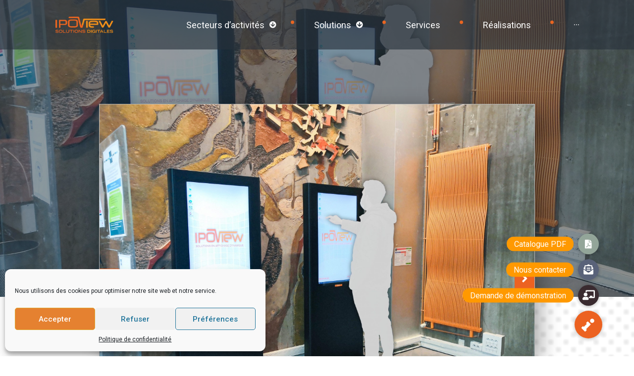

--- FILE ---
content_type: text/html; charset=UTF-8
request_url: https://www.ipoview.com/realisations/vaulx-en-velin-69/
body_size: 33840
content:
<!doctype html>
<html lang="fr-FR">
<head>
	<meta charset="UTF-8">
<script type="text/javascript">
/* <![CDATA[ */
 var gform;gform||(document.addEventListener("gform_main_scripts_loaded",function(){gform.scriptsLoaded=!0}),document.addEventListener("gform/theme/scripts_loaded",function(){gform.themeScriptsLoaded=!0}),window.addEventListener("DOMContentLoaded",function(){gform.domLoaded=!0}),gform={domLoaded:!1,scriptsLoaded:!1,themeScriptsLoaded:!1,isFormEditor:()=>"function"==typeof InitializeEditor,callIfLoaded:function(o){return!(!gform.domLoaded||!gform.scriptsLoaded||!gform.themeScriptsLoaded&&!gform.isFormEditor()||(gform.isFormEditor()&&console.warn("The use of gform.initializeOnLoaded() is deprecated in the form editor context and will be removed in Gravity Forms 3.1."),o(),0))},initializeOnLoaded:function(o){gform.callIfLoaded(o)||(document.addEventListener("gform_main_scripts_loaded",()=>{gform.scriptsLoaded=!0,gform.callIfLoaded(o)}),document.addEventListener("gform/theme/scripts_loaded",()=>{gform.themeScriptsLoaded=!0,gform.callIfLoaded(o)}),window.addEventListener("DOMContentLoaded",()=>{gform.domLoaded=!0,gform.callIfLoaded(o)}))},hooks:{action:{},filter:{}},addAction:function(o,r,e,t){gform.addHook("action",o,r,e,t)},addFilter:function(o,r,e,t){gform.addHook("filter",o,r,e,t)},doAction:function(o){gform.doHook("action",o,arguments)},applyFilters:function(o){return gform.doHook("filter",o,arguments)},removeAction:function(o,r){gform.removeHook("action",o,r)},removeFilter:function(o,r,e){gform.removeHook("filter",o,r,e)},addHook:function(o,r,e,t,n){null==gform.hooks[o][r]&&(gform.hooks[o][r]=[]);var d=gform.hooks[o][r];null==n&&(n=r+"_"+d.length),gform.hooks[o][r].push({tag:n,callable:e,priority:t=null==t?10:t})},doHook:function(r,o,e){var t;if(e=Array.prototype.slice.call(e,1),null!=gform.hooks[r][o]&&((o=gform.hooks[r][o]).sort(function(o,r){return o.priority-r.priority}),o.forEach(function(o){"function"!=typeof(t=o.callable)&&(t=window[t]),"action"==r?t.apply(null,e):e[0]=t.apply(null,e)})),"filter"==r)return e[0]},removeHook:function(o,r,t,n){var e;null!=gform.hooks[o][r]&&(e=(e=gform.hooks[o][r]).filter(function(o,r,e){return!!(null!=n&&n!=o.tag||null!=t&&t!=o.priority)}),gform.hooks[o][r]=e)}}); 
/* ]]> */
</script>

		<meta name="viewport" content="width=device-width, initial-scale=1">
	<link rel="profile" href="https://gmpg.org/xfn/11">
	<meta name='robots' content='index, follow, max-image-preview:large, max-snippet:-1, max-video-preview:-1' />

	<!-- This site is optimized with the Yoast SEO Premium plugin v24.0 (Yoast SEO v24.0) - https://yoast.com/wordpress/plugins/seo/ -->
	<title>Réalisation affichage dynamique Collectivités - Mairie de Vaulx-en-Velin</title><link rel="preload" data-rocket-preload as="style" href="https://fonts.googleapis.com/css?family=Roboto%3A100%2C100italic%2C200%2C200italic%2C300%2C300italic%2C400%2C400italic%2C500%2C500italic%2C600%2C600italic%2C700%2C700italic%2C800%2C800italic%2C900%2C900italic&#038;display=swap" /><link rel="stylesheet" href="https://fonts.googleapis.com/css?family=Roboto%3A100%2C100italic%2C200%2C200italic%2C300%2C300italic%2C400%2C400italic%2C500%2C500italic%2C600%2C600italic%2C700%2C700italic%2C800%2C800italic%2C900%2C900italic&#038;display=swap" media="print" onload="this.media='all'" /><noscript><link rel="stylesheet" href="https://fonts.googleapis.com/css?family=Roboto%3A100%2C100italic%2C200%2C200italic%2C300%2C300italic%2C400%2C400italic%2C500%2C500italic%2C600%2C600italic%2C700%2C700italic%2C800%2C800italic%2C900%2C900italic&#038;display=swap" /></noscript>
	<link rel="canonical" href="https://www.ipoview.com/realisation/vaulx-en-velin-69/" />
	<meta property="og:locale" content="fr_FR" />
	<meta property="og:type" content="article" />
	<meta property="og:title" content="Mairie de Vaulx-en-Velin (69)" />
	<meta property="og:description" content="Un accès à l&rsquo;information facile et disponible. Des solutions interactives on été mises à disposition dans le hall de la mairie Vaulx-en-Velin, rendant l&rsquo;accès à l&rsquo;information simple et intuitif. Des démarches facilitées pour des administrés heureux!" />
	<meta property="og:url" content="https://www.ipoview.com/realisation/vaulx-en-velin-69/" />
	<meta property="og:site_name" content="IPOView" />
	<meta property="article:modified_time" content="2021-11-04T14:22:13+00:00" />
	<meta property="og:image" content="https://imageipoview.azureedge.net/wp-content/uploads/2021/10/2021_03_15_MAIRIE_DE_VAULX_EN_VELIN_2XTOTEM_46_indoor-scaled.jpg" />
	<meta property="og:image:width" content="2560" />
	<meta property="og:image:height" content="2052" />
	<meta property="og:image:type" content="image/jpeg" />
	<meta name="twitter:card" content="summary_large_image" />
	<script type="application/ld+json" class="yoast-schema-graph">{"@context":"https://schema.org","@graph":[{"@type":"WebPage","@id":"https://www.ipoview.com/realisation/vaulx-en-velin-69/","url":"https://www.ipoview.com/realisation/vaulx-en-velin-69/","name":"Réalisation affichage dynamique Collectivités - Mairie de Vaulx-en-Velin","isPartOf":{"@id":"https://www.ipoview.com/#website"},"primaryImageOfPage":{"@id":"https://www.ipoview.com/realisation/vaulx-en-velin-69/#primaryimage"},"image":{"@id":"https://www.ipoview.com/realisation/vaulx-en-velin-69/#primaryimage"},"thumbnailUrl":"https://imageipoview.azureedge.net/wp-content/uploads/2021/10/2021_03_15_MAIRIE_DE_VAULX_EN_VELIN_2XTOTEM_46_indoor-scaled.jpg","datePublished":"2021-10-18T09:28:55+00:00","dateModified":"2021-11-04T14:22:13+00:00","breadcrumb":{"@id":"https://www.ipoview.com/realisation/vaulx-en-velin-69/#breadcrumb"},"inLanguage":"fr-FR","potentialAction":[{"@type":"ReadAction","target":["https://www.ipoview.com/realisation/vaulx-en-velin-69/"]}]},{"@type":"ImageObject","inLanguage":"fr-FR","@id":"https://www.ipoview.com/realisation/vaulx-en-velin-69/#primaryimage","url":"https://imageipoview.azureedge.net/wp-content/uploads/2021/10/2021_03_15_MAIRIE_DE_VAULX_EN_VELIN_2XTOTEM_46_indoor-scaled.jpg","contentUrl":"https://imageipoview.azureedge.net/wp-content/uploads/2021/10/2021_03_15_MAIRIE_DE_VAULX_EN_VELIN_2XTOTEM_46_indoor-scaled.jpg","width":2560,"height":2052},{"@type":"BreadcrumbList","@id":"https://www.ipoview.com/realisation/vaulx-en-velin-69/#breadcrumb","itemListElement":[{"@type":"ListItem","position":1,"name":"Home","item":"https://www.ipoview.com/"},{"@type":"ListItem","position":2,"name":"Mairie de Vaulx-en-Velin (69)"}]},{"@type":"WebSite","@id":"https://www.ipoview.com/#website","url":"https://www.ipoview.com/","name":"IPOView","description":"Solutions digitales d&#039;affichage dynamique","publisher":{"@id":"https://www.ipoview.com/#organization"},"potentialAction":[{"@type":"SearchAction","target":{"@type":"EntryPoint","urlTemplate":"https://www.ipoview.com/?s={search_term_string}"},"query-input":{"@type":"PropertyValueSpecification","valueRequired":true,"valueName":"search_term_string"}}],"inLanguage":"fr-FR"},{"@type":"Organization","@id":"https://www.ipoview.com/#organization","name":"IPOView","url":"https://www.ipoview.com/","logo":{"@type":"ImageObject","inLanguage":"fr-FR","@id":"https://www.ipoview.com/#/schema/logo/image/","url":"https://imageipoview.azureedge.net/wp-content/uploads/2021/01/logo-ipoview-2016-word.png","contentUrl":"https://imageipoview.azureedge.net/wp-content/uploads/2021/01/logo-ipoview-2016-word.png","width":829,"height":347,"caption":"IPOView"},"image":{"@id":"https://www.ipoview.com/#/schema/logo/image/"}}]}</script>
	<!-- / Yoast SEO Premium plugin. -->


<link rel='dns-prefetch' href='//imageipoview.azureedge.net' />
<link rel='dns-prefetch' href='//webipoview.azureedge.net' />
<link href='https://fonts.gstatic.com' crossorigin rel='preconnect' />
<link href='https://imageipoview.azureedge.net' rel='preconnect' />
<link href='https://webipoview.azureedge.net' rel='preconnect' />
<link rel="alternate" type="application/rss+xml" title="IPOView &raquo; Flux" href="https://www.ipoview.com/feed/" />
<link rel="alternate" title="oEmbed (JSON)" type="application/json+oembed" href="https://www.ipoview.com/wp-json/oembed/1.0/embed?url=https%3A%2F%2Fwww.ipoview.com%2Frealisations%2Fvaulx-en-velin-69%2F" />
<link rel="alternate" title="oEmbed (XML)" type="text/xml+oembed" href="https://www.ipoview.com/wp-json/oembed/1.0/embed?url=https%3A%2F%2Fwww.ipoview.com%2Frealisations%2Fvaulx-en-velin-69%2F&#038;format=xml" />
<style id='wp-img-auto-sizes-contain-inline-css' type='text/css'>
img:is([sizes=auto i],[sizes^="auto," i]){contain-intrinsic-size:3000px 1500px}
/*# sourceURL=wp-img-auto-sizes-contain-inline-css */
</style>
<link rel='stylesheet' id='hello-elementor-theme-style-css' href='https://webipoview.azureedge.net/wp-content/themes/hello-elementor/theme.min.css?ver=2.5.0' type='text/css' media='all' />
<link data-minify="1" rel='stylesheet' id='jet-menu-hello-css' href='https://webipoview.azureedge.net/wp-content/cache/min/1/wp-content/plugins/jet-menu/integration/themes/hello-elementor/assets/css/style.css?ver=1734945174' type='text/css' media='all' />
<link data-minify="1" rel='stylesheet' id='bdt-uikit-css' href='https://webipoview.azureedge.net/wp-content/cache/min/1/wp-content/plugins/bdthemes-element-pack/assets/css/bdt-uikit.css?ver=1734945174' type='text/css' media='all' />
<link data-minify="1" rel='stylesheet' id='element-pack-site-css' href='https://webipoview.azureedge.net/wp-content/cache/min/1/wp-content/plugins/bdthemes-element-pack/assets/css/element-pack-site.css?ver=1734945174' type='text/css' media='all' />
<style id='wp-emoji-styles-inline-css' type='text/css'>

	img.wp-smiley, img.emoji {
		display: inline !important;
		border: none !important;
		box-shadow: none !important;
		height: 1em !important;
		width: 1em !important;
		margin: 0 0.07em !important;
		vertical-align: -0.1em !important;
		background: none !important;
		padding: 0 !important;
	}
/*# sourceURL=wp-emoji-styles-inline-css */
</style>
<link rel='stylesheet' id='wp-block-library-css' href='https://webipoview.azureedge.net/wp-includes/css/dist/block-library/style.min.css?ver=6.9' type='text/css' media='all' />
<style id='global-styles-inline-css' type='text/css'>
:root{--wp--preset--aspect-ratio--square: 1;--wp--preset--aspect-ratio--4-3: 4/3;--wp--preset--aspect-ratio--3-4: 3/4;--wp--preset--aspect-ratio--3-2: 3/2;--wp--preset--aspect-ratio--2-3: 2/3;--wp--preset--aspect-ratio--16-9: 16/9;--wp--preset--aspect-ratio--9-16: 9/16;--wp--preset--color--black: #000000;--wp--preset--color--cyan-bluish-gray: #abb8c3;--wp--preset--color--white: #ffffff;--wp--preset--color--pale-pink: #f78da7;--wp--preset--color--vivid-red: #cf2e2e;--wp--preset--color--luminous-vivid-orange: #ff6900;--wp--preset--color--luminous-vivid-amber: #fcb900;--wp--preset--color--light-green-cyan: #7bdcb5;--wp--preset--color--vivid-green-cyan: #00d084;--wp--preset--color--pale-cyan-blue: #8ed1fc;--wp--preset--color--vivid-cyan-blue: #0693e3;--wp--preset--color--vivid-purple: #9b51e0;--wp--preset--gradient--vivid-cyan-blue-to-vivid-purple: linear-gradient(135deg,rgb(6,147,227) 0%,rgb(155,81,224) 100%);--wp--preset--gradient--light-green-cyan-to-vivid-green-cyan: linear-gradient(135deg,rgb(122,220,180) 0%,rgb(0,208,130) 100%);--wp--preset--gradient--luminous-vivid-amber-to-luminous-vivid-orange: linear-gradient(135deg,rgb(252,185,0) 0%,rgb(255,105,0) 100%);--wp--preset--gradient--luminous-vivid-orange-to-vivid-red: linear-gradient(135deg,rgb(255,105,0) 0%,rgb(207,46,46) 100%);--wp--preset--gradient--very-light-gray-to-cyan-bluish-gray: linear-gradient(135deg,rgb(238,238,238) 0%,rgb(169,184,195) 100%);--wp--preset--gradient--cool-to-warm-spectrum: linear-gradient(135deg,rgb(74,234,220) 0%,rgb(151,120,209) 20%,rgb(207,42,186) 40%,rgb(238,44,130) 60%,rgb(251,105,98) 80%,rgb(254,248,76) 100%);--wp--preset--gradient--blush-light-purple: linear-gradient(135deg,rgb(255,206,236) 0%,rgb(152,150,240) 100%);--wp--preset--gradient--blush-bordeaux: linear-gradient(135deg,rgb(254,205,165) 0%,rgb(254,45,45) 50%,rgb(107,0,62) 100%);--wp--preset--gradient--luminous-dusk: linear-gradient(135deg,rgb(255,203,112) 0%,rgb(199,81,192) 50%,rgb(65,88,208) 100%);--wp--preset--gradient--pale-ocean: linear-gradient(135deg,rgb(255,245,203) 0%,rgb(182,227,212) 50%,rgb(51,167,181) 100%);--wp--preset--gradient--electric-grass: linear-gradient(135deg,rgb(202,248,128) 0%,rgb(113,206,126) 100%);--wp--preset--gradient--midnight: linear-gradient(135deg,rgb(2,3,129) 0%,rgb(40,116,252) 100%);--wp--preset--font-size--small: 13px;--wp--preset--font-size--medium: 20px;--wp--preset--font-size--large: 36px;--wp--preset--font-size--x-large: 42px;--wp--preset--spacing--20: 0.44rem;--wp--preset--spacing--30: 0.67rem;--wp--preset--spacing--40: 1rem;--wp--preset--spacing--50: 1.5rem;--wp--preset--spacing--60: 2.25rem;--wp--preset--spacing--70: 3.38rem;--wp--preset--spacing--80: 5.06rem;--wp--preset--shadow--natural: 6px 6px 9px rgba(0, 0, 0, 0.2);--wp--preset--shadow--deep: 12px 12px 50px rgba(0, 0, 0, 0.4);--wp--preset--shadow--sharp: 6px 6px 0px rgba(0, 0, 0, 0.2);--wp--preset--shadow--outlined: 6px 6px 0px -3px rgb(255, 255, 255), 6px 6px rgb(0, 0, 0);--wp--preset--shadow--crisp: 6px 6px 0px rgb(0, 0, 0);}:where(.is-layout-flex){gap: 0.5em;}:where(.is-layout-grid){gap: 0.5em;}body .is-layout-flex{display: flex;}.is-layout-flex{flex-wrap: wrap;align-items: center;}.is-layout-flex > :is(*, div){margin: 0;}body .is-layout-grid{display: grid;}.is-layout-grid > :is(*, div){margin: 0;}:where(.wp-block-columns.is-layout-flex){gap: 2em;}:where(.wp-block-columns.is-layout-grid){gap: 2em;}:where(.wp-block-post-template.is-layout-flex){gap: 1.25em;}:where(.wp-block-post-template.is-layout-grid){gap: 1.25em;}.has-black-color{color: var(--wp--preset--color--black) !important;}.has-cyan-bluish-gray-color{color: var(--wp--preset--color--cyan-bluish-gray) !important;}.has-white-color{color: var(--wp--preset--color--white) !important;}.has-pale-pink-color{color: var(--wp--preset--color--pale-pink) !important;}.has-vivid-red-color{color: var(--wp--preset--color--vivid-red) !important;}.has-luminous-vivid-orange-color{color: var(--wp--preset--color--luminous-vivid-orange) !important;}.has-luminous-vivid-amber-color{color: var(--wp--preset--color--luminous-vivid-amber) !important;}.has-light-green-cyan-color{color: var(--wp--preset--color--light-green-cyan) !important;}.has-vivid-green-cyan-color{color: var(--wp--preset--color--vivid-green-cyan) !important;}.has-pale-cyan-blue-color{color: var(--wp--preset--color--pale-cyan-blue) !important;}.has-vivid-cyan-blue-color{color: var(--wp--preset--color--vivid-cyan-blue) !important;}.has-vivid-purple-color{color: var(--wp--preset--color--vivid-purple) !important;}.has-black-background-color{background-color: var(--wp--preset--color--black) !important;}.has-cyan-bluish-gray-background-color{background-color: var(--wp--preset--color--cyan-bluish-gray) !important;}.has-white-background-color{background-color: var(--wp--preset--color--white) !important;}.has-pale-pink-background-color{background-color: var(--wp--preset--color--pale-pink) !important;}.has-vivid-red-background-color{background-color: var(--wp--preset--color--vivid-red) !important;}.has-luminous-vivid-orange-background-color{background-color: var(--wp--preset--color--luminous-vivid-orange) !important;}.has-luminous-vivid-amber-background-color{background-color: var(--wp--preset--color--luminous-vivid-amber) !important;}.has-light-green-cyan-background-color{background-color: var(--wp--preset--color--light-green-cyan) !important;}.has-vivid-green-cyan-background-color{background-color: var(--wp--preset--color--vivid-green-cyan) !important;}.has-pale-cyan-blue-background-color{background-color: var(--wp--preset--color--pale-cyan-blue) !important;}.has-vivid-cyan-blue-background-color{background-color: var(--wp--preset--color--vivid-cyan-blue) !important;}.has-vivid-purple-background-color{background-color: var(--wp--preset--color--vivid-purple) !important;}.has-black-border-color{border-color: var(--wp--preset--color--black) !important;}.has-cyan-bluish-gray-border-color{border-color: var(--wp--preset--color--cyan-bluish-gray) !important;}.has-white-border-color{border-color: var(--wp--preset--color--white) !important;}.has-pale-pink-border-color{border-color: var(--wp--preset--color--pale-pink) !important;}.has-vivid-red-border-color{border-color: var(--wp--preset--color--vivid-red) !important;}.has-luminous-vivid-orange-border-color{border-color: var(--wp--preset--color--luminous-vivid-orange) !important;}.has-luminous-vivid-amber-border-color{border-color: var(--wp--preset--color--luminous-vivid-amber) !important;}.has-light-green-cyan-border-color{border-color: var(--wp--preset--color--light-green-cyan) !important;}.has-vivid-green-cyan-border-color{border-color: var(--wp--preset--color--vivid-green-cyan) !important;}.has-pale-cyan-blue-border-color{border-color: var(--wp--preset--color--pale-cyan-blue) !important;}.has-vivid-cyan-blue-border-color{border-color: var(--wp--preset--color--vivid-cyan-blue) !important;}.has-vivid-purple-border-color{border-color: var(--wp--preset--color--vivid-purple) !important;}.has-vivid-cyan-blue-to-vivid-purple-gradient-background{background: var(--wp--preset--gradient--vivid-cyan-blue-to-vivid-purple) !important;}.has-light-green-cyan-to-vivid-green-cyan-gradient-background{background: var(--wp--preset--gradient--light-green-cyan-to-vivid-green-cyan) !important;}.has-luminous-vivid-amber-to-luminous-vivid-orange-gradient-background{background: var(--wp--preset--gradient--luminous-vivid-amber-to-luminous-vivid-orange) !important;}.has-luminous-vivid-orange-to-vivid-red-gradient-background{background: var(--wp--preset--gradient--luminous-vivid-orange-to-vivid-red) !important;}.has-very-light-gray-to-cyan-bluish-gray-gradient-background{background: var(--wp--preset--gradient--very-light-gray-to-cyan-bluish-gray) !important;}.has-cool-to-warm-spectrum-gradient-background{background: var(--wp--preset--gradient--cool-to-warm-spectrum) !important;}.has-blush-light-purple-gradient-background{background: var(--wp--preset--gradient--blush-light-purple) !important;}.has-blush-bordeaux-gradient-background{background: var(--wp--preset--gradient--blush-bordeaux) !important;}.has-luminous-dusk-gradient-background{background: var(--wp--preset--gradient--luminous-dusk) !important;}.has-pale-ocean-gradient-background{background: var(--wp--preset--gradient--pale-ocean) !important;}.has-electric-grass-gradient-background{background: var(--wp--preset--gradient--electric-grass) !important;}.has-midnight-gradient-background{background: var(--wp--preset--gradient--midnight) !important;}.has-small-font-size{font-size: var(--wp--preset--font-size--small) !important;}.has-medium-font-size{font-size: var(--wp--preset--font-size--medium) !important;}.has-large-font-size{font-size: var(--wp--preset--font-size--large) !important;}.has-x-large-font-size{font-size: var(--wp--preset--font-size--x-large) !important;}
/*# sourceURL=global-styles-inline-css */
</style>

<style id='classic-theme-styles-inline-css' type='text/css'>
/*! This file is auto-generated */
.wp-block-button__link{color:#fff;background-color:#32373c;border-radius:9999px;box-shadow:none;text-decoration:none;padding:calc(.667em + 2px) calc(1.333em + 2px);font-size:1.125em}.wp-block-file__button{background:#32373c;color:#fff;text-decoration:none}
/*# sourceURL=/wp-includes/css/classic-themes.min.css */
</style>
<link data-minify="1" rel='stylesheet' id='jet-engine-frontend-css' href='https://webipoview.azureedge.net/wp-content/cache/min/1/wp-content/plugins/jet-engine/assets/css/frontend.css?ver=1734945174' type='text/css' media='all' />
<link data-minify="1" rel='stylesheet' id='buttonizer_frontend_style-css' href='https://webipoview.azureedge.net/wp-content/cache/min/1/wp-content/plugins/buttonizer-multifunctional-button/assets/legacy/frontend.css?ver=1734945174' type='text/css' media='all' />
<link rel='stylesheet' id='cmplz-general-css' href='https://webipoview.azureedge.net/wp-content/plugins/complianz-gdpr/assets/css/cookieblocker.min.css?ver=1733901948' type='text/css' media='all' />
<link rel='stylesheet' id='hello-elementor-css' href='https://webipoview.azureedge.net/wp-content/themes/hello-elementor/style.min.css?ver=2.5.0' type='text/css' media='all' />
<link data-minify="1" rel='stylesheet' id='font-awesome-all-css' href='https://webipoview.azureedge.net/wp-content/cache/min/1/wp-content/plugins/jet-menu/assets/public/lib/font-awesome/css/all.min.css?ver=1734945174' type='text/css' media='all' />
<link rel='stylesheet' id='font-awesome-v4-shims-css' href='https://webipoview.azureedge.net/wp-content/plugins/jet-menu/assets/public/lib/font-awesome/css/v4-shims.min.css?ver=5.12.0' type='text/css' media='all' />
<link data-minify="1" rel='stylesheet' id='jet-menu-public-styles-css' href='https://webipoview.azureedge.net/wp-content/cache/min/1/wp-content/plugins/jet-menu/assets/public/css/public.css?ver=1734945175' type='text/css' media='all' />
<link rel='stylesheet' id='elementor-frontend-css' href='https://webipoview.azureedge.net/wp-content/plugins/elementor/assets/css/frontend.min.css?ver=3.25.11' type='text/css' media='all' />
<style id='elementor-frontend-inline-css' type='text/css'>
.elementor-745 .elementor-element.elementor-element-e74cafe:not(.elementor-motion-effects-element-type-background), .elementor-745 .elementor-element.elementor-element-e74cafe > .elementor-motion-effects-container > .elementor-motion-effects-layer{background-image:url("https://imageipoview.azureedge.net/wp-content/uploads/2021/10/2021_03_15_MAIRIE_DE_VAULX_EN_VELIN_2XTOTEM_46_indoor-scaled.jpg");}
/*# sourceURL=elementor-frontend-inline-css */
</style>
<link rel='stylesheet' id='widget-image-css' href='https://webipoview.azureedge.net/wp-content/plugins/elementor/assets/css/widget-image.min.css?ver=3.25.11' type='text/css' media='all' />
<link rel='stylesheet' id='e-animation-fadeIn-css' href='https://webipoview.azureedge.net/wp-content/plugins/elementor/assets/lib/animations/styles/fadeIn.min.css?ver=3.25.11' type='text/css' media='all' />
<link rel='stylesheet' id='widget-text-editor-css' href='https://webipoview.azureedge.net/wp-content/plugins/elementor/assets/css/widget-text-editor.min.css?ver=3.25.11' type='text/css' media='all' />
<link rel='stylesheet' id='widget-heading-css' href='https://webipoview.azureedge.net/wp-content/plugins/elementor/assets/css/widget-heading.min.css?ver=3.25.11' type='text/css' media='all' />
<link rel='stylesheet' id='widget-social-icons-css' href='https://webipoview.azureedge.net/wp-content/plugins/elementor/assets/css/widget-social-icons.min.css?ver=3.25.11' type='text/css' media='all' />
<link rel='stylesheet' id='e-apple-webkit-css' href='https://webipoview.azureedge.net/wp-content/plugins/elementor/assets/css/conditionals/apple-webkit.min.css?ver=3.25.11' type='text/css' media='all' />
<link rel='stylesheet' id='widget-spacer-css' href='https://webipoview.azureedge.net/wp-content/plugins/elementor/assets/css/widget-spacer.min.css?ver=3.25.11' type='text/css' media='all' />
<link data-minify="1" rel='stylesheet' id='ep-gravity-forms-css' href='https://webipoview.azureedge.net/wp-content/cache/min/1/wp-content/plugins/bdthemes-element-pack/assets/css/ep-gravity-forms.css?ver=1734945175' type='text/css' media='all' />
<link data-minify="1" rel='stylesheet' id='jet-blocks-css' href='https://webipoview.azureedge.net/wp-content/cache/min/1/wp-content/plugins/jet-blocks/assets/css/jet-blocks.css?ver=1734945175' type='text/css' media='all' />
<link data-minify="1" rel='stylesheet' id='elementor-icons-css' href='https://webipoview.azureedge.net/wp-content/cache/min/1/wp-content/plugins/elementor/assets/lib/eicons/css/elementor-icons.min.css?ver=1734945175' type='text/css' media='all' />
<link data-minify="1" rel='stylesheet' id='swiper-css' href='https://webipoview.azureedge.net/wp-content/cache/min/1/wp-content/plugins/elementor/assets/lib/swiper/v8/css/swiper.min.css?ver=1734945175' type='text/css' media='all' />
<link rel='stylesheet' id='e-swiper-css' href='https://webipoview.azureedge.net/wp-content/plugins/elementor/assets/css/conditionals/e-swiper.min.css?ver=3.25.11' type='text/css' media='all' />
<link rel='stylesheet' id='elementor-post-22-css' href='https://webipoview.azureedge.net/wp-content/uploads/elementor/css/post-22.css?ver=1734945173' type='text/css' media='all' />
<link data-minify="1" rel='stylesheet' id='ooohboi-steroids-styles-css' href='https://webipoview.azureedge.net/wp-content/cache/min/1/wp-content/plugins/ooohboi-steroids-for-elementor/assets/css/main.css?ver=1734945175' type='text/css' media='all' />
<link rel='stylesheet' id='e-popup-style-css' href='https://webipoview.azureedge.net/wp-content/plugins/pro-elements/assets/css/conditionals/popup.min.css?ver=3.25.5' type='text/css' media='all' />
<link data-minify="1" rel='stylesheet' id='font-awesome-5-all-css' href='https://webipoview.azureedge.net/wp-content/cache/min/1/wp-content/plugins/elementor/assets/lib/font-awesome/css/all.min.css?ver=1734945175' type='text/css' media='all' />
<link rel='stylesheet' id='font-awesome-4-shim-css' href='https://webipoview.azureedge.net/wp-content/plugins/elementor/assets/lib/font-awesome/css/v4-shims.min.css?ver=3.25.11' type='text/css' media='all' />
<link rel='stylesheet' id='elementor-post-75-css' href='https://webipoview.azureedge.net/wp-content/uploads/elementor/css/post-75.css?ver=1734945174' type='text/css' media='all' />
<link rel='stylesheet' id='elementor-post-102-css' href='https://webipoview.azureedge.net/wp-content/uploads/elementor/css/post-102.css?ver=1734945174' type='text/css' media='all' />
<link rel='stylesheet' id='elementor-post-745-css' href='https://webipoview.azureedge.net/wp-content/uploads/elementor/css/post-745.css?ver=1734945174' type='text/css' media='all' />
<link rel='stylesheet' id='elementor-post-1926-css' href='https://webipoview.azureedge.net/wp-content/uploads/elementor/css/post-1926.css?ver=1734945174' type='text/css' media='all' />

<link rel='stylesheet' id='elementor-icons-shared-0-css' href='https://webipoview.azureedge.net/wp-content/plugins/elementor/assets/lib/font-awesome/css/fontawesome.min.css?ver=5.15.3' type='text/css' media='all' />
<link data-minify="1" rel='stylesheet' id='elementor-icons-fa-solid-css' href='https://webipoview.azureedge.net/wp-content/cache/min/1/wp-content/plugins/elementor/assets/lib/font-awesome/css/solid.min.css?ver=1734945175' type='text/css' media='all' />
<link data-minify="1" rel='stylesheet' id='elementor-icons-fa-brands-css' href='https://webipoview.azureedge.net/wp-content/cache/min/1/wp-content/plugins/elementor/assets/lib/font-awesome/css/brands.min.css?ver=1734945175' type='text/css' media='all' />
<link rel="preconnect" href="https://fonts.gstatic.com/" crossorigin><script type="text/javascript" src="https://webipoview.azureedge.net/wp-includes/js/jquery/jquery.min.js?ver=3.7.1" id="jquery-core-js"></script>
<script type="text/javascript" src="https://webipoview.azureedge.net/wp-includes/js/jquery/jquery-migrate.min.js?ver=3.4.1" id="jquery-migrate-js"></script>
<script type="text/javascript" src="https://webipoview.azureedge.net/wp-content/plugins/elementor/assets/lib/font-awesome/js/v4-shims.min.js?ver=3.25.11" id="font-awesome-4-shim-js"></script>
<link rel="https://api.w.org/" href="https://www.ipoview.com/wp-json/" /><link rel="alternate" title="JSON" type="application/json" href="https://www.ipoview.com/wp-json/wp/v2/realisation/1269" /><link rel="EditURI" type="application/rsd+xml" title="RSD" href="https://www.ipoview.com/xmlrpc.php?rsd" />
<meta name="generator" content="WordPress 6.9" />
<link rel='shortlink' href='https://www.ipoview.com/?p=1269' />

		<!-- GA Google Analytics @ https://m0n.co/ga -->
		<script async src="https://www.googletagmanager.com/gtag/js?id=UA-19030332-8"></script>
		<script>
			window.dataLayer = window.dataLayer || [];
			function gtag(){dataLayer.push(arguments);}
			gtag('js', new Date());
			gtag('config', 'UA-19030332-8');
		</script>

				<style>.cmplz-hidden {
					display: none !important;
				}</style><meta name="generator" content="Elementor 3.25.11; features: e_optimized_control_loading; settings: css_print_method-external, google_font-enabled, font_display-auto">
<!-- Google Tag Manager -->
<script>(function(w,d,s,l,i){w[l]=w[l]||[];w[l].push({'gtm.start':
new Date().getTime(),event:'gtm.js'});var f=d.getElementsByTagName(s)[0],
j=d.createElement(s),dl=l!='dataLayer'?'&l='+l:'';j.async=true;j.src=
'https://www.googletagmanager.com/gtm.js?id='+i+dl;f.parentNode.insertBefore(j,f);
})(window,document,'script','dataLayer','GTM-M6MBVJC');</script>
<!-- End Google Tag Manager -->
			<style>
				.e-con.e-parent:nth-of-type(n+4):not(.e-lazyloaded):not(.e-no-lazyload),
				.e-con.e-parent:nth-of-type(n+4):not(.e-lazyloaded):not(.e-no-lazyload) * {
					background-image: none !important;
				}
				@media screen and (max-height: 1024px) {
					.e-con.e-parent:nth-of-type(n+3):not(.e-lazyloaded):not(.e-no-lazyload),
					.e-con.e-parent:nth-of-type(n+3):not(.e-lazyloaded):not(.e-no-lazyload) * {
						background-image: none !important;
					}
				}
				@media screen and (max-height: 640px) {
					.e-con.e-parent:nth-of-type(n+2):not(.e-lazyloaded):not(.e-no-lazyload),
					.e-con.e-parent:nth-of-type(n+2):not(.e-lazyloaded):not(.e-no-lazyload) * {
						background-image: none !important;
					}
				}
			</style>
			<link rel="icon" href="https://imageipoview.azureedge.net/wp-content/uploads/2020/11/favicon.png" sizes="32x32" />
<link rel="icon" href="https://imageipoview.azureedge.net/wp-content/uploads/2020/11/favicon.png" sizes="192x192" />
<link rel="apple-touch-icon" href="https://imageipoview.azureedge.net/wp-content/uploads/2020/11/favicon.png" />
<meta name="msapplication-TileImage" content="https://imageipoview.azureedge.net/wp-content/uploads/2020/11/favicon.png" />
<noscript><style id="rocket-lazyload-nojs-css">.rll-youtube-player, [data-lazy-src]{display:none !important;}</style></noscript><link rel='stylesheet' id='elementor-post-225-css' href='https://webipoview.azureedge.net/wp-content/uploads/elementor/css/post-225.css?ver=1734945174' type='text/css' media='all' />
<link data-minify="1" rel='stylesheet' id='ep-advanced-icon-box-css' href='https://webipoview.azureedge.net/wp-content/cache/min/1/wp-content/plugins/bdthemes-element-pack/assets/css/ep-advanced-icon-box.css?ver=1734945179' type='text/css' media='all' />
<link rel='stylesheet' id='elementor-post-258-css' href='https://webipoview.azureedge.net/wp-content/uploads/elementor/css/post-258.css?ver=1734945175' type='text/css' media='all' />
<link data-minify="1" rel='stylesheet' id='gform_basic-css' href='https://webipoview.azureedge.net/wp-content/cache/min/1/wp-content/plugins/gravityforms/assets/css/dist/basic.min.css?ver=1734945175' type='text/css' media='all' />
<link rel='stylesheet' id='gform_theme_components-css' href='https://webipoview.azureedge.net/wp-content/plugins/gravityforms/assets/css/dist/theme-components.min.css?ver=2.9.0' type='text/css' media='all' />
<link rel='stylesheet' id='gform_theme-css' href='https://webipoview.azureedge.net/wp-content/plugins/gravityforms/assets/css/dist/theme.min.css?ver=2.9.0' type='text/css' media='all' />
<link rel='stylesheet' id='e-sticky-css' href='https://webipoview.azureedge.net/wp-content/plugins/pro-elements/assets/css/modules/sticky.min.css?ver=3.25.5' type='text/css' media='all' />
<meta name="generator" content="WP Rocket 3.17.3.1" data-wpr-features="wpr_minify_js wpr_lazyload_images wpr_minify_css wpr_cdn wpr_desktop wpr_dns_prefetch wpr_preload_links" /></head>
<body data-cmplz=1 class="wp-singular realisation-template-default single single-realisation postid-1269 wp-custom-logo wp-theme-hello-elementor jet-desktop-menu-active elementor-default elementor-kit-22 elementor-page-745">

<!-- Google Tag Manager (noscript) -->
<noscript><iframe src="https://www.googletagmanager.com/ns.html?id=GTM-M6MBVJC"
height="0" width="0" style="display:none;visibility:hidden"></iframe></noscript>
<!-- End Google Tag Manager (noscript) -->
		<div data-rocket-location-hash="ad90113dd634200d279dca0813baabc3" data-elementor-type="header" data-elementor-id="75" class="elementor elementor-75 elementor-location-header" data-elementor-post-type="elementor_library">
					<section class="elementor-section elementor-top-section elementor-element elementor-element-7d0c64d elementor-section-content-middle elementor-section-full_width header-ipoview elementor-section-height-default elementor-section-height-default elementor-invisible" data-id="7d0c64d" data-element_type="section" id="header" data-settings="{&quot;sticky&quot;:&quot;top&quot;,&quot;sticky_effects_offset&quot;:1,&quot;background_background&quot;:&quot;classic&quot;,&quot;animation&quot;:&quot;fadeIn&quot;,&quot;_ob_glider_is_slider&quot;:&quot;no&quot;,&quot;element_pack_wrapper_link&quot;:{&quot;url&quot;:&quot;&quot;,&quot;is_external&quot;:&quot;&quot;,&quot;nofollow&quot;:&quot;&quot;,&quot;custom_attributes&quot;:&quot;&quot;},&quot;sticky_on&quot;:[&quot;desktop&quot;,&quot;tablet&quot;,&quot;mobile&quot;],&quot;sticky_offset&quot;:0,&quot;sticky_anchor_link_offset&quot;:0}">
						<div data-rocket-location-hash="0b3376bad69c5a64f5d59c7096455786" class="elementor-container elementor-column-gap-no">
					<div class="elementor-column elementor-col-50 elementor-top-column elementor-element elementor-element-ad16f00" data-id="ad16f00" data-element_type="column" data-settings="{&quot;_ob_bbad_is_stalker&quot;:&quot;no&quot;,&quot;_ob_teleporter_use&quot;:false,&quot;_ob_column_hoveranimator&quot;:&quot;no&quot;,&quot;_ob_column_has_pseudo&quot;:&quot;no&quot;,&quot;element_pack_wrapper_link&quot;:{&quot;url&quot;:&quot;&quot;,&quot;is_external&quot;:&quot;&quot;,&quot;nofollow&quot;:&quot;&quot;,&quot;custom_attributes&quot;:&quot;&quot;}}">
			<div class="elementor-widget-wrap elementor-element-populated">
						<div class="elementor-element elementor-element-e5d45ac ob-has-background-overlay elementor-widget elementor-widget-theme-site-logo elementor-widget-image" data-id="e5d45ac" data-element_type="widget" data-settings="{&quot;_ob_perspektive_use&quot;:&quot;no&quot;,&quot;element_pack_wrapper_link&quot;:{&quot;url&quot;:&quot;&quot;,&quot;is_external&quot;:&quot;&quot;,&quot;nofollow&quot;:&quot;&quot;,&quot;custom_attributes&quot;:&quot;&quot;},&quot;_ob_poopart_use&quot;:&quot;yes&quot;,&quot;_ob_shadough_use&quot;:&quot;no&quot;,&quot;_ob_allow_hoveranimator&quot;:&quot;no&quot;,&quot;_ob_widget_stalker_use&quot;:&quot;no&quot;}" data-widget_type="theme-site-logo.default">
				<div class="elementor-widget-container">
									<a href="https://www.ipoview.com">
			<img width="829" height="347" src="data:image/svg+xml,%3Csvg%20xmlns='http://www.w3.org/2000/svg'%20viewBox='0%200%20829%20347'%3E%3C/svg%3E" class="attachment-full size-full wp-image-95" alt="" data-lazy-srcset="https://imageipoview.azureedge.net/wp-content/uploads/2021/01/logo-ipoview-2016-word.png 829w, https://imageipoview.azureedge.net/wp-content/uploads/2021/01/logo-ipoview-2016-word-300x126.png 300w, https://imageipoview.azureedge.net/wp-content/uploads/2021/01/logo-ipoview-2016-word-768x321.png 768w" data-lazy-sizes="(max-width: 829px) 100vw, 829px" data-lazy-src="https://imageipoview.azureedge.net/wp-content/uploads/2021/01/logo-ipoview-2016-word.png" /><noscript><img width="829" height="347" src="https://imageipoview.azureedge.net/wp-content/uploads/2021/01/logo-ipoview-2016-word.png" class="attachment-full size-full wp-image-95" alt="" srcset="https://imageipoview.azureedge.net/wp-content/uploads/2021/01/logo-ipoview-2016-word.png 829w, https://imageipoview.azureedge.net/wp-content/uploads/2021/01/logo-ipoview-2016-word-300x126.png 300w, https://imageipoview.azureedge.net/wp-content/uploads/2021/01/logo-ipoview-2016-word-768x321.png 768w" sizes="(max-width: 829px) 100vw, 829px" /></noscript>				</a>
									</div>
				</div>
					</div>
		</div>
				<div class="elementor-column elementor-col-50 elementor-top-column elementor-element elementor-element-d5926bf" data-id="d5926bf" data-element_type="column" data-settings="{&quot;_ob_bbad_is_stalker&quot;:&quot;no&quot;,&quot;_ob_teleporter_use&quot;:false,&quot;_ob_column_hoveranimator&quot;:&quot;no&quot;,&quot;_ob_column_has_pseudo&quot;:&quot;no&quot;,&quot;element_pack_wrapper_link&quot;:{&quot;url&quot;:&quot;&quot;,&quot;is_external&quot;:&quot;&quot;,&quot;nofollow&quot;:&quot;&quot;,&quot;custom_attributes&quot;:&quot;&quot;}}">
			<div class="elementor-widget-wrap elementor-element-populated">
						<div class="elementor-element elementor-element-3243e98 ob-has-background-overlay elementor-widget elementor-widget-jet-mega-menu" data-id="3243e98" data-element_type="widget" data-settings="{&quot;_ob_perspektive_use&quot;:&quot;no&quot;,&quot;element_pack_wrapper_link&quot;:{&quot;url&quot;:&quot;&quot;,&quot;is_external&quot;:&quot;&quot;,&quot;nofollow&quot;:&quot;&quot;,&quot;custom_attributes&quot;:&quot;&quot;},&quot;_ob_poopart_use&quot;:&quot;yes&quot;,&quot;_ob_shadough_use&quot;:&quot;no&quot;,&quot;_ob_allow_hoveranimator&quot;:&quot;no&quot;,&quot;_ob_widget_stalker_use&quot;:&quot;no&quot;}" data-widget_type="jet-mega-menu.default">
				<div class="elementor-widget-container">
			<div class="menu-menu-principal-container"><div class="jet-menu-container"><div class="jet-menu-inner"><ul class="jet-menu jet-menu--animation-type-fade jet-menu--roll-up"><li id="jet-menu-item-72" class="jet-menu-item jet-menu-item-type-post_type jet-menu-item-object-page jet-has-roll-up jet-mega-menu-item jet-regular-item jet-menu-item-has-children jet-menu-item-72"><a href="https://www.ipoview.com/secteurs/" class="top-level-link"><div class="jet-menu-item-wrapper"><div class="jet-menu-title">Secteurs d’activités</div><i class="jet-dropdown-arrow fa fa-arrow-circle-down"></i></div></a><div class="jet-sub-mega-menu" data-template-id="225">		<div data-elementor-type="wp-post" data-elementor-id="225" class="elementor elementor-225" data-elementor-post-type="jet-menu">
						<section class="elementor-section elementor-top-section elementor-element elementor-element-d0a9049 elementor-section-height-min-height elementor-section-boxed elementor-section-height-default elementor-section-items-middle" data-id="d0a9049" data-element_type="section" data-settings="{&quot;background_background&quot;:&quot;gradient&quot;,&quot;_ob_glider_is_slider&quot;:&quot;no&quot;,&quot;element_pack_wrapper_link&quot;:{&quot;url&quot;:&quot;&quot;,&quot;is_external&quot;:&quot;&quot;,&quot;nofollow&quot;:&quot;&quot;,&quot;custom_attributes&quot;:&quot;&quot;}}">
						<div data-rocket-location-hash="3437e8fc77c2b54150c28f55f8d83b23" class="elementor-container elementor-column-gap-no">
					<div class="elementor-column elementor-col-33 elementor-top-column elementor-element elementor-element-68a95e5" data-id="68a95e5" data-element_type="column" data-settings="{&quot;_ob_bbad_is_stalker&quot;:&quot;no&quot;,&quot;_ob_teleporter_use&quot;:false,&quot;_ob_column_hoveranimator&quot;:&quot;no&quot;,&quot;_ob_column_has_pseudo&quot;:&quot;no&quot;,&quot;element_pack_wrapper_link&quot;:{&quot;url&quot;:&quot;&quot;,&quot;is_external&quot;:&quot;&quot;,&quot;nofollow&quot;:&quot;&quot;,&quot;custom_attributes&quot;:&quot;&quot;}}">
			<div class="elementor-widget-wrap elementor-element-populated">
						<div class="elementor-element elementor-element-9803a50 bdt-global-link-yes bdt-icon-type-icon elementor-position-top bdt-icon-effect-none ob-has-background-overlay elementor-widget elementor-widget-bdt-advanced-icon-box" data-id="9803a50" data-element_type="widget" data-settings="{&quot;_ob_perspektive_use&quot;:&quot;no&quot;,&quot;element_pack_wrapper_link&quot;:{&quot;url&quot;:&quot;&quot;,&quot;is_external&quot;:&quot;&quot;,&quot;nofollow&quot;:&quot;&quot;,&quot;custom_attributes&quot;:&quot;&quot;},&quot;_ob_poopart_use&quot;:&quot;yes&quot;,&quot;_ob_shadough_use&quot;:&quot;no&quot;,&quot;_ob_allow_hoveranimator&quot;:&quot;no&quot;,&quot;_ob_widget_stalker_use&quot;:&quot;no&quot;}" data-widget_type="bdt-advanced-icon-box.default">
				<div class="elementor-widget-container">
					<div class="bdt-advanced-icon-box" onclick="window.open(&#039;https://www.ipoview.com/secteurs/affichage-dynamique-retail-boutiques-points-de-ventes/&#039;, &#039;_self&#039;)">

							
			
								
			<div class="bdt-advanced-icon-box-content">
				
									
				<h3 class="bdt-advanced-icon-box-title">
				<span >
					RETAIL				</span>
			</h3>
		

					<div class="bdt-advanced-icon-box-sub-title">
				Boutique, Showroom ...			</div>
		
						
				
				
							</div>
		</div>

		
		
				</div>
				</div>
				<div class="elementor-element elementor-element-888f4da bdt-global-link-yes bdt-icon-type-icon elementor-position-top bdt-icon-effect-none ob-has-background-overlay elementor-widget elementor-widget-bdt-advanced-icon-box" data-id="888f4da" data-element_type="widget" data-settings="{&quot;_ob_perspektive_use&quot;:&quot;no&quot;,&quot;element_pack_wrapper_link&quot;:{&quot;url&quot;:&quot;&quot;,&quot;is_external&quot;:&quot;&quot;,&quot;nofollow&quot;:&quot;&quot;,&quot;custom_attributes&quot;:&quot;&quot;},&quot;_ob_poopart_use&quot;:&quot;yes&quot;,&quot;_ob_shadough_use&quot;:&quot;no&quot;,&quot;_ob_allow_hoveranimator&quot;:&quot;no&quot;,&quot;_ob_widget_stalker_use&quot;:&quot;no&quot;}" data-widget_type="bdt-advanced-icon-box.default">
				<div class="elementor-widget-container">
					<div class="bdt-advanced-icon-box" onclick="window.open(&#039;https://www.ipoview.com/secteurs/affichage-dynamique-restauration/&#039;, &#039;_self&#039;)">

							
			
								
			<div class="bdt-advanced-icon-box-content">
				
									
				<h3 class="bdt-advanced-icon-box-title">
				<span >
					RESTAURATION				</span>
			</h3>
		

					<div class="bdt-advanced-icon-box-sub-title">
				Menu board, commande ...			</div>
		
						
				
				
							</div>
		</div>

		
		
				</div>
				</div>
				<div class="elementor-element elementor-element-6719fd5 bdt-global-link-yes bdt-icon-type-icon elementor-position-top bdt-icon-effect-none ob-has-background-overlay elementor-widget elementor-widget-bdt-advanced-icon-box" data-id="6719fd5" data-element_type="widget" data-settings="{&quot;_ob_perspektive_use&quot;:&quot;no&quot;,&quot;element_pack_wrapper_link&quot;:{&quot;url&quot;:&quot;&quot;,&quot;is_external&quot;:&quot;&quot;,&quot;nofollow&quot;:&quot;&quot;,&quot;custom_attributes&quot;:&quot;&quot;},&quot;_ob_poopart_use&quot;:&quot;yes&quot;,&quot;_ob_shadough_use&quot;:&quot;no&quot;,&quot;_ob_allow_hoveranimator&quot;:&quot;no&quot;,&quot;_ob_widget_stalker_use&quot;:&quot;no&quot;}" data-widget_type="bdt-advanced-icon-box.default">
				<div class="elementor-widget-container">
					<div class="bdt-advanced-icon-box" onclick="window.open(&#039;https://www.ipoview.com/secteurs/affichage-dynamique-corporate/&#039;, &#039;_self&#039;)">

							
			
								
			<div class="bdt-advanced-icon-box-content">
				
									
				<h3 class="bdt-advanced-icon-box-title">
				<span >
					CORPORATE				</span>
			</h3>
		

					<div class="bdt-advanced-icon-box-sub-title">
				Accueil, salle de pause ...			</div>
		
						
				
				
							</div>
		</div>

		
		
				</div>
				</div>
					</div>
		</div>
				<div class="elementor-column elementor-col-33 elementor-top-column elementor-element elementor-element-64439b2" data-id="64439b2" data-element_type="column" data-settings="{&quot;_ob_bbad_is_stalker&quot;:&quot;no&quot;,&quot;_ob_teleporter_use&quot;:false,&quot;_ob_column_hoveranimator&quot;:&quot;no&quot;,&quot;_ob_column_has_pseudo&quot;:&quot;no&quot;,&quot;element_pack_wrapper_link&quot;:{&quot;url&quot;:&quot;&quot;,&quot;is_external&quot;:&quot;&quot;,&quot;nofollow&quot;:&quot;&quot;,&quot;custom_attributes&quot;:&quot;&quot;}}">
			<div class="elementor-widget-wrap elementor-element-populated">
						<div class="elementor-element elementor-element-c666c0d bdt-global-link-yes bdt-icon-type-icon elementor-position-top bdt-icon-effect-none ob-has-background-overlay elementor-widget elementor-widget-bdt-advanced-icon-box" data-id="c666c0d" data-element_type="widget" data-settings="{&quot;_ob_perspektive_use&quot;:&quot;no&quot;,&quot;element_pack_wrapper_link&quot;:{&quot;url&quot;:&quot;&quot;,&quot;is_external&quot;:&quot;&quot;,&quot;nofollow&quot;:&quot;&quot;,&quot;custom_attributes&quot;:&quot;&quot;},&quot;_ob_poopart_use&quot;:&quot;yes&quot;,&quot;_ob_shadough_use&quot;:&quot;no&quot;,&quot;_ob_allow_hoveranimator&quot;:&quot;no&quot;,&quot;_ob_widget_stalker_use&quot;:&quot;no&quot;}" data-widget_type="bdt-advanced-icon-box.default">
				<div class="elementor-widget-container">
					<div class="bdt-advanced-icon-box" onclick="window.open(&#039;https://www.ipoview.com/secteurs/affichage-dynamique-pour-industrie/&#039;, &#039;_self&#039;)">

							
			
								
			<div class="bdt-advanced-icon-box-content">
				
									
				<h3 class="bdt-advanced-icon-box-title">
				<span >
					INDUSTRIE				</span>
			</h3>
		

					<div class="bdt-advanced-icon-box-sub-title">
				Zone de production, informations visiteurs ...			</div>
		
						
				
				
							</div>
		</div>

		
		
				</div>
				</div>
				<div class="elementor-element elementor-element-eedbc24 bdt-global-link-yes bdt-icon-type-icon elementor-position-top bdt-icon-effect-none ob-has-background-overlay elementor-widget elementor-widget-bdt-advanced-icon-box" data-id="eedbc24" data-element_type="widget" data-settings="{&quot;_ob_perspektive_use&quot;:&quot;no&quot;,&quot;element_pack_wrapper_link&quot;:{&quot;url&quot;:&quot;&quot;,&quot;is_external&quot;:&quot;&quot;,&quot;nofollow&quot;:&quot;&quot;,&quot;custom_attributes&quot;:&quot;&quot;},&quot;_ob_poopart_use&quot;:&quot;yes&quot;,&quot;_ob_shadough_use&quot;:&quot;no&quot;,&quot;_ob_allow_hoveranimator&quot;:&quot;no&quot;,&quot;_ob_widget_stalker_use&quot;:&quot;no&quot;}" data-widget_type="bdt-advanced-icon-box.default">
				<div class="elementor-widget-container">
					<div class="bdt-advanced-icon-box" onclick="window.open(&#039;https://www.ipoview.com/secteurs/affichage-dynamique-transport-logistique/&#039;, &#039;_self&#039;)">

							
			
								
			<div class="bdt-advanced-icon-box-content">
				
									
				<h3 class="bdt-advanced-icon-box-title">
				<span >
					TRANSPORT				</span>
			</h3>
		

					<div class="bdt-advanced-icon-box-sub-title">
				Signalétique, informations ...			</div>
		
						
				
				
							</div>
		</div>

		
		
				</div>
				</div>
				<div class="elementor-element elementor-element-e704f07 bdt-global-link-yes bdt-icon-type-icon elementor-position-top bdt-icon-effect-none ob-has-background-overlay elementor-widget elementor-widget-bdt-advanced-icon-box" data-id="e704f07" data-element_type="widget" data-settings="{&quot;_ob_perspektive_use&quot;:&quot;no&quot;,&quot;element_pack_wrapper_link&quot;:{&quot;url&quot;:&quot;&quot;,&quot;is_external&quot;:&quot;&quot;,&quot;nofollow&quot;:&quot;&quot;,&quot;custom_attributes&quot;:&quot;&quot;},&quot;_ob_poopart_use&quot;:&quot;yes&quot;,&quot;_ob_shadough_use&quot;:&quot;no&quot;,&quot;_ob_allow_hoveranimator&quot;:&quot;no&quot;,&quot;_ob_widget_stalker_use&quot;:&quot;no&quot;}" data-widget_type="bdt-advanced-icon-box.default">
				<div class="elementor-widget-container">
					<div class="bdt-advanced-icon-box" onclick="window.open(&#039;https://www.ipoview.com/secteurs/affichage-dynamique-enseignement-education/&#039;, &#039;_self&#039;)">

							
			
								
			<div class="bdt-advanced-icon-box-content">
				
									
				<h3 class="bdt-advanced-icon-box-title">
				<span >
					EDUCATION				</span>
			</h3>
		

					<div class="bdt-advanced-icon-box-sub-title">
				Cour d'école, hall, accueil ...			</div>
		
						
				
				
							</div>
		</div>

		
		
				</div>
				</div>
					</div>
		</div>
				<div class="elementor-column elementor-col-33 elementor-top-column elementor-element elementor-element-72df75d" data-id="72df75d" data-element_type="column" data-settings="{&quot;_ob_bbad_is_stalker&quot;:&quot;no&quot;,&quot;_ob_teleporter_use&quot;:false,&quot;_ob_column_hoveranimator&quot;:&quot;no&quot;,&quot;_ob_column_has_pseudo&quot;:&quot;no&quot;,&quot;element_pack_wrapper_link&quot;:{&quot;url&quot;:&quot;&quot;,&quot;is_external&quot;:&quot;&quot;,&quot;nofollow&quot;:&quot;&quot;,&quot;custom_attributes&quot;:&quot;&quot;}}">
			<div class="elementor-widget-wrap elementor-element-populated">
						<div class="elementor-element elementor-element-f23ba09 bdt-global-link-yes bdt-icon-type-icon elementor-position-top bdt-icon-effect-none ob-has-background-overlay elementor-widget elementor-widget-bdt-advanced-icon-box" data-id="f23ba09" data-element_type="widget" data-settings="{&quot;_ob_perspektive_use&quot;:&quot;no&quot;,&quot;element_pack_wrapper_link&quot;:{&quot;url&quot;:&quot;&quot;,&quot;is_external&quot;:&quot;&quot;,&quot;nofollow&quot;:&quot;&quot;,&quot;custom_attributes&quot;:&quot;&quot;},&quot;_ob_poopart_use&quot;:&quot;yes&quot;,&quot;_ob_shadough_use&quot;:&quot;no&quot;,&quot;_ob_allow_hoveranimator&quot;:&quot;no&quot;,&quot;_ob_widget_stalker_use&quot;:&quot;no&quot;}" data-widget_type="bdt-advanced-icon-box.default">
				<div class="elementor-widget-container">
					<div class="bdt-advanced-icon-box" onclick="window.open(&#039;https://www.ipoview.com/secteurs/digital-signage-affichage-dynamique-tourisme/&#039;, &#039;_self&#039;)">

							
			
								
			<div class="bdt-advanced-icon-box-content">
				
									
				<h3 class="bdt-advanced-icon-box-title">
				<span >
					TOURISME				</span>
			</h3>
		

					<div class="bdt-advanced-icon-box-sub-title">
				Accueil, informations, expositions ...			</div>
		
						
				
				
							</div>
		</div>

		
		
				</div>
				</div>
				<div class="elementor-element elementor-element-f66e08b bdt-global-link-yes bdt-icon-type-icon elementor-position-top bdt-icon-effect-none ob-has-background-overlay elementor-widget elementor-widget-bdt-advanced-icon-box" data-id="f66e08b" data-element_type="widget" data-settings="{&quot;_ob_perspektive_use&quot;:&quot;no&quot;,&quot;element_pack_wrapper_link&quot;:{&quot;url&quot;:&quot;&quot;,&quot;is_external&quot;:&quot;&quot;,&quot;nofollow&quot;:&quot;&quot;,&quot;custom_attributes&quot;:&quot;&quot;},&quot;_ob_poopart_use&quot;:&quot;yes&quot;,&quot;_ob_shadough_use&quot;:&quot;no&quot;,&quot;_ob_allow_hoveranimator&quot;:&quot;no&quot;,&quot;_ob_widget_stalker_use&quot;:&quot;no&quot;}" data-widget_type="bdt-advanced-icon-box.default">
				<div class="elementor-widget-container">
					<div class="bdt-advanced-icon-box" onclick="window.open(&#039;https://www.ipoview.com/secteurs/affichage-dynamique-collectivites/&#039;, &#039;_self&#039;)">

							
			
								
			<div class="bdt-advanced-icon-box-content">
				
									
				<h3 class="bdt-advanced-icon-box-title">
				<span >
					COLLECTIVITES				</span>
			</h3>
		

					<div class="bdt-advanced-icon-box-sub-title">
				Mairie, Hôtel de ville, com. de commune ...			</div>
		
						
				
				
							</div>
		</div>

		
		
				</div>
				</div>
				<div class="elementor-element elementor-element-5b96465 bdt-global-link-yes bdt-icon-type-icon elementor-position-top bdt-icon-effect-none ob-has-background-overlay elementor-widget elementor-widget-bdt-advanced-icon-box" data-id="5b96465" data-element_type="widget" data-settings="{&quot;_ob_perspektive_use&quot;:&quot;no&quot;,&quot;element_pack_wrapper_link&quot;:{&quot;url&quot;:&quot;&quot;,&quot;is_external&quot;:&quot;&quot;,&quot;nofollow&quot;:&quot;&quot;,&quot;custom_attributes&quot;:&quot;&quot;},&quot;_ob_poopart_use&quot;:&quot;yes&quot;,&quot;_ob_shadough_use&quot;:&quot;no&quot;,&quot;_ob_allow_hoveranimator&quot;:&quot;no&quot;,&quot;_ob_widget_stalker_use&quot;:&quot;no&quot;}" data-widget_type="bdt-advanced-icon-box.default">
				<div class="elementor-widget-container">
					<div class="bdt-advanced-icon-box" onclick="window.open(&#039;https://www.ipoview.com/secteurs/affichage-dynamique-sante-medical/&#039;, &#039;_self&#039;)">

							
			
								
			<div class="bdt-advanced-icon-box-content">
				
									
				<h3 class="bdt-advanced-icon-box-title">
				<span >
					MEDICAL				</span>
			</h3>
		

					<div class="bdt-advanced-icon-box-sub-title">
				CH, Clinique, centre de soins ...			</div>
		
						
				
				
							</div>
		</div>

		
		
				</div>
				</div>
					</div>
		</div>
					</div>
		</section>
				</div>
		</div></li>
<li id="jet-menu-item-74" class="jet-menu-item jet-menu-item-type-post_type jet-menu-item-object-page jet-has-roll-up jet-mega-menu-item jet-regular-item jet-menu-item-has-children jet-menu-item-74"><a href="https://www.ipoview.com/solutions/" class="top-level-link"><div class="jet-menu-item-wrapper"><div class="jet-menu-title">Solutions</div><i class="jet-dropdown-arrow fa fa-arrow-circle-down"></i></div></a><div class="jet-sub-mega-menu" data-template-id="258">		<div data-elementor-type="wp-post" data-elementor-id="258" class="elementor elementor-258" data-elementor-post-type="jet-menu">
						<section class="elementor-section elementor-top-section elementor-element elementor-element-04ef251 elementor-section-height-min-height elementor-section-boxed elementor-section-height-default elementor-section-items-middle" data-id="04ef251" data-element_type="section" data-settings="{&quot;background_background&quot;:&quot;gradient&quot;,&quot;_ob_glider_is_slider&quot;:&quot;no&quot;,&quot;element_pack_wrapper_link&quot;:{&quot;url&quot;:&quot;&quot;,&quot;is_external&quot;:&quot;&quot;,&quot;nofollow&quot;:&quot;&quot;,&quot;custom_attributes&quot;:&quot;&quot;}}">
						<div data-rocket-location-hash="97c4beeda535457bbe628aa457eec642" class="elementor-container elementor-column-gap-default">
					<div class="elementor-column elementor-col-50 elementor-top-column elementor-element elementor-element-8f88133" data-id="8f88133" data-element_type="column" data-settings="{&quot;_ob_bbad_is_stalker&quot;:&quot;no&quot;,&quot;_ob_teleporter_use&quot;:false,&quot;_ob_column_hoveranimator&quot;:&quot;no&quot;,&quot;_ob_column_has_pseudo&quot;:&quot;no&quot;,&quot;element_pack_wrapper_link&quot;:{&quot;url&quot;:&quot;&quot;,&quot;is_external&quot;:&quot;&quot;,&quot;nofollow&quot;:&quot;&quot;,&quot;custom_attributes&quot;:&quot;&quot;}}">
			<div class="elementor-widget-wrap elementor-element-populated">
						<div class="elementor-element elementor-element-f50ef32 ob-harakiri-inherit ob-has-background-overlay elementor-widget elementor-widget-heading" data-id="f50ef32" data-element_type="widget" data-settings="{&quot;_ob_use_harakiri&quot;:&quot;yes&quot;,&quot;_ob_harakiri_writing_mode&quot;:&quot;inherit&quot;,&quot;_ob_harakiri_text_clip&quot;:&quot;none&quot;,&quot;_ob_perspektive_use&quot;:&quot;no&quot;,&quot;element_pack_wrapper_link&quot;:{&quot;url&quot;:&quot;&quot;,&quot;is_external&quot;:&quot;&quot;,&quot;nofollow&quot;:&quot;&quot;,&quot;custom_attributes&quot;:&quot;&quot;},&quot;_ob_poopart_use&quot;:&quot;yes&quot;,&quot;_ob_shadough_use&quot;:&quot;no&quot;,&quot;_ob_allow_hoveranimator&quot;:&quot;no&quot;,&quot;_ob_widget_stalker_use&quot;:&quot;no&quot;}" data-widget_type="heading.default">
				<div class="elementor-widget-container">
			<h2 class="elementor-heading-title elementor-size-default">Solutions <b>Logicielles</b></h2>		</div>
				</div>
				<div class="elementor-element elementor-element-bd5742b ob-has-background-overlay elementor-widget elementor-widget-spacer" data-id="bd5742b" data-element_type="widget" data-settings="{&quot;_ob_spacerat_use&quot;:&quot;no&quot;,&quot;_ob_perspektive_use&quot;:&quot;no&quot;,&quot;element_pack_wrapper_link&quot;:{&quot;url&quot;:&quot;&quot;,&quot;is_external&quot;:&quot;&quot;,&quot;nofollow&quot;:&quot;&quot;,&quot;custom_attributes&quot;:&quot;&quot;},&quot;_ob_poopart_use&quot;:&quot;yes&quot;,&quot;_ob_shadough_use&quot;:&quot;no&quot;,&quot;_ob_allow_hoveranimator&quot;:&quot;no&quot;,&quot;_ob_widget_stalker_use&quot;:&quot;no&quot;}" data-widget_type="spacer.default">
				<div class="elementor-widget-container">
					<div class="elementor-spacer">
			<div class="elementor-spacer-inner"></div>
		</div>
				</div>
				</div>
				<div class="elementor-element elementor-element-36c3d3e elementor-widget__width-initial bdt-global-link-yes bdt-icon-type-icon elementor-position-top bdt-icon-effect-none ob-has-background-overlay elementor-widget elementor-widget-bdt-advanced-icon-box" data-id="36c3d3e" data-element_type="widget" data-settings="{&quot;_ob_perspektive_use&quot;:&quot;no&quot;,&quot;element_pack_wrapper_link&quot;:{&quot;url&quot;:&quot;&quot;,&quot;is_external&quot;:&quot;&quot;,&quot;nofollow&quot;:&quot;&quot;,&quot;custom_attributes&quot;:&quot;&quot;},&quot;_ob_poopart_use&quot;:&quot;yes&quot;,&quot;_ob_shadough_use&quot;:&quot;no&quot;,&quot;_ob_allow_hoveranimator&quot;:&quot;no&quot;,&quot;_ob_widget_stalker_use&quot;:&quot;no&quot;}" data-widget_type="bdt-advanced-icon-box.default">
				<div class="elementor-widget-container">
					<div class="bdt-advanced-icon-box" onclick="window.open(&#039;https://www.ipoview.com/solutions/affichage-dynamique/&#039;, &#039;_self&#039;)">

							
			
								
			<div class="bdt-advanced-icon-box-content">
				
									
				<h3 class="bdt-advanced-icon-box-title">
				<span >
					Affichage dynamique				</span>
			</h3>
		

					<div class="bdt-advanced-icon-box-sub-title">
				Pilotage et diffusion de médias			</div>
		
						
				
				
							</div>
		</div>

		
		
				</div>
				</div>
				<div class="elementor-element elementor-element-d6908ed elementor-widget__width-initial bdt-global-link-yes bdt-icon-type-icon elementor-position-top bdt-icon-effect-none ob-has-background-overlay elementor-widget elementor-widget-bdt-advanced-icon-box" data-id="d6908ed" data-element_type="widget" data-settings="{&quot;_ob_perspektive_use&quot;:&quot;no&quot;,&quot;element_pack_wrapper_link&quot;:{&quot;url&quot;:&quot;&quot;,&quot;is_external&quot;:&quot;&quot;,&quot;nofollow&quot;:&quot;&quot;,&quot;custom_attributes&quot;:&quot;&quot;},&quot;_ob_poopart_use&quot;:&quot;yes&quot;,&quot;_ob_shadough_use&quot;:&quot;no&quot;,&quot;_ob_allow_hoveranimator&quot;:&quot;no&quot;,&quot;_ob_widget_stalker_use&quot;:&quot;no&quot;}" data-widget_type="bdt-advanced-icon-box.default">
				<div class="elementor-widget-container">
					<div class="bdt-advanced-icon-box" onclick="window.open(&#039;https://www.ipoview.com/solutions/affichage-legal/&#039;, &#039;_self&#039;)">

							
			
								
			<div class="bdt-advanced-icon-box-content">
				
									
				<h3 class="bdt-advanced-icon-box-title">
				<span >
					Affichage légal				</span>
			</h3>
		

					<div class="bdt-advanced-icon-box-sub-title">
				Consulation des documents légaux			</div>
		
						
				
				
							</div>
		</div>

		
		
				</div>
				</div>
				<div class="elementor-element elementor-element-3012815 elementor-widget__width-initial bdt-global-link-yes bdt-icon-type-icon elementor-position-top bdt-icon-effect-none ob-has-background-overlay elementor-widget elementor-widget-bdt-advanced-icon-box" data-id="3012815" data-element_type="widget" data-settings="{&quot;_ob_perspektive_use&quot;:&quot;no&quot;,&quot;element_pack_wrapper_link&quot;:{&quot;url&quot;:&quot;&quot;,&quot;is_external&quot;:&quot;&quot;,&quot;nofollow&quot;:&quot;&quot;,&quot;custom_attributes&quot;:&quot;&quot;},&quot;_ob_poopart_use&quot;:&quot;yes&quot;,&quot;_ob_shadough_use&quot;:&quot;no&quot;,&quot;_ob_allow_hoveranimator&quot;:&quot;no&quot;,&quot;_ob_widget_stalker_use&quot;:&quot;no&quot;}" data-widget_type="bdt-advanced-icon-box.default">
				<div class="elementor-widget-container">
					<div class="bdt-advanced-icon-box" onclick="window.open(&#039;https://www.ipoview.com/solutions/affichage-tactile/&#039;, &#039;_self&#039;)">

							
			
								
			<div class="bdt-advanced-icon-box-content">
				
									
				<h3 class="bdt-advanced-icon-box-title">
				<span >
					Applicatif tactile				</span>
			</h3>
		

					<div class="bdt-advanced-icon-box-sub-title">
				Interface pour écran tactile			</div>
		
						
				
				
							</div>
		</div>

		
		
				</div>
				</div>
				<div class="elementor-element elementor-element-a0847ca elementor-widget__width-initial bdt-global-link-yes bdt-icon-type-icon elementor-position-top bdt-icon-effect-none ob-has-background-overlay elementor-widget elementor-widget-bdt-advanced-icon-box" data-id="a0847ca" data-element_type="widget" data-settings="{&quot;_ob_perspektive_use&quot;:&quot;no&quot;,&quot;element_pack_wrapper_link&quot;:{&quot;url&quot;:&quot;&quot;,&quot;is_external&quot;:&quot;&quot;,&quot;nofollow&quot;:&quot;&quot;,&quot;custom_attributes&quot;:&quot;&quot;},&quot;_ob_poopart_use&quot;:&quot;yes&quot;,&quot;_ob_shadough_use&quot;:&quot;no&quot;,&quot;_ob_allow_hoveranimator&quot;:&quot;no&quot;,&quot;_ob_widget_stalker_use&quot;:&quot;no&quot;}" data-widget_type="bdt-advanced-icon-box.default">
				<div class="elementor-widget-container">
					<div class="bdt-advanced-icon-box" onclick="window.open(&#039;https://www.ipoview.com/solutions/navigation-orientation-plan-interactif/&#039;, &#039;_self&#039;)">

							
			
								
			<div class="bdt-advanced-icon-box-content">
				
									
				<h3 class="bdt-advanced-icon-box-title">
				<span >
					Parcours digital				</span>
			</h3>
		

					<div class="bdt-advanced-icon-box-sub-title">
				Orientation, navigation 3D			</div>
		
						
				
				
							</div>
		</div>

		
		
				</div>
				</div>
				<div class="elementor-element elementor-element-8fd8041 elementor-widget__width-initial bdt-global-link-yes bdt-icon-type-icon elementor-position-top bdt-icon-effect-none ob-has-background-overlay elementor-widget elementor-widget-bdt-advanced-icon-box" data-id="8fd8041" data-element_type="widget" data-settings="{&quot;_ob_perspektive_use&quot;:&quot;no&quot;,&quot;element_pack_wrapper_link&quot;:{&quot;url&quot;:&quot;&quot;,&quot;is_external&quot;:&quot;&quot;,&quot;nofollow&quot;:&quot;&quot;,&quot;custom_attributes&quot;:&quot;&quot;},&quot;_ob_poopart_use&quot;:&quot;yes&quot;,&quot;_ob_shadough_use&quot;:&quot;no&quot;,&quot;_ob_allow_hoveranimator&quot;:&quot;no&quot;,&quot;_ob_widget_stalker_use&quot;:&quot;no&quot;}" data-widget_type="bdt-advanced-icon-box.default">
				<div class="elementor-widget-container">
					<div class="bdt-advanced-icon-box" onclick="window.open(&#039;https://www.ipoview.com/solutions/file-dattente/&#039;, &#039;_self&#039;)">

							
			
								
			<div class="bdt-advanced-icon-box-content">
				
									
				<h3 class="bdt-advanced-icon-box-title">
				<span >
					File d'attente				</span>
			</h3>
		

					<div class="bdt-advanced-icon-box-sub-title">
				Gestion de file d'attente			</div>
		
						
				
				
							</div>
		</div>

		
		
				</div>
				</div>
					</div>
		</div>
				<div class="elementor-column elementor-col-50 elementor-top-column elementor-element elementor-element-a9e7954" data-id="a9e7954" data-element_type="column" data-settings="{&quot;_ob_bbad_is_stalker&quot;:&quot;no&quot;,&quot;_ob_teleporter_use&quot;:false,&quot;_ob_column_hoveranimator&quot;:&quot;no&quot;,&quot;_ob_column_has_pseudo&quot;:&quot;no&quot;,&quot;element_pack_wrapper_link&quot;:{&quot;url&quot;:&quot;&quot;,&quot;is_external&quot;:&quot;&quot;,&quot;nofollow&quot;:&quot;&quot;,&quot;custom_attributes&quot;:&quot;&quot;}}">
			<div class="elementor-widget-wrap elementor-element-populated">
						<div class="elementor-element elementor-element-a104cb6 ob-harakiri-inherit ob-has-background-overlay elementor-widget elementor-widget-heading" data-id="a104cb6" data-element_type="widget" data-settings="{&quot;_ob_use_harakiri&quot;:&quot;yes&quot;,&quot;_ob_harakiri_writing_mode&quot;:&quot;inherit&quot;,&quot;_ob_harakiri_text_clip&quot;:&quot;none&quot;,&quot;_ob_perspektive_use&quot;:&quot;no&quot;,&quot;element_pack_wrapper_link&quot;:{&quot;url&quot;:&quot;&quot;,&quot;is_external&quot;:&quot;&quot;,&quot;nofollow&quot;:&quot;&quot;,&quot;custom_attributes&quot;:&quot;&quot;},&quot;_ob_poopart_use&quot;:&quot;yes&quot;,&quot;_ob_shadough_use&quot;:&quot;no&quot;,&quot;_ob_allow_hoveranimator&quot;:&quot;no&quot;,&quot;_ob_widget_stalker_use&quot;:&quot;no&quot;}" data-widget_type="heading.default">
				<div class="elementor-widget-container">
			<h2 class="elementor-heading-title elementor-size-default">Solutions <b>Matérielles</b></h2>		</div>
				</div>
				<div class="elementor-element elementor-element-7701acf ob-has-background-overlay elementor-widget elementor-widget-spacer" data-id="7701acf" data-element_type="widget" data-settings="{&quot;_ob_spacerat_use&quot;:&quot;no&quot;,&quot;_ob_perspektive_use&quot;:&quot;no&quot;,&quot;element_pack_wrapper_link&quot;:{&quot;url&quot;:&quot;&quot;,&quot;is_external&quot;:&quot;&quot;,&quot;nofollow&quot;:&quot;&quot;,&quot;custom_attributes&quot;:&quot;&quot;},&quot;_ob_poopart_use&quot;:&quot;yes&quot;,&quot;_ob_shadough_use&quot;:&quot;no&quot;,&quot;_ob_allow_hoveranimator&quot;:&quot;no&quot;,&quot;_ob_widget_stalker_use&quot;:&quot;no&quot;}" data-widget_type="spacer.default">
				<div class="elementor-widget-container">
					<div class="elementor-spacer">
			<div class="elementor-spacer-inner"></div>
		</div>
				</div>
				</div>
				<div class="elementor-element elementor-element-ad4d13b elementor-widget__width-initial bdt-global-link-yes bdt-icon-type-icon elementor-position-top bdt-icon-effect-none ob-has-background-overlay elementor-widget elementor-widget-bdt-advanced-icon-box" data-id="ad4d13b" data-element_type="widget" data-settings="{&quot;_ob_perspektive_use&quot;:&quot;no&quot;,&quot;element_pack_wrapper_link&quot;:{&quot;url&quot;:&quot;&quot;,&quot;is_external&quot;:&quot;&quot;,&quot;nofollow&quot;:&quot;&quot;,&quot;custom_attributes&quot;:&quot;&quot;},&quot;_ob_poopart_use&quot;:&quot;yes&quot;,&quot;_ob_allow_hoveranimator&quot;:&quot;no&quot;,&quot;_ob_widget_stalker_use&quot;:&quot;no&quot;}" data-widget_type="bdt-advanced-icon-box.default">
				<div class="elementor-widget-container">
					<div class="bdt-advanced-icon-box" onclick="window.open(&#039;https://www.ipoview.com/solutions/ecran-moniteur-interieur/&#039;, &#039;_self&#039;)">

							
			
								
			<div class="bdt-advanced-icon-box-content">
				
									
				<h3 class="bdt-advanced-icon-box-title">
				<span >
					Ecran / Moniteur				</span>
			</h3>
		

					<div class="bdt-advanced-icon-box-sub-title">
				Ecran intérieur / Indoor			</div>
		
						
				
				
							</div>
		</div>

		
		
				</div>
				</div>
				<div class="elementor-element elementor-element-4b29b4e elementor-widget__width-initial bdt-global-link-yes bdt-icon-type-icon elementor-position-top bdt-icon-effect-none ob-has-background-overlay elementor-widget elementor-widget-bdt-advanced-icon-box" data-id="4b29b4e" data-element_type="widget" data-settings="{&quot;_ob_perspektive_use&quot;:&quot;no&quot;,&quot;element_pack_wrapper_link&quot;:{&quot;url&quot;:&quot;&quot;,&quot;is_external&quot;:&quot;&quot;,&quot;nofollow&quot;:&quot;&quot;,&quot;custom_attributes&quot;:&quot;&quot;},&quot;_ob_poopart_use&quot;:&quot;yes&quot;,&quot;_ob_shadough_use&quot;:&quot;no&quot;,&quot;_ob_allow_hoveranimator&quot;:&quot;no&quot;,&quot;_ob_widget_stalker_use&quot;:&quot;no&quot;}" data-widget_type="bdt-advanced-icon-box.default">
				<div class="elementor-widget-container">
					<div class="bdt-advanced-icon-box" onclick="window.open(&#039;https://www.ipoview.com/solutions/pupitre-tactile-interieur/&#039;, &#039;_self&#039;)">

							
			
								
			<div class="bdt-advanced-icon-box-content">
				
									
				<h3 class="bdt-advanced-icon-box-title">
				<span >
					Pupitre tactile				</span>
			</h3>
		

					<div class="bdt-advanced-icon-box-sub-title">
				Ecran intérieur / Indoor			</div>
		
						
				
				
							</div>
		</div>

		
		
				</div>
				</div>
				<div class="elementor-element elementor-element-7f9ddbd elementor-widget__width-initial bdt-global-link-yes bdt-icon-type-icon elementor-position-top bdt-icon-effect-none ob-has-background-overlay elementor-widget elementor-widget-bdt-advanced-icon-box" data-id="7f9ddbd" data-element_type="widget" data-settings="{&quot;_ob_perspektive_use&quot;:&quot;no&quot;,&quot;element_pack_wrapper_link&quot;:{&quot;url&quot;:&quot;&quot;,&quot;is_external&quot;:&quot;&quot;,&quot;nofollow&quot;:&quot;&quot;,&quot;custom_attributes&quot;:&quot;&quot;},&quot;_ob_poopart_use&quot;:&quot;yes&quot;,&quot;_ob_shadough_use&quot;:&quot;no&quot;,&quot;_ob_allow_hoveranimator&quot;:&quot;no&quot;,&quot;_ob_widget_stalker_use&quot;:&quot;no&quot;}" data-widget_type="bdt-advanced-icon-box.default">
				<div class="elementor-widget-container">
					<div class="bdt-advanced-icon-box" onclick="window.open(&#039;https://www.ipoview.com/solutions/mur-dimages-mur-decrans-destructures/&#039;, &#039;_self&#039;)">

							
			
								
			<div class="bdt-advanced-icon-box-content">
				
									
				<h3 class="bdt-advanced-icon-box-title">
				<span >
					Mur d'images				</span>
			</h3>
		

					<div class="bdt-advanced-icon-box-sub-title">
				Moniteurs bords fins			</div>
		
						
				
				
							</div>
		</div>

		
		
				</div>
				</div>
				<div class="elementor-element elementor-element-4d8e9ed elementor-widget__width-initial bdt-global-link-yes bdt-icon-type-icon elementor-position-top bdt-icon-effect-none ob-has-background-overlay elementor-widget elementor-widget-bdt-advanced-icon-box" data-id="4d8e9ed" data-element_type="widget" data-settings="{&quot;_ob_perspektive_use&quot;:&quot;no&quot;,&quot;element_pack_wrapper_link&quot;:{&quot;url&quot;:&quot;&quot;,&quot;is_external&quot;:&quot;&quot;,&quot;nofollow&quot;:&quot;&quot;,&quot;custom_attributes&quot;:&quot;&quot;},&quot;_ob_poopart_use&quot;:&quot;yes&quot;,&quot;_ob_shadough_use&quot;:&quot;no&quot;,&quot;_ob_allow_hoveranimator&quot;:&quot;no&quot;,&quot;_ob_widget_stalker_use&quot;:&quot;no&quot;}" data-widget_type="bdt-advanced-icon-box.default">
				<div class="elementor-widget-container">
					<div class="bdt-advanced-icon-box" onclick="window.open(&#039;https://www.ipoview.com/solutions/caisson-affichage-exterieur-outdoor/&#039;, &#039;_self&#039;)">

							
			
								
			<div class="bdt-advanced-icon-box-content">
				
									
				<h3 class="bdt-advanced-icon-box-title">
				<span >
					Caisson				</span>
			</h3>
		

					<div class="bdt-advanced-icon-box-sub-title">
				Intérieur &amp; Extérieur			</div>
		
						
				
				
							</div>
		</div>

		
		
				</div>
				</div>
				<div class="elementor-element elementor-element-de6891f elementor-widget__width-initial bdt-global-link-yes bdt-icon-type-icon elementor-position-top bdt-icon-effect-none ob-has-background-overlay elementor-widget elementor-widget-bdt-advanced-icon-box" data-id="de6891f" data-element_type="widget" data-settings="{&quot;_ob_perspektive_use&quot;:&quot;no&quot;,&quot;element_pack_wrapper_link&quot;:{&quot;url&quot;:&quot;&quot;,&quot;is_external&quot;:&quot;&quot;,&quot;nofollow&quot;:&quot;&quot;,&quot;custom_attributes&quot;:&quot;&quot;},&quot;_ob_poopart_use&quot;:&quot;yes&quot;,&quot;_ob_shadough_use&quot;:&quot;no&quot;,&quot;_ob_allow_hoveranimator&quot;:&quot;no&quot;,&quot;_ob_widget_stalker_use&quot;:&quot;no&quot;}" data-widget_type="bdt-advanced-icon-box.default">
				<div class="elementor-widget-container">
					<div class="bdt-advanced-icon-box" onclick="window.open(&#039;https://www.ipoview.com/solutions/totem-affichage-indoor-outdoor/&#039;, &#039;_self&#039;)">

							
			
								
			<div class="bdt-advanced-icon-box-content">
				
									
				<h3 class="bdt-advanced-icon-box-title">
				<span >
					Totem				</span>
			</h3>
		

					<div class="bdt-advanced-icon-box-sub-title">
				Intérieur &amp; Extérieur			</div>
		
						
				
				
							</div>
		</div>

		
		
				</div>
				</div>
				<div class="elementor-element elementor-element-369c1ed elementor-widget__width-initial bdt-global-link-yes bdt-icon-type-icon elementor-position-top bdt-icon-effect-none ob-has-background-overlay elementor-widget elementor-widget-bdt-advanced-icon-box" data-id="369c1ed" data-element_type="widget" data-settings="{&quot;_ob_perspektive_use&quot;:&quot;no&quot;,&quot;element_pack_wrapper_link&quot;:{&quot;url&quot;:&quot;&quot;,&quot;is_external&quot;:&quot;&quot;,&quot;nofollow&quot;:&quot;&quot;,&quot;custom_attributes&quot;:&quot;&quot;},&quot;_ob_poopart_use&quot;:&quot;yes&quot;,&quot;_ob_shadough_use&quot;:&quot;no&quot;,&quot;_ob_allow_hoveranimator&quot;:&quot;no&quot;,&quot;_ob_widget_stalker_use&quot;:&quot;no&quot;}" data-widget_type="bdt-advanced-icon-box.default">
				<div class="elementor-widget-container">
					<div class="bdt-advanced-icon-box" onclick="window.open(&#039;https://www.ipoview.com/solutions/panneau-lumineux-led/&#039;, &#039;_self&#039;)">

							
			
								
			<div class="bdt-advanced-icon-box-content">
				
									
				<h3 class="bdt-advanced-icon-box-title">
				<span >
					Panneau lumineux LED				</span>
			</h3>
		

					<div class="bdt-advanced-icon-box-sub-title">
				Intérieur &amp; Extérieur			</div>
		
						
				
				
							</div>
		</div>

		
		
				</div>
				</div>
				<div class="elementor-element elementor-element-b8d279c elementor-widget__width-initial bdt-global-link-yes bdt-icon-type-icon elementor-position-top bdt-icon-effect-none ob-has-background-overlay elementor-widget elementor-widget-bdt-advanced-icon-box" data-id="b8d279c" data-element_type="widget" data-settings="{&quot;_ob_perspektive_use&quot;:&quot;no&quot;,&quot;element_pack_wrapper_link&quot;:{&quot;url&quot;:&quot;&quot;,&quot;is_external&quot;:&quot;&quot;,&quot;nofollow&quot;:&quot;&quot;,&quot;custom_attributes&quot;:&quot;&quot;},&quot;_ob_poopart_use&quot;:&quot;yes&quot;,&quot;_ob_shadough_use&quot;:&quot;no&quot;,&quot;_ob_allow_hoveranimator&quot;:&quot;no&quot;,&quot;_ob_widget_stalker_use&quot;:&quot;no&quot;}" data-widget_type="bdt-advanced-icon-box.default">
				<div class="elementor-widget-container">
					<div class="bdt-advanced-icon-box" onclick="window.open(&#039;https://www.ipoview.com/solutions/ecran-vitrine-ecran-haute-luminosite/&#039;, &#039;_self&#039;)">

							
			
								
			<div class="bdt-advanced-icon-box-content">
				
									
				<h3 class="bdt-advanced-icon-box-title">
				<span >
					Ecran Vitrine				</span>
			</h3>
		

					<div class="bdt-advanced-icon-box-sub-title">
				Haute luminosité			</div>
		
						
				
				
							</div>
		</div>

		
		
				</div>
				</div>
				<div class="elementor-element elementor-element-3cd8653 elementor-widget__width-initial bdt-global-link-yes bdt-icon-type-icon elementor-position-top bdt-icon-effect-none ob-has-background-overlay elementor-widget elementor-widget-bdt-advanced-icon-box" data-id="3cd8653" data-element_type="widget" data-settings="{&quot;_ob_perspektive_use&quot;:&quot;no&quot;,&quot;element_pack_wrapper_link&quot;:{&quot;url&quot;:&quot;&quot;,&quot;is_external&quot;:&quot;&quot;,&quot;nofollow&quot;:&quot;&quot;,&quot;custom_attributes&quot;:&quot;&quot;},&quot;_ob_poopart_use&quot;:&quot;yes&quot;,&quot;_ob_shadough_use&quot;:&quot;no&quot;,&quot;_ob_allow_hoveranimator&quot;:&quot;no&quot;,&quot;_ob_widget_stalker_use&quot;:&quot;no&quot;}" data-widget_type="bdt-advanced-icon-box.default">
				<div class="elementor-widget-container">
					<div class="bdt-advanced-icon-box" onclick="window.open(&#039;https://www.ipoview.com/solutions/collaboratives/&#039;, &#039;_self&#039;)">

							
			
								
			<div class="bdt-advanced-icon-box-content">
				
									
				<h3 class="bdt-advanced-icon-box-title">
				<span >
					Collaborative				</span>
			</h3>
		

					<div class="bdt-advanced-icon-box-sub-title">
				Conférence, intéractivité			</div>
		
						
				
				
							</div>
		</div>

		
		
				</div>
				</div>
				<div class="elementor-element elementor-element-61dcced elementor-widget__width-initial bdt-global-link-yes bdt-icon-type-icon elementor-position-top bdt-icon-effect-none ob-has-background-overlay elementor-widget elementor-widget-bdt-advanced-icon-box" data-id="61dcced" data-element_type="widget" data-settings="{&quot;_ob_perspektive_use&quot;:&quot;no&quot;,&quot;element_pack_wrapper_link&quot;:{&quot;url&quot;:&quot;&quot;,&quot;is_external&quot;:&quot;&quot;,&quot;nofollow&quot;:&quot;&quot;,&quot;custom_attributes&quot;:&quot;&quot;},&quot;_ob_poopart_use&quot;:&quot;yes&quot;,&quot;_ob_shadough_use&quot;:&quot;no&quot;,&quot;_ob_allow_hoveranimator&quot;:&quot;no&quot;,&quot;_ob_widget_stalker_use&quot;:&quot;no&quot;}" data-widget_type="bdt-advanced-icon-box.default">
				<div class="elementor-widget-container">
					<div class="bdt-advanced-icon-box" onclick="window.open(&#039;https://www.ipoview.com/solutions/multi-sources-multi-ecrans/&#039;, &#039;_self&#039;)">

							
			
								
			<div class="bdt-advanced-icon-box-content">
				
									
				<h3 class="bdt-advanced-icon-box-title">
				<span >
					Multi source / écrans				</span>
			</h3>
		

					<div class="bdt-advanced-icon-box-sub-title">
				Salle de commandement / contrôle			</div>
		
						
				
				
							</div>
		</div>

		
		
				</div>
				</div>
				<div class="elementor-element elementor-element-dcbcc5b elementor-widget__width-initial bdt-global-link-yes bdt-icon-type-icon elementor-position-top bdt-icon-effect-none ob-has-background-overlay elementor-widget elementor-widget-bdt-advanced-icon-box" data-id="dcbcc5b" data-element_type="widget" data-settings="{&quot;_ob_perspektive_use&quot;:&quot;no&quot;,&quot;element_pack_wrapper_link&quot;:{&quot;url&quot;:&quot;&quot;,&quot;is_external&quot;:&quot;&quot;,&quot;nofollow&quot;:&quot;&quot;,&quot;custom_attributes&quot;:&quot;&quot;},&quot;_ob_poopart_use&quot;:&quot;yes&quot;,&quot;_ob_shadough_use&quot;:&quot;no&quot;,&quot;_ob_allow_hoveranimator&quot;:&quot;no&quot;,&quot;_ob_widget_stalker_use&quot;:&quot;no&quot;}" data-widget_type="bdt-advanced-icon-box.default">
				<div class="elementor-widget-container">
					<div class="bdt-advanced-icon-box" onclick="window.open(&#039;https://www.ipoview.com/solutions/player-affichage-dynamique/&#039;, &#039;_self&#039;)">

							
			
								
			<div class="bdt-advanced-icon-box-content">
				
									
				<h3 class="bdt-advanced-icon-box-title">
				<span >
					PC Player				</span>
			</h3>
		

					<div class="bdt-advanced-icon-box-sub-title">
				Matériels d'affichage multi-canaux			</div>
		
						
				
				
							</div>
		</div>

		
		
				</div>
				</div>
					</div>
		</div>
					</div>
		</section>
				</div>
		</div></li>
<li id="jet-menu-item-535" class="jet-menu-item jet-menu-item-type-post_type jet-menu-item-object-page jet-has-roll-up jet-simple-menu-item jet-regular-item jet-menu-item-535"><a href="https://www.ipoview.com/services-pour-affichage-dynamique/" class="top-level-link"><div class="jet-menu-item-wrapper"><div class="jet-menu-title">Services</div></div></a></li>
<li id="jet-menu-item-71" class="jet-menu-item jet-menu-item-type-post_type jet-menu-item-object-page jet-has-roll-up jet-simple-menu-item jet-regular-item jet-menu-item-71"><a href="https://www.ipoview.com/realisations-affichage-dynamique/" class="top-level-link"><div class="jet-menu-item-wrapper"><div class="jet-menu-title">Réalisations</div></div></a></li>
<li id="jet-menu-item-67" class="jet-menu-item jet-menu-item-type-post_type jet-menu-item-object-page jet-current_page_parent jet-has-roll-up jet-simple-menu-item jet-regular-item jet-menu-item-67"><a href="https://www.ipoview.com/actualites/" class="top-level-link"><div class="jet-menu-item-wrapper"><div class="jet-menu-title">Actualités</div></div></a></li>
<li id="jet-menu-item-68" class="jet-menu-item jet-menu-item-type-post_type jet-menu-item-object-page jet-menu-item-has-children jet-has-roll-up jet-simple-menu-item jet-regular-item jet-menu-item-68"><a href="https://www.ipoview.com/contact/" class="top-level-link"><div class="jet-menu-item-wrapper"><div class="jet-menu-title">Contact</div><i class="jet-dropdown-arrow fa fa-arrow-circle-down"></i></div></a>
<ul  class="jet-sub-menu">
	<li id="jet-menu-item-610" class="jet-menu-item jet-menu-item-type-post_type jet-menu-item-object-page jet-has-roll-up jet-simple-menu-item jet-regular-item jet-menu-item-610 jet-sub-menu-item"><a href="https://www.ipoview.com/contact/" class="sub-level-link"><div class="jet-menu-item-wrapper"><div class="jet-menu-title">Contact</div></div></a></li>
	<li id="jet-menu-item-1386" class="jet-menu-item jet-menu-item-type-custom jet-menu-item-object-custom jet-has-roll-up jet-simple-menu-item jet-regular-item jet-menu-item-1386 jet-sub-menu-item"><a target="_blank" href="https://support.ipoview.com" class="sub-level-link"><div class="jet-menu-item-wrapper"><div class="jet-menu-title">Support</div></div></a></li>
	<li id="jet-menu-item-611" class="jet-menu-item jet-menu-item-type-post_type jet-menu-item-object-page jet-has-roll-up jet-simple-menu-item jet-regular-item jet-menu-item-611 jet-sub-menu-item"><a href="https://www.ipoview.com/groupe-ipo-technologie/" class="sub-level-link"><div class="jet-menu-item-wrapper"><div class="jet-menu-title">Groupe IPO – Informatique spécialisée</div></div></a></li>
</ul>
</li>
</ul></div></div></div>		</div>
				</div>
					</div>
		</div>
					</div>
		</section>
				</div>
				<div data-rocket-location-hash="2b6d742ebad0734f49cf01afe631458a" data-elementor-type="single-post" data-elementor-id="745" class="elementor elementor-745 elementor-location-single post-1269 realisation type-realisation status-publish has-post-thumbnail hentry" data-elementor-post-type="elementor_library">
					<section class="ob-is-breaking-bad elementor-section elementor-top-section elementor-element elementor-element-e74cafe elementor-section-height-min-height elementor-section-items-bottom elementor-section-boxed elementor-section-height-default" data-id="e74cafe" data-element_type="section" data-settings="{&quot;background_background&quot;:&quot;classic&quot;,&quot;_ob_bbad_use_it&quot;:&quot;yes&quot;,&quot;_ob_bbad_sssic_use&quot;:&quot;no&quot;,&quot;_ob_glider_is_slider&quot;:&quot;no&quot;,&quot;element_pack_wrapper_link&quot;:{&quot;url&quot;:&quot;&quot;,&quot;is_external&quot;:&quot;&quot;,&quot;nofollow&quot;:&quot;&quot;,&quot;custom_attributes&quot;:&quot;&quot;}}">
							<div data-rocket-location-hash="d6ffef6da7b7986c03fc999cc8f85cb1" class="elementor-background-overlay"></div>
							<div class="elementor-container elementor-column-gap-no">
					<div class="elementor-column elementor-col-100 elementor-top-column elementor-element elementor-element-e7f3e5a" data-id="e7f3e5a" data-element_type="column" data-settings="{&quot;_ob_bbad_is_stalker&quot;:&quot;no&quot;,&quot;_ob_teleporter_use&quot;:false,&quot;_ob_column_hoveranimator&quot;:&quot;no&quot;,&quot;_ob_column_has_pseudo&quot;:&quot;no&quot;,&quot;element_pack_wrapper_link&quot;:{&quot;url&quot;:&quot;&quot;,&quot;is_external&quot;:&quot;&quot;,&quot;nofollow&quot;:&quot;&quot;,&quot;custom_attributes&quot;:&quot;&quot;}}">
			<div class="elementor-widget-wrap">
							</div>
		</div>
					</div>
		</section>
				<section class="ob-is-breaking-bad elementor-section elementor-top-section elementor-element elementor-element-ee474c9 elementor-section-boxed elementor-section-height-default elementor-section-height-default" data-id="ee474c9" data-element_type="section" data-settings="{&quot;_ob_bbad_use_it&quot;:&quot;yes&quot;,&quot;_ob_bbad_sssic_use&quot;:&quot;no&quot;,&quot;_ob_glider_is_slider&quot;:&quot;no&quot;,&quot;element_pack_wrapper_link&quot;:{&quot;url&quot;:&quot;&quot;,&quot;is_external&quot;:&quot;&quot;,&quot;nofollow&quot;:&quot;&quot;,&quot;custom_attributes&quot;:&quot;&quot;}}">
						<div data-rocket-location-hash="1e476ed8521e5a63ab5ef03e120f49ec" class="elementor-container elementor-column-gap-default">
					<div class="elementor-column elementor-col-100 elementor-top-column elementor-element elementor-element-f9334c4" data-id="f9334c4" data-element_type="column" data-settings="{&quot;_ob_bbad_is_stalker&quot;:&quot;no&quot;,&quot;_ob_teleporter_use&quot;:false,&quot;_ob_column_hoveranimator&quot;:&quot;no&quot;,&quot;_ob_column_has_pseudo&quot;:&quot;no&quot;,&quot;element_pack_wrapper_link&quot;:{&quot;url&quot;:&quot;&quot;,&quot;is_external&quot;:&quot;&quot;,&quot;nofollow&quot;:&quot;&quot;,&quot;custom_attributes&quot;:&quot;&quot;}}">
			<div class="elementor-widget-wrap elementor-element-populated">
						<div class="elementor-element elementor-element-dc71c4d ob-has-background-overlay elementor-widget elementor-widget-jet-listing-dynamic-field" data-id="dc71c4d" data-element_type="widget" data-settings="{&quot;_ob_shadough_use&quot;:&quot;yes&quot;,&quot;img_slider_cols&quot;:1,&quot;_ob_perspektive_use&quot;:&quot;no&quot;,&quot;element_pack_wrapper_link&quot;:{&quot;url&quot;:&quot;&quot;,&quot;is_external&quot;:&quot;&quot;,&quot;nofollow&quot;:&quot;&quot;,&quot;custom_attributes&quot;:&quot;&quot;},&quot;_ob_poopart_use&quot;:&quot;yes&quot;,&quot;_ob_allow_hoveranimator&quot;:&quot;no&quot;,&quot;_ob_widget_stalker_use&quot;:&quot;no&quot;}" data-widget_type="jet-listing-dynamic-field.default">
				<div class="elementor-widget-container">
			<div class="jet-listing jet-listing-dynamic-field display-inline"><div class="jet-listing-dynamic-field__inline-wrap"><div class="jet-listing-dynamic-field__content"><div class="jet-engine-gallery-slider" data-atts="{&quot;slidesToShow&quot;:1,&quot;dots&quot;:false,&quot;slidesToScroll&quot;:1,&quot;adaptiveHeight&quot;:true,&quot;prevArrow&quot;:&quot;&lt;i class=\&quot;fa fa-angle-left prev-arrow jet-engine-arrow\&quot;&gt;&lt;\/i&gt;&quot;,&quot;nextArrow&quot;:&quot;&lt;i class=\&quot;fa fa-angle-right next-arrow jet-engine-arrow\&quot;&gt;&lt;\/i&gt;&quot;,&quot;rtl&quot;:false,&quot;responsive&quot;:[{&quot;breakpoint&quot;:1025,&quot;settings&quot;:{&quot;slidesToShow&quot;:1}},{&quot;breakpoint&quot;:768,&quot;settings&quot;:{&quot;slidesToShow&quot;:1}}]}"><div class="jet-engine-gallery-slider__item"><a href="https://imageipoview.azureedge.net/wp-content/uploads/2021/10/2021_03_15_MAIRIE_DE_VAULX_EN_VELIN_2XTOTEM_46_indoor-scaled.jpg" class="jet-engine-gallery-slider__item-wrap jet-engine-gallery-item-wrap is-lightbox" data-elementor-open-lightbox="yes" data-elementor-lightbox-slideshow="gallery_1908"><img src="data:image/svg+xml,%3Csvg%20xmlns='http://www.w3.org/2000/svg'%20viewBox='0%200%200%200'%3E%3C/svg%3E" alt="" class="jet-engine-gallery-slider__item-img" data-lazy-src="https://imageipoview.azureedge.net/wp-content/uploads/2021/10/2021_03_15_MAIRIE_DE_VAULX_EN_VELIN_2XTOTEM_46_indoor-scaled.jpg"><noscript><img src="https://imageipoview.azureedge.net/wp-content/uploads/2021/10/2021_03_15_MAIRIE_DE_VAULX_EN_VELIN_2XTOTEM_46_indoor-scaled.jpg" alt="" class="jet-engine-gallery-slider__item-img"></noscript></a></div><div class="jet-engine-gallery-slider__item"><a href="https://imageipoview.azureedge.net/wp-content/uploads/2021/10/2021_03_15_MAIRIE_DE_VAULX_EN_VELIN_pupitre32_provisoire-scaled.jpg" class="jet-engine-gallery-slider__item-wrap jet-engine-gallery-item-wrap is-lightbox" data-elementor-open-lightbox="yes" data-elementor-lightbox-slideshow="gallery_1908"><img src="data:image/svg+xml,%3Csvg%20xmlns='http://www.w3.org/2000/svg'%20viewBox='0%200%200%200'%3E%3C/svg%3E" alt="" class="jet-engine-gallery-slider__item-img" data-lazy-src="https://imageipoview.azureedge.net/wp-content/uploads/2021/10/2021_03_15_MAIRIE_DE_VAULX_EN_VELIN_pupitre32_provisoire-scaled.jpg"><noscript><img src="https://imageipoview.azureedge.net/wp-content/uploads/2021/10/2021_03_15_MAIRIE_DE_VAULX_EN_VELIN_pupitre32_provisoire-scaled.jpg" alt="" class="jet-engine-gallery-slider__item-img"></noscript></a></div></div></div></div></div>		</div>
				</div>
					</div>
		</div>
					</div>
		</section>
				<section class="ob-is-breaking-bad elementor-section elementor-top-section elementor-element elementor-element-d37740a elementor-section-boxed elementor-section-height-default elementor-section-height-default" data-id="d37740a" data-element_type="section" data-settings="{&quot;_ob_bbad_use_it&quot;:&quot;yes&quot;,&quot;_ob_bbad_sssic_use&quot;:&quot;no&quot;,&quot;_ob_glider_is_slider&quot;:&quot;no&quot;,&quot;element_pack_wrapper_link&quot;:{&quot;url&quot;:&quot;&quot;,&quot;is_external&quot;:&quot;&quot;,&quot;nofollow&quot;:&quot;&quot;,&quot;custom_attributes&quot;:&quot;&quot;}}">
						<div data-rocket-location-hash="c0a8692ba87932e4b64164f91c78807d" class="elementor-container elementor-column-gap-default">
					<div class="elementor-column elementor-col-100 elementor-top-column elementor-element elementor-element-34ec696" data-id="34ec696" data-element_type="column" data-settings="{&quot;_ob_bbad_is_stalker&quot;:&quot;no&quot;,&quot;_ob_teleporter_use&quot;:false,&quot;_ob_column_hoveranimator&quot;:&quot;no&quot;,&quot;_ob_column_has_pseudo&quot;:&quot;no&quot;,&quot;element_pack_wrapper_link&quot;:{&quot;url&quot;:&quot;&quot;,&quot;is_external&quot;:&quot;&quot;,&quot;nofollow&quot;:&quot;&quot;,&quot;custom_attributes&quot;:&quot;&quot;}}">
			<div class="elementor-widget-wrap elementor-element-populated">
						<section class="ob-is-breaking-bad ob-bb-inner elementor-section elementor-inner-section elementor-element elementor-element-fa6f53e elementor-section-boxed elementor-section-height-default elementor-section-height-default" data-id="fa6f53e" data-element_type="section" data-settings="{&quot;_ob_bbad_use_it&quot;:&quot;yes&quot;,&quot;_ob_bbad_sssic_use&quot;:&quot;no&quot;,&quot;_ob_glider_is_slider&quot;:&quot;no&quot;,&quot;element_pack_wrapper_link&quot;:{&quot;url&quot;:&quot;&quot;,&quot;is_external&quot;:&quot;&quot;,&quot;nofollow&quot;:&quot;&quot;,&quot;custom_attributes&quot;:&quot;&quot;}}">
						<div data-rocket-location-hash="59f48c71a0600dca2bf647a2a29c894f" class="elementor-container elementor-column-gap-default">
					<div class="elementor-column elementor-col-50 elementor-inner-column elementor-element elementor-element-4f361c6" data-id="4f361c6" data-element_type="column" data-settings="{&quot;_ob_bbad_is_stalker&quot;:&quot;no&quot;,&quot;_ob_teleporter_use&quot;:false,&quot;_ob_column_hoveranimator&quot;:&quot;no&quot;,&quot;_ob_column_has_pseudo&quot;:&quot;no&quot;,&quot;element_pack_wrapper_link&quot;:{&quot;url&quot;:&quot;&quot;,&quot;is_external&quot;:&quot;&quot;,&quot;nofollow&quot;:&quot;&quot;,&quot;custom_attributes&quot;:&quot;&quot;}}">
			<div class="elementor-widget-wrap elementor-element-populated">
						<div class="elementor-element elementor-element-a0d228d elementor-view-default ob-has-background-overlay elementor-widget elementor-widget-icon" data-id="a0d228d" data-element_type="widget" data-settings="{&quot;_ob_perspektive_use&quot;:&quot;no&quot;,&quot;element_pack_wrapper_link&quot;:{&quot;url&quot;:&quot;&quot;,&quot;is_external&quot;:&quot;&quot;,&quot;nofollow&quot;:&quot;&quot;,&quot;custom_attributes&quot;:&quot;&quot;},&quot;_ob_poopart_use&quot;:&quot;yes&quot;,&quot;_ob_shadough_use&quot;:&quot;no&quot;,&quot;_ob_allow_hoveranimator&quot;:&quot;no&quot;,&quot;_ob_widget_stalker_use&quot;:&quot;no&quot;}" data-widget_type="icon.default">
				<div class="elementor-widget-container">
					<div class="elementor-icon-wrapper">
			<div class="elementor-icon">
			<i aria-hidden="true" class="fas fa-arrow-alt-circle-right"></i>			</div>
		</div>
				</div>
				</div>
					</div>
		</div>
				<div class="elementor-column elementor-col-50 elementor-inner-column elementor-element elementor-element-c841a17" data-id="c841a17" data-element_type="column" data-settings="{&quot;_ob_bbad_is_stalker&quot;:&quot;no&quot;,&quot;_ob_teleporter_use&quot;:false,&quot;_ob_column_hoveranimator&quot;:&quot;no&quot;,&quot;_ob_column_has_pseudo&quot;:&quot;no&quot;,&quot;element_pack_wrapper_link&quot;:{&quot;url&quot;:&quot;&quot;,&quot;is_external&quot;:&quot;&quot;,&quot;nofollow&quot;:&quot;&quot;,&quot;custom_attributes&quot;:&quot;&quot;}}">
			<div class="elementor-widget-wrap elementor-element-populated">
						<div class="elementor-element elementor-element-9075b93 ob-has-background-overlay elementor-widget elementor-widget-jet-listing-dynamic-field" data-id="9075b93" data-element_type="widget" data-settings="{&quot;_ob_perspektive_use&quot;:&quot;no&quot;,&quot;element_pack_wrapper_link&quot;:{&quot;url&quot;:&quot;&quot;,&quot;is_external&quot;:&quot;&quot;,&quot;nofollow&quot;:&quot;&quot;,&quot;custom_attributes&quot;:&quot;&quot;},&quot;_ob_poopart_use&quot;:&quot;yes&quot;,&quot;_ob_shadough_use&quot;:&quot;no&quot;,&quot;_ob_allow_hoveranimator&quot;:&quot;no&quot;,&quot;_ob_widget_stalker_use&quot;:&quot;no&quot;}" data-widget_type="jet-listing-dynamic-field.default">
				<div class="elementor-widget-container">
			<div class="jet-listing jet-listing-dynamic-field display-inline"><div class="jet-listing-dynamic-field__inline-wrap"><div class="jet-listing-dynamic-field__content">CLIENT: <b>Mairie Vaulx-en-Velin (69)</b></div></div></div>		</div>
				</div>
				<div class="elementor-element elementor-element-c01d3f8 ob-has-background-overlay elementor-widget elementor-widget-jet-listing-dynamic-field" data-id="c01d3f8" data-element_type="widget" data-settings="{&quot;_ob_perspektive_use&quot;:&quot;no&quot;,&quot;element_pack_wrapper_link&quot;:{&quot;url&quot;:&quot;&quot;,&quot;is_external&quot;:&quot;&quot;,&quot;nofollow&quot;:&quot;&quot;,&quot;custom_attributes&quot;:&quot;&quot;},&quot;_ob_poopart_use&quot;:&quot;yes&quot;,&quot;_ob_shadough_use&quot;:&quot;no&quot;,&quot;_ob_allow_hoveranimator&quot;:&quot;no&quot;,&quot;_ob_widget_stalker_use&quot;:&quot;no&quot;}" data-widget_type="jet-listing-dynamic-field.default">
				<div class="elementor-widget-container">
			<div class="jet-listing jet-listing-dynamic-field display-inline"><div class="jet-listing-dynamic-field__inline-wrap"><div class="jet-listing-dynamic-field__content">OBJECTIF: <b>Donner un accès dans le hall de la mairie au site Toodego.com pour les démarches administratives</b></div></div></div>		</div>
				</div>
				<div class="elementor-element elementor-element-450c509 ob-has-background-overlay elementor-widget elementor-widget-jet-listing-dynamic-field" data-id="450c509" data-element_type="widget" data-settings="{&quot;_ob_perspektive_use&quot;:&quot;no&quot;,&quot;element_pack_wrapper_link&quot;:{&quot;url&quot;:&quot;&quot;,&quot;is_external&quot;:&quot;&quot;,&quot;nofollow&quot;:&quot;&quot;,&quot;custom_attributes&quot;:&quot;&quot;},&quot;_ob_poopart_use&quot;:&quot;yes&quot;,&quot;_ob_shadough_use&quot;:&quot;no&quot;,&quot;_ob_allow_hoveranimator&quot;:&quot;no&quot;,&quot;_ob_widget_stalker_use&quot;:&quot;no&quot;}" data-widget_type="jet-listing-dynamic-field.default">
				<div class="elementor-widget-container">
			<div class="jet-listing jet-listing-dynamic-field display-inline"><div class="jet-listing-dynamic-field__inline-wrap"><div class="jet-listing-dynamic-field__content">SOLUTION: <b>Pupitre tactile + Totem tactile intérieur + Logiciel d'affichage dynamique + Logiciel de création d'interfaces tactiles FrontFace</b></div></div></div>		</div>
				</div>
					</div>
		</div>
					</div>
		</section>
				<div class="elementor-element elementor-element-ff41bbd ob-has-background-overlay elementor-widget elementor-widget-spacer" data-id="ff41bbd" data-element_type="widget" data-settings="{&quot;_ob_spacerat_use&quot;:&quot;no&quot;,&quot;_ob_perspektive_use&quot;:&quot;no&quot;,&quot;element_pack_wrapper_link&quot;:{&quot;url&quot;:&quot;&quot;,&quot;is_external&quot;:&quot;&quot;,&quot;nofollow&quot;:&quot;&quot;,&quot;custom_attributes&quot;:&quot;&quot;},&quot;_ob_poopart_use&quot;:&quot;yes&quot;,&quot;_ob_shadough_use&quot;:&quot;no&quot;,&quot;_ob_allow_hoveranimator&quot;:&quot;no&quot;,&quot;_ob_widget_stalker_use&quot;:&quot;no&quot;}" data-widget_type="spacer.default">
				<div class="elementor-widget-container">
					<div class="elementor-spacer">
			<div class="elementor-spacer-inner"></div>
		</div>
				</div>
				</div>
				<div class="elementor-element elementor-element-118744c ob-has-background-overlay elementor-widget elementor-widget-jet-listing-dynamic-field" data-id="118744c" data-element_type="widget" data-settings="{&quot;_ob_perspektive_use&quot;:&quot;no&quot;,&quot;element_pack_wrapper_link&quot;:{&quot;url&quot;:&quot;&quot;,&quot;is_external&quot;:&quot;&quot;,&quot;nofollow&quot;:&quot;&quot;,&quot;custom_attributes&quot;:&quot;&quot;},&quot;_ob_poopart_use&quot;:&quot;yes&quot;,&quot;_ob_shadough_use&quot;:&quot;no&quot;,&quot;_ob_allow_hoveranimator&quot;:&quot;no&quot;,&quot;_ob_widget_stalker_use&quot;:&quot;no&quot;}" data-widget_type="jet-listing-dynamic-field.default">
				<div class="elementor-widget-container">
			<div class="jet-listing jet-listing-dynamic-field display-inline"><div class="jet-listing-dynamic-field__inline-wrap"><div class="jet-listing-dynamic-field__content"><p>Un accès à l&rsquo;information facile et disponible.</p>
<p>Des solutions interactives on été mises à disposition dans le hall de la mairie Vaulx-en-Velin, rendant l&rsquo;accès à l&rsquo;information simple et intuitif.</p>
<p>Des démarches facilitées pour des administrés heureux!</p>
</div></div></div>		</div>
				</div>
					</div>
		</div>
					</div>
		</section>
				<section class="ob-is-breaking-bad elementor-section elementor-top-section elementor-element elementor-element-5287d65 elementor-section-boxed elementor-section-height-default elementor-section-height-default" data-id="5287d65" data-element_type="section" data-settings="{&quot;background_background&quot;:&quot;classic&quot;,&quot;_ob_bbad_use_it&quot;:&quot;yes&quot;,&quot;_ob_bbad_sssic_use&quot;:&quot;no&quot;,&quot;_ob_glider_is_slider&quot;:&quot;no&quot;,&quot;element_pack_wrapper_link&quot;:{&quot;url&quot;:&quot;&quot;,&quot;is_external&quot;:&quot;&quot;,&quot;nofollow&quot;:&quot;&quot;,&quot;custom_attributes&quot;:&quot;&quot;}}">
						<div class="elementor-container elementor-column-gap-default">
					<div class="elementor-column elementor-col-100 elementor-top-column elementor-element elementor-element-62d4118" data-id="62d4118" data-element_type="column" data-settings="{&quot;_ob_bbad_is_stalker&quot;:&quot;no&quot;,&quot;_ob_teleporter_use&quot;:false,&quot;_ob_column_hoveranimator&quot;:&quot;no&quot;,&quot;_ob_column_has_pseudo&quot;:&quot;no&quot;,&quot;element_pack_wrapper_link&quot;:{&quot;url&quot;:&quot;&quot;,&quot;is_external&quot;:&quot;&quot;,&quot;nofollow&quot;:&quot;&quot;,&quot;custom_attributes&quot;:&quot;&quot;}}">
			<div class="elementor-widget-wrap elementor-element-populated">
						<section class="ob-is-breaking-bad ob-bb-inner elementor-section elementor-inner-section elementor-element elementor-element-3943551 elementor-section-content-middle elementor-section-boxed elementor-section-height-default elementor-section-height-default" data-id="3943551" data-element_type="section" data-settings="{&quot;_ob_bbad_use_it&quot;:&quot;yes&quot;,&quot;_ob_bbad_sssic_use&quot;:&quot;no&quot;,&quot;_ob_glider_is_slider&quot;:&quot;no&quot;,&quot;element_pack_wrapper_link&quot;:{&quot;url&quot;:&quot;&quot;,&quot;is_external&quot;:&quot;&quot;,&quot;nofollow&quot;:&quot;&quot;,&quot;custom_attributes&quot;:&quot;&quot;}}">
						<div class="elementor-container elementor-column-gap-default">
					<div class="elementor-column elementor-col-66 elementor-inner-column elementor-element elementor-element-217f8e1" data-id="217f8e1" data-element_type="column" data-settings="{&quot;_ob_bbad_is_stalker&quot;:&quot;no&quot;,&quot;_ob_teleporter_use&quot;:false,&quot;_ob_column_hoveranimator&quot;:&quot;no&quot;,&quot;_ob_column_has_pseudo&quot;:&quot;no&quot;,&quot;element_pack_wrapper_link&quot;:{&quot;url&quot;:&quot;&quot;,&quot;is_external&quot;:&quot;&quot;,&quot;nofollow&quot;:&quot;&quot;,&quot;custom_attributes&quot;:&quot;&quot;}}">
			<div class="elementor-widget-wrap elementor-element-populated">
						<div class="elementor-element elementor-element-d97dca2 ob-harakiri-inherit ob-has-background-overlay elementor-widget elementor-widget-heading" data-id="d97dca2" data-element_type="widget" data-settings="{&quot;_ob_use_harakiri&quot;:&quot;yes&quot;,&quot;_ob_harakiri_writing_mode&quot;:&quot;inherit&quot;,&quot;_ob_harakiri_text_clip&quot;:&quot;none&quot;,&quot;_ob_perspektive_use&quot;:&quot;no&quot;,&quot;element_pack_wrapper_link&quot;:{&quot;url&quot;:&quot;&quot;,&quot;is_external&quot;:&quot;&quot;,&quot;nofollow&quot;:&quot;&quot;,&quot;custom_attributes&quot;:&quot;&quot;},&quot;_ob_poopart_use&quot;:&quot;yes&quot;,&quot;_ob_shadough_use&quot;:&quot;no&quot;,&quot;_ob_allow_hoveranimator&quot;:&quot;no&quot;,&quot;_ob_widget_stalker_use&quot;:&quot;no&quot;}" data-widget_type="heading.default">
				<div class="elementor-widget-container">
			<div class="elementor-heading-title elementor-size-default">Accès au détail de cette réalisation</div>		</div>
				</div>
				<div class="elementor-element elementor-element-dcaf51c ob-has-background-overlay elementor-widget elementor-widget-jet-listing-dynamic-field" data-id="dcaf51c" data-element_type="widget" data-settings="{&quot;_ob_perspektive_use&quot;:&quot;no&quot;,&quot;element_pack_wrapper_link&quot;:{&quot;url&quot;:&quot;&quot;,&quot;is_external&quot;:&quot;&quot;,&quot;nofollow&quot;:&quot;&quot;,&quot;custom_attributes&quot;:&quot;&quot;},&quot;_ob_poopart_use&quot;:&quot;yes&quot;,&quot;_ob_shadough_use&quot;:&quot;no&quot;,&quot;_ob_allow_hoveranimator&quot;:&quot;no&quot;,&quot;_ob_widget_stalker_use&quot;:&quot;no&quot;}" data-widget_type="jet-listing-dynamic-field.default">
				<div class="elementor-widget-container">
			<div class="jet-listing jet-listing-dynamic-field display-inline"><div class="jet-listing-dynamic-field__inline-wrap"><div class="jet-listing-dynamic-field__content"><div><span><a href="https://www.ipoview.com/solutions/affichage-dynamique/">Affichage dynamique</a></span></div></div></div></div>		</div>
				</div>
					</div>
		</div>
				<div class="elementor-column elementor-col-33 elementor-inner-column elementor-element elementor-element-2cae688" data-id="2cae688" data-element_type="column" data-settings="{&quot;_ob_bbad_is_stalker&quot;:&quot;no&quot;,&quot;_ob_teleporter_use&quot;:false,&quot;_ob_column_hoveranimator&quot;:&quot;no&quot;,&quot;_ob_column_has_pseudo&quot;:&quot;no&quot;,&quot;element_pack_wrapper_link&quot;:{&quot;url&quot;:&quot;&quot;,&quot;is_external&quot;:&quot;&quot;,&quot;nofollow&quot;:&quot;&quot;,&quot;custom_attributes&quot;:&quot;&quot;}}">
			<div class="elementor-widget-wrap elementor-element-populated">
						<div class="elementor-element elementor-element-6e8239c elementor-align-right ob-has-background-overlay elementor-widget elementor-widget-button" data-id="6e8239c" data-element_type="widget" data-settings="{&quot;_ob_perspektive_use&quot;:&quot;no&quot;,&quot;element_pack_wrapper_link&quot;:{&quot;url&quot;:&quot;&quot;,&quot;is_external&quot;:&quot;&quot;,&quot;nofollow&quot;:&quot;&quot;,&quot;custom_attributes&quot;:&quot;&quot;},&quot;_ob_poopart_use&quot;:&quot;yes&quot;,&quot;_ob_shadough_use&quot;:&quot;no&quot;,&quot;_ob_allow_hoveranimator&quot;:&quot;no&quot;,&quot;_ob_widget_stalker_use&quot;:&quot;no&quot;}" data-widget_type="button.default">
				<div class="elementor-widget-container">
							<div class="elementor-button-wrapper">
					<a class="elementor-button elementor-button-link elementor-size-md" href="/realisations/" rel="nofollow">
						<span class="elementor-button-content-wrapper">
									<span class="elementor-button-text">Toutes les réalisations</span>
					</span>
					</a>
				</div>
						</div>
				</div>
					</div>
		</div>
					</div>
		</section>
					</div>
		</div>
					</div>
		</section>
				</div>
				<div data-elementor-type="footer" data-elementor-id="102" class="elementor elementor-102 elementor-location-footer" data-elementor-post-type="elementor_library">
					<section class="ob-is-breaking-bad elementor-section elementor-top-section elementor-element elementor-element-7565c26 elementor-section-height-min-height elementor-section-boxed elementor-section-height-default elementor-section-items-middle" data-id="7565c26" data-element_type="section" data-settings="{&quot;background_background&quot;:&quot;classic&quot;,&quot;_ob_bbad_use_it&quot;:&quot;yes&quot;,&quot;_ob_bbad_sssic_use&quot;:&quot;no&quot;,&quot;_ob_glider_is_slider&quot;:&quot;no&quot;,&quot;element_pack_wrapper_link&quot;:{&quot;url&quot;:&quot;&quot;,&quot;is_external&quot;:&quot;&quot;,&quot;nofollow&quot;:&quot;&quot;,&quot;custom_attributes&quot;:&quot;&quot;}}">
							<div class="elementor-background-overlay"></div>
							<div class="elementor-container elementor-column-gap-default">
					<div class="elementor-column elementor-col-100 elementor-top-column elementor-element elementor-element-1eed25f" data-id="1eed25f" data-element_type="column" data-settings="{&quot;_ob_bbad_is_stalker&quot;:&quot;no&quot;,&quot;_ob_teleporter_use&quot;:false,&quot;_ob_column_hoveranimator&quot;:&quot;no&quot;,&quot;_ob_column_has_pseudo&quot;:&quot;no&quot;,&quot;element_pack_wrapper_link&quot;:{&quot;url&quot;:&quot;&quot;,&quot;is_external&quot;:&quot;&quot;,&quot;nofollow&quot;:&quot;&quot;,&quot;custom_attributes&quot;:&quot;&quot;}}">
			<div class="elementor-widget-wrap elementor-element-populated">
						<div class="elementor-element elementor-element-03116ab ob-harakiri-inherit ob-has-background-overlay elementor-widget elementor-widget-text-editor" data-id="03116ab" data-element_type="widget" data-settings="{&quot;_ob_use_harakiri&quot;:&quot;yes&quot;,&quot;_ob_harakiri_writing_mode&quot;:&quot;inherit&quot;,&quot;_ob_postman_use&quot;:&quot;no&quot;,&quot;_ob_perspektive_use&quot;:&quot;no&quot;,&quot;element_pack_wrapper_link&quot;:{&quot;url&quot;:&quot;&quot;,&quot;is_external&quot;:&quot;&quot;,&quot;nofollow&quot;:&quot;&quot;,&quot;custom_attributes&quot;:&quot;&quot;},&quot;_ob_poopart_use&quot;:&quot;yes&quot;,&quot;_ob_shadough_use&quot;:&quot;no&quot;,&quot;_ob_allow_hoveranimator&quot;:&quot;no&quot;,&quot;_ob_widget_stalker_use&quot;:&quot;no&quot;}" data-widget_type="text-editor.default">
				<div class="elementor-widget-container">
							<p><strong>IPOView</strong>, spécialisée dans le déploiement de solutions digitales, vous apporte son expertise dans le choix de la solution logicielle d’affichage dynamique, des services (installation d’affichage interactif, développement, …) et du matériel adapté à votre besoin.</p>
<p><strong>Borne tactile – Ecran très haute luminosité – Totem extérieur – Caisson extérieur tactile – Ecran d’affichage</strong></p><p><strong>Mur d’images – Ecran géant LED – Mât LED</strong></p>
<p>Nous vous accompagnons à chaque étape de votre projet, de l’analyse de vos besoins à la mise en service en passant par la phase d’étude, de prototypage, d’installation, de suivi de fabrication, de formation et d’assistance.</p>
<p></p>
<p>Notre équipe est à votre service pour répondre à toutes vos demandes…</p>						</div>
				</div>
					</div>
		</div>
					</div>
		</section>
				<section class="ob-is-breaking-bad elementor-section elementor-top-section elementor-element elementor-element-2669cc6 elementor-section-height-min-height elementor-section-boxed elementor-section-height-default elementor-section-items-middle" data-id="2669cc6" data-element_type="section" data-settings="{&quot;background_background&quot;:&quot;classic&quot;,&quot;_ob_bbad_use_it&quot;:&quot;yes&quot;,&quot;_ob_bbad_sssic_use&quot;:&quot;no&quot;,&quot;_ob_glider_is_slider&quot;:&quot;no&quot;,&quot;element_pack_wrapper_link&quot;:{&quot;url&quot;:&quot;&quot;,&quot;is_external&quot;:&quot;&quot;,&quot;nofollow&quot;:&quot;&quot;,&quot;custom_attributes&quot;:&quot;&quot;}}">
						<div class="elementor-container elementor-column-gap-no">
					<div class="elementor-column elementor-col-100 elementor-top-column elementor-element elementor-element-8c11e52" data-id="8c11e52" data-element_type="column" data-settings="{&quot;_ob_bbad_is_stalker&quot;:&quot;no&quot;,&quot;_ob_teleporter_use&quot;:false,&quot;_ob_column_hoveranimator&quot;:&quot;no&quot;,&quot;_ob_column_has_pseudo&quot;:&quot;no&quot;,&quot;element_pack_wrapper_link&quot;:{&quot;url&quot;:&quot;&quot;,&quot;is_external&quot;:&quot;&quot;,&quot;nofollow&quot;:&quot;&quot;,&quot;custom_attributes&quot;:&quot;&quot;}}">
			<div class="elementor-widget-wrap elementor-element-populated">
						<section class="ob-is-breaking-bad ob-bb-inner elementor-section elementor-inner-section elementor-element elementor-element-9b7a86a elementor-section-boxed elementor-section-height-default elementor-section-height-default" data-id="9b7a86a" data-element_type="section" data-settings="{&quot;_ob_bbad_use_it&quot;:&quot;yes&quot;,&quot;_ob_bbad_sssic_use&quot;:&quot;no&quot;,&quot;_ob_glider_is_slider&quot;:&quot;no&quot;,&quot;element_pack_wrapper_link&quot;:{&quot;url&quot;:&quot;&quot;,&quot;is_external&quot;:&quot;&quot;,&quot;nofollow&quot;:&quot;&quot;,&quot;custom_attributes&quot;:&quot;&quot;}}">
						<div class="elementor-container elementor-column-gap-default">
					<div class="elementor-column elementor-col-25 elementor-inner-column elementor-element elementor-element-2a22c1a" data-id="2a22c1a" data-element_type="column" data-settings="{&quot;_ob_bbad_is_stalker&quot;:&quot;no&quot;,&quot;_ob_teleporter_use&quot;:false,&quot;_ob_column_hoveranimator&quot;:&quot;no&quot;,&quot;_ob_column_has_pseudo&quot;:&quot;no&quot;,&quot;element_pack_wrapper_link&quot;:{&quot;url&quot;:&quot;&quot;,&quot;is_external&quot;:&quot;&quot;,&quot;nofollow&quot;:&quot;&quot;,&quot;custom_attributes&quot;:&quot;&quot;}}">
			<div class="elementor-widget-wrap elementor-element-populated">
						<div class="elementor-element elementor-element-035b110 ob-has-background-overlay elementor-widget elementor-widget-theme-site-logo elementor-widget-image" data-id="035b110" data-element_type="widget" data-settings="{&quot;_ob_perspektive_use&quot;:&quot;no&quot;,&quot;element_pack_wrapper_link&quot;:{&quot;url&quot;:&quot;&quot;,&quot;is_external&quot;:&quot;&quot;,&quot;nofollow&quot;:&quot;&quot;,&quot;custom_attributes&quot;:&quot;&quot;},&quot;_ob_poopart_use&quot;:&quot;yes&quot;,&quot;_ob_shadough_use&quot;:&quot;no&quot;,&quot;_ob_allow_hoveranimator&quot;:&quot;no&quot;,&quot;_ob_widget_stalker_use&quot;:&quot;no&quot;}" data-widget_type="theme-site-logo.default">
				<div class="elementor-widget-container">
									<a href="https://www.ipoview.com">
			<img width="829" height="347" src="data:image/svg+xml,%3Csvg%20xmlns='http://www.w3.org/2000/svg'%20viewBox='0%200%20829%20347'%3E%3C/svg%3E" class="attachment-full size-full wp-image-95" alt="" data-lazy-srcset="https://imageipoview.azureedge.net/wp-content/uploads/2021/01/logo-ipoview-2016-word.png 829w, https://imageipoview.azureedge.net/wp-content/uploads/2021/01/logo-ipoview-2016-word-300x126.png 300w, https://imageipoview.azureedge.net/wp-content/uploads/2021/01/logo-ipoview-2016-word-768x321.png 768w" data-lazy-sizes="(max-width: 829px) 100vw, 829px" data-lazy-src="https://imageipoview.azureedge.net/wp-content/uploads/2021/01/logo-ipoview-2016-word.png" /><noscript><img width="829" height="347" src="https://imageipoview.azureedge.net/wp-content/uploads/2021/01/logo-ipoview-2016-word.png" class="attachment-full size-full wp-image-95" alt="" srcset="https://imageipoview.azureedge.net/wp-content/uploads/2021/01/logo-ipoview-2016-word.png 829w, https://imageipoview.azureedge.net/wp-content/uploads/2021/01/logo-ipoview-2016-word-300x126.png 300w, https://imageipoview.azureedge.net/wp-content/uploads/2021/01/logo-ipoview-2016-word-768x321.png 768w" sizes="(max-width: 829px) 100vw, 829px" /></noscript>				</a>
									</div>
				</div>
					</div>
		</div>
				<div class="elementor-column elementor-col-25 elementor-inner-column elementor-element elementor-element-de19b18" data-id="de19b18" data-element_type="column" data-settings="{&quot;_ob_bbad_is_stalker&quot;:&quot;no&quot;,&quot;_ob_teleporter_use&quot;:false,&quot;_ob_column_hoveranimator&quot;:&quot;no&quot;,&quot;_ob_column_has_pseudo&quot;:&quot;no&quot;,&quot;element_pack_wrapper_link&quot;:{&quot;url&quot;:&quot;&quot;,&quot;is_external&quot;:&quot;&quot;,&quot;nofollow&quot;:&quot;&quot;,&quot;custom_attributes&quot;:&quot;&quot;}}">
			<div class="elementor-widget-wrap elementor-element-populated">
						<div class="elementor-element elementor-element-4fc0668 ob-harakiri-inherit ob-has-background-overlay elementor-widget elementor-widget-heading" data-id="4fc0668" data-element_type="widget" data-settings="{&quot;_ob_use_harakiri&quot;:&quot;yes&quot;,&quot;_ob_harakiri_writing_mode&quot;:&quot;inherit&quot;,&quot;_ob_harakiri_text_clip&quot;:&quot;none&quot;,&quot;_ob_perspektive_use&quot;:&quot;no&quot;,&quot;element_pack_wrapper_link&quot;:{&quot;url&quot;:&quot;&quot;,&quot;is_external&quot;:&quot;&quot;,&quot;nofollow&quot;:&quot;&quot;,&quot;custom_attributes&quot;:&quot;&quot;},&quot;_ob_poopart_use&quot;:&quot;yes&quot;,&quot;_ob_shadough_use&quot;:&quot;no&quot;,&quot;_ob_allow_hoveranimator&quot;:&quot;no&quot;,&quot;_ob_widget_stalker_use&quot;:&quot;no&quot;}" data-widget_type="heading.default">
				<div class="elementor-widget-container">
			<span class="elementor-heading-title elementor-size-default">Adresse</span>		</div>
				</div>
				<div class="elementor-element elementor-element-eed6dc0 ob-harakiri-inherit ob-has-background-overlay elementor-widget elementor-widget-text-editor" data-id="eed6dc0" data-element_type="widget" data-settings="{&quot;_ob_use_harakiri&quot;:&quot;yes&quot;,&quot;_ob_harakiri_writing_mode&quot;:&quot;inherit&quot;,&quot;_ob_postman_use&quot;:&quot;no&quot;,&quot;_ob_perspektive_use&quot;:&quot;no&quot;,&quot;element_pack_wrapper_link&quot;:{&quot;url&quot;:&quot;&quot;,&quot;is_external&quot;:&quot;&quot;,&quot;nofollow&quot;:&quot;&quot;,&quot;custom_attributes&quot;:&quot;&quot;},&quot;_ob_poopart_use&quot;:&quot;yes&quot;,&quot;_ob_shadough_use&quot;:&quot;no&quot;,&quot;_ob_allow_hoveranimator&quot;:&quot;no&quot;,&quot;_ob_widget_stalker_use&quot;:&quot;no&quot;}" data-widget_type="text-editor.default">
				<div class="elementor-widget-container">
							<p><span class="span0-2OG61O">15/17 rue Emile Zola,<br /></span><span class="span1-2OG61O">69150 Décines-Charpieu</span></p>						</div>
				</div>
					</div>
		</div>
				<div class="elementor-column elementor-col-25 elementor-inner-column elementor-element elementor-element-2c8cb6c" data-id="2c8cb6c" data-element_type="column" data-settings="{&quot;_ob_bbad_is_stalker&quot;:&quot;no&quot;,&quot;_ob_teleporter_use&quot;:false,&quot;_ob_column_hoveranimator&quot;:&quot;no&quot;,&quot;_ob_column_has_pseudo&quot;:&quot;no&quot;,&quot;element_pack_wrapper_link&quot;:{&quot;url&quot;:&quot;&quot;,&quot;is_external&quot;:&quot;&quot;,&quot;nofollow&quot;:&quot;&quot;,&quot;custom_attributes&quot;:&quot;&quot;}}">
			<div class="elementor-widget-wrap elementor-element-populated">
						<div class="elementor-element elementor-element-faeda55 ob-harakiri-inherit ob-has-background-overlay elementor-widget elementor-widget-heading" data-id="faeda55" data-element_type="widget" data-settings="{&quot;_ob_use_harakiri&quot;:&quot;yes&quot;,&quot;_ob_harakiri_writing_mode&quot;:&quot;inherit&quot;,&quot;_ob_harakiri_text_clip&quot;:&quot;none&quot;,&quot;_ob_perspektive_use&quot;:&quot;no&quot;,&quot;element_pack_wrapper_link&quot;:{&quot;url&quot;:&quot;&quot;,&quot;is_external&quot;:&quot;&quot;,&quot;nofollow&quot;:&quot;&quot;,&quot;custom_attributes&quot;:&quot;&quot;},&quot;_ob_poopart_use&quot;:&quot;yes&quot;,&quot;_ob_shadough_use&quot;:&quot;no&quot;,&quot;_ob_allow_hoveranimator&quot;:&quot;no&quot;,&quot;_ob_widget_stalker_use&quot;:&quot;no&quot;}" data-widget_type="heading.default">
				<div class="elementor-widget-container">
			<span class="elementor-heading-title elementor-size-default">Contact</span>		</div>
				</div>
				<div class="elementor-element elementor-element-b0833ed ob-harakiri-inherit ob-has-background-overlay elementor-widget elementor-widget-text-editor" data-id="b0833ed" data-element_type="widget" data-settings="{&quot;_ob_use_harakiri&quot;:&quot;yes&quot;,&quot;_ob_harakiri_writing_mode&quot;:&quot;inherit&quot;,&quot;_ob_postman_use&quot;:&quot;no&quot;,&quot;_ob_perspektive_use&quot;:&quot;no&quot;,&quot;element_pack_wrapper_link&quot;:{&quot;url&quot;:&quot;&quot;,&quot;is_external&quot;:&quot;&quot;,&quot;nofollow&quot;:&quot;&quot;,&quot;custom_attributes&quot;:&quot;&quot;},&quot;_ob_poopart_use&quot;:&quot;yes&quot;,&quot;_ob_shadough_use&quot;:&quot;no&quot;,&quot;_ob_allow_hoveranimator&quot;:&quot;no&quot;,&quot;_ob_widget_stalker_use&quot;:&quot;no&quot;}" data-widget_type="text-editor.default">
				<div class="elementor-widget-container">
							<p><a href="mailto:info@ipoview.com">info@ipoview.com</a></p>						</div>
				</div>
					</div>
		</div>
				<div class="elementor-column elementor-col-25 elementor-inner-column elementor-element elementor-element-811004a" data-id="811004a" data-element_type="column" data-settings="{&quot;_ob_bbad_is_stalker&quot;:&quot;no&quot;,&quot;_ob_teleporter_use&quot;:false,&quot;_ob_column_hoveranimator&quot;:&quot;no&quot;,&quot;_ob_column_has_pseudo&quot;:&quot;no&quot;,&quot;element_pack_wrapper_link&quot;:{&quot;url&quot;:&quot;&quot;,&quot;is_external&quot;:&quot;&quot;,&quot;nofollow&quot;:&quot;&quot;,&quot;custom_attributes&quot;:&quot;&quot;}}">
			<div class="elementor-widget-wrap elementor-element-populated">
						<div class="elementor-element elementor-element-3212ddb ob-harakiri-inherit ob-has-background-overlay elementor-widget elementor-widget-heading" data-id="3212ddb" data-element_type="widget" data-settings="{&quot;_ob_use_harakiri&quot;:&quot;yes&quot;,&quot;_ob_harakiri_writing_mode&quot;:&quot;inherit&quot;,&quot;_ob_harakiri_text_clip&quot;:&quot;none&quot;,&quot;_ob_perspektive_use&quot;:&quot;no&quot;,&quot;element_pack_wrapper_link&quot;:{&quot;url&quot;:&quot;&quot;,&quot;is_external&quot;:&quot;&quot;,&quot;nofollow&quot;:&quot;&quot;,&quot;custom_attributes&quot;:&quot;&quot;},&quot;_ob_poopart_use&quot;:&quot;yes&quot;,&quot;_ob_shadough_use&quot;:&quot;no&quot;,&quot;_ob_allow_hoveranimator&quot;:&quot;no&quot;,&quot;_ob_widget_stalker_use&quot;:&quot;no&quot;}" data-widget_type="heading.default">
				<div class="elementor-widget-container">
			<span class="elementor-heading-title elementor-size-default">Réseaux sociaux</span>		</div>
				</div>
				<div class="elementor-element elementor-element-ebadb8f elementor-shape-circle elementor-grid-0 e-grid-align-center ob-has-background-overlay elementor-widget elementor-widget-social-icons" data-id="ebadb8f" data-element_type="widget" data-settings="{&quot;_ob_perspektive_use&quot;:&quot;no&quot;,&quot;element_pack_wrapper_link&quot;:{&quot;url&quot;:&quot;&quot;,&quot;is_external&quot;:&quot;&quot;,&quot;nofollow&quot;:&quot;&quot;,&quot;custom_attributes&quot;:&quot;&quot;},&quot;_ob_poopart_use&quot;:&quot;yes&quot;,&quot;_ob_shadough_use&quot;:&quot;no&quot;,&quot;_ob_allow_hoveranimator&quot;:&quot;no&quot;,&quot;_ob_widget_stalker_use&quot;:&quot;no&quot;}" data-widget_type="social-icons.default">
				<div class="elementor-widget-container">
					<div class="elementor-social-icons-wrapper elementor-grid">
							<span class="elementor-grid-item">
					<a class="elementor-icon elementor-social-icon elementor-social-icon-youtube elementor-repeater-item-f82a111" href="https://www.youtube.com/channel/UCzpKL2L8PpAPeca3o5WXVyw" target="_blank">
						<span class="elementor-screen-only">Youtube</span>
						<i class="fab fa-youtube"></i>					</a>
				</span>
							<span class="elementor-grid-item">
					<a class="elementor-icon elementor-social-icon elementor-social-icon-linkedin elementor-repeater-item-d4ebd2e" href="https://www.linkedin.com/company/ipoview" target="_blank">
						<span class="elementor-screen-only">Linkedin</span>
						<i class="fab fa-linkedin"></i>					</a>
				</span>
					</div>
				</div>
				</div>
					</div>
		</div>
					</div>
		</section>
					</div>
		</div>
					</div>
		</section>
				<section class="ob-is-breaking-bad elementor-section elementor-top-section elementor-element elementor-element-1ceaaf5 elementor-section-content-middle elementor-section-boxed elementor-section-height-default elementor-section-height-default" data-id="1ceaaf5" data-element_type="section" data-settings="{&quot;background_background&quot;:&quot;classic&quot;,&quot;_ob_bbad_use_it&quot;:&quot;yes&quot;,&quot;_ob_bbad_sssic_use&quot;:&quot;no&quot;,&quot;_ob_glider_is_slider&quot;:&quot;no&quot;,&quot;element_pack_wrapper_link&quot;:{&quot;url&quot;:&quot;&quot;,&quot;is_external&quot;:&quot;&quot;,&quot;nofollow&quot;:&quot;&quot;,&quot;custom_attributes&quot;:&quot;&quot;}}">
						<div class="elementor-container elementor-column-gap-default">
					<div class="elementor-column elementor-col-100 elementor-top-column elementor-element elementor-element-447f806" data-id="447f806" data-element_type="column" data-settings="{&quot;_ob_bbad_is_stalker&quot;:&quot;no&quot;,&quot;_ob_teleporter_use&quot;:false,&quot;_ob_column_hoveranimator&quot;:&quot;no&quot;,&quot;_ob_column_has_pseudo&quot;:&quot;no&quot;,&quot;element_pack_wrapper_link&quot;:{&quot;url&quot;:&quot;&quot;,&quot;is_external&quot;:&quot;&quot;,&quot;nofollow&quot;:&quot;&quot;,&quot;custom_attributes&quot;:&quot;&quot;}}">
			<div class="elementor-widget-wrap elementor-element-populated">
						<div class="elementor-element elementor-element-1bb7c4b ob-harakiri-inherit ob-has-background-overlay elementor-widget elementor-widget-text-editor" data-id="1bb7c4b" data-element_type="widget" data-settings="{&quot;_ob_use_harakiri&quot;:&quot;yes&quot;,&quot;_ob_harakiri_writing_mode&quot;:&quot;inherit&quot;,&quot;_ob_postman_use&quot;:&quot;no&quot;,&quot;_ob_perspektive_use&quot;:&quot;no&quot;,&quot;element_pack_wrapper_link&quot;:{&quot;url&quot;:&quot;&quot;,&quot;is_external&quot;:&quot;&quot;,&quot;nofollow&quot;:&quot;&quot;,&quot;custom_attributes&quot;:&quot;&quot;},&quot;_ob_poopart_use&quot;:&quot;yes&quot;,&quot;_ob_shadough_use&quot;:&quot;no&quot;,&quot;_ob_allow_hoveranimator&quot;:&quot;no&quot;,&quot;_ob_widget_stalker_use&quot;:&quot;no&quot;}" data-widget_type="text-editor.default">
				<div class="elementor-widget-container">
							<p>© 2021 | IPOView | Tous droits réservés | <a href="https://www.ipoview.com/mentions-legales/">Mentions légales</a></p>						</div>
				</div>
					</div>
		</div>
					</div>
		</section>
				</div>
		
<script type="speculationrules">
{"prefetch":[{"source":"document","where":{"and":[{"href_matches":"/*"},{"not":{"href_matches":["/wp-*.php","/wp-admin/*","/wp-content/uploads/*","/wp-content/*","/wp-content/plugins/*","/wp-content/themes/hello-elementor/*","/*\\?(.+)"]}},{"not":{"selector_matches":"a[rel~=\"nofollow\"]"}},{"not":{"selector_matches":".no-prefetch, .no-prefetch a"}}]},"eagerness":"conservative"}]}
</script>

<!-- Consent Management powered by Complianz | GDPR/CCPA Cookie Consent https://wordpress.org/plugins/complianz-gdpr -->
<div id="cmplz-cookiebanner-container"><div class="cmplz-cookiebanner cmplz-hidden banner-1 bottom-right-minimal optin cmplz-bottom-left cmplz-categories-type-view-preferences" aria-modal="true" data-nosnippet="true" role="dialog" aria-live="polite" aria-labelledby="cmplz-header-1-optin" aria-describedby="cmplz-message-1-optin">
	<div class="cmplz-header">
		<div class="cmplz-logo"></div>
		<div class="cmplz-title" id="cmplz-header-1-optin">Gérer le consentement aux cookies</div>
		<div class="cmplz-close" tabindex="0" role="button" aria-label="Fermer la boîte de dialogue">
			<svg aria-hidden="true" focusable="false" data-prefix="fas" data-icon="times" class="svg-inline--fa fa-times fa-w-11" role="img" xmlns="http://www.w3.org/2000/svg" viewBox="0 0 352 512"><path fill="currentColor" d="M242.72 256l100.07-100.07c12.28-12.28 12.28-32.19 0-44.48l-22.24-22.24c-12.28-12.28-32.19-12.28-44.48 0L176 189.28 75.93 89.21c-12.28-12.28-32.19-12.28-44.48 0L9.21 111.45c-12.28 12.28-12.28 32.19 0 44.48L109.28 256 9.21 356.07c-12.28 12.28-12.28 32.19 0 44.48l22.24 22.24c12.28 12.28 32.2 12.28 44.48 0L176 322.72l100.07 100.07c12.28 12.28 32.2 12.28 44.48 0l22.24-22.24c12.28-12.28 12.28-32.19 0-44.48L242.72 256z"></path></svg>
		</div>
	</div>

	<div class="cmplz-divider cmplz-divider-header"></div>
	<div class="cmplz-body">
		<div class="cmplz-message" id="cmplz-message-1-optin">Nous utilisons des cookies pour optimiser notre site web et notre service.</div>
		<!-- categories start -->
		<div class="cmplz-categories">
			<details class="cmplz-category cmplz-functional" >
				<summary>
						<span class="cmplz-category-header">
							<span class="cmplz-category-title">Fonctionnel</span>
							<span class='cmplz-always-active'>
								<span class="cmplz-banner-checkbox">
									<input type="checkbox"
										   id="cmplz-functional-optin"
										   data-category="cmplz_functional"
										   class="cmplz-consent-checkbox cmplz-functional"
										   size="40"
										   value="1"/>
									<label class="cmplz-label" for="cmplz-functional-optin" tabindex="0"><span class="screen-reader-text">Fonctionnel</span></label>
								</span>
								Toujours activé							</span>
							<span class="cmplz-icon cmplz-open">
								<svg xmlns="http://www.w3.org/2000/svg" viewBox="0 0 448 512"  height="18" ><path d="M224 416c-8.188 0-16.38-3.125-22.62-9.375l-192-192c-12.5-12.5-12.5-32.75 0-45.25s32.75-12.5 45.25 0L224 338.8l169.4-169.4c12.5-12.5 32.75-12.5 45.25 0s12.5 32.75 0 45.25l-192 192C240.4 412.9 232.2 416 224 416z"/></svg>
							</span>
						</span>
				</summary>
				<div class="cmplz-description">
					<span class="cmplz-description-functional">Le stockage ou l’accès technique est strictement nécessaire dans la finalité d’intérêt légitime de permettre l’utilisation d’un service spécifique explicitement demandé par l’abonné ou l’utilisateur, ou dans le seul but d’effectuer la transmission d’une communication sur un réseau de communications électroniques.</span>
				</div>
			</details>

			<details class="cmplz-category cmplz-preferences" >
				<summary>
						<span class="cmplz-category-header">
							<span class="cmplz-category-title">Préférences</span>
							<span class="cmplz-banner-checkbox">
								<input type="checkbox"
									   id="cmplz-preferences-optin"
									   data-category="cmplz_preferences"
									   class="cmplz-consent-checkbox cmplz-preferences"
									   size="40"
									   value="1"/>
								<label class="cmplz-label" for="cmplz-preferences-optin" tabindex="0"><span class="screen-reader-text">Préférences</span></label>
							</span>
							<span class="cmplz-icon cmplz-open">
								<svg xmlns="http://www.w3.org/2000/svg" viewBox="0 0 448 512"  height="18" ><path d="M224 416c-8.188 0-16.38-3.125-22.62-9.375l-192-192c-12.5-12.5-12.5-32.75 0-45.25s32.75-12.5 45.25 0L224 338.8l169.4-169.4c12.5-12.5 32.75-12.5 45.25 0s12.5 32.75 0 45.25l-192 192C240.4 412.9 232.2 416 224 416z"/></svg>
							</span>
						</span>
				</summary>
				<div class="cmplz-description">
					<span class="cmplz-description-preferences">Le stockage ou l’accès technique est nécessaire dans la finalité d’intérêt légitime de stocker des préférences qui ne sont pas demandées par l’abonné ou l’utilisateur.</span>
				</div>
			</details>

			<details class="cmplz-category cmplz-statistics" >
				<summary>
						<span class="cmplz-category-header">
							<span class="cmplz-category-title">Statistiques</span>
							<span class="cmplz-banner-checkbox">
								<input type="checkbox"
									   id="cmplz-statistics-optin"
									   data-category="cmplz_statistics"
									   class="cmplz-consent-checkbox cmplz-statistics"
									   size="40"
									   value="1"/>
								<label class="cmplz-label" for="cmplz-statistics-optin" tabindex="0"><span class="screen-reader-text">Statistiques</span></label>
							</span>
							<span class="cmplz-icon cmplz-open">
								<svg xmlns="http://www.w3.org/2000/svg" viewBox="0 0 448 512"  height="18" ><path d="M224 416c-8.188 0-16.38-3.125-22.62-9.375l-192-192c-12.5-12.5-12.5-32.75 0-45.25s32.75-12.5 45.25 0L224 338.8l169.4-169.4c12.5-12.5 32.75-12.5 45.25 0s12.5 32.75 0 45.25l-192 192C240.4 412.9 232.2 416 224 416z"/></svg>
							</span>
						</span>
				</summary>
				<div class="cmplz-description">
					<span class="cmplz-description-statistics">Le stockage ou l’accès technique qui est utilisé exclusivement à des fins statistiques.</span>
					<span class="cmplz-description-statistics-anonymous">Le stockage ou l’accès technique qui est utilisé exclusivement dans des finalités statistiques anonymes. En l’absence d’une assignation à comparaître, d’une conformité volontaire de la part de votre fournisseur d’accès à internet ou d’enregistrements supplémentaires provenant d’une tierce partie, les informations stockées ou extraites à cette seule fin ne peuvent généralement pas être utilisées pour vous identifier.</span>
				</div>
			</details>
			<details class="cmplz-category cmplz-marketing" >
				<summary>
						<span class="cmplz-category-header">
							<span class="cmplz-category-title">Marketing</span>
							<span class="cmplz-banner-checkbox">
								<input type="checkbox"
									   id="cmplz-marketing-optin"
									   data-category="cmplz_marketing"
									   class="cmplz-consent-checkbox cmplz-marketing"
									   size="40"
									   value="1"/>
								<label class="cmplz-label" for="cmplz-marketing-optin" tabindex="0"><span class="screen-reader-text">Marketing</span></label>
							</span>
							<span class="cmplz-icon cmplz-open">
								<svg xmlns="http://www.w3.org/2000/svg" viewBox="0 0 448 512"  height="18" ><path d="M224 416c-8.188 0-16.38-3.125-22.62-9.375l-192-192c-12.5-12.5-12.5-32.75 0-45.25s32.75-12.5 45.25 0L224 338.8l169.4-169.4c12.5-12.5 32.75-12.5 45.25 0s12.5 32.75 0 45.25l-192 192C240.4 412.9 232.2 416 224 416z"/></svg>
							</span>
						</span>
				</summary>
				<div class="cmplz-description">
					<span class="cmplz-description-marketing">Le stockage ou l’accès technique est nécessaire pour créer des profils d’utilisateurs afin d’envoyer des publicités, ou pour suivre l’utilisateur sur un site web ou sur plusieurs sites web ayant des finalités marketing similaires.</span>
				</div>
			</details>
		</div><!-- categories end -->
			</div>

	<div class="cmplz-links cmplz-information">
		<a class="cmplz-link cmplz-manage-options cookie-statement" href="#" data-relative_url="#cmplz-manage-consent-container">Gérer les options</a>
		<a class="cmplz-link cmplz-manage-third-parties cookie-statement" href="#" data-relative_url="#cmplz-cookies-overview">Gérer les services</a>
		<a class="cmplz-link cmplz-manage-vendors tcf cookie-statement" href="#" data-relative_url="#cmplz-tcf-wrapper">Gérer {vendor_count} fournisseurs</a>
		<a class="cmplz-link cmplz-external cmplz-read-more-purposes tcf" target="_blank" rel="noopener noreferrer nofollow" href="https://cookiedatabase.org/tcf/purposes/">En savoir plus sur ces finalités</a>
			</div>

	<div class="cmplz-divider cmplz-footer"></div>

	<div class="cmplz-buttons">
		<button class="cmplz-btn cmplz-accept">Accepter</button>
		<button class="cmplz-btn cmplz-deny">Refuser</button>
		<button class="cmplz-btn cmplz-view-preferences">Préférences</button>
		<button class="cmplz-btn cmplz-save-preferences">Enregistrer les préférences</button>
		<a class="cmplz-btn cmplz-manage-options tcf cookie-statement" href="#" data-relative_url="#cmplz-manage-consent-container">Préférences</a>
			</div>

	<div class="cmplz-links cmplz-documents">
		<a class="cmplz-link cookie-statement" href="#" data-relative_url="">{title}</a>
		<a class="cmplz-link privacy-statement" href="#" data-relative_url="">{title}</a>
		<a class="cmplz-link impressum" href="#" data-relative_url="">{title}</a>
			</div>

</div>
</div>
					<div id="cmplz-manage-consent" data-nosnippet="true"><button class="cmplz-btn cmplz-hidden cmplz-manage-consent manage-consent-1">Gérer le consentement</button>

</div>	<script>
		document.addEventListener('cmplz_before_cookiebanner', function() {
			if (cmplz_has_consent('statistics')) {
				enableButtonizer();
			}
		});
		document.addEventListener('cmplz_status_change', function (e) {
			if (e.detail.category === 'statistics' && e.detail.value==='allow') {
				enableButtonizer();
			}
		});
	</script>
						<script type="text/x-template" id="mobile-menu-item-template"><li
	:id="'jet-menu-item-'+itemDataObject.itemId"
	:class="itemClasses"
>
	<div
		class="jet-mobile-menu__item-inner"
		tabindex="1"
		:aria-label="itemDataObject.name"
		v-on:click="itemSubHandler"
		v-on:keyup.enter="itemSubHandler"
	>
		<a
			:class="itemLinkClasses"
			:href="itemDataObject.url"
			:rel="itemDataObject.xfn"
			:title="itemDataObject.attrTitle"
			:target="itemDataObject.target"
		>
			<div class="jet-menu-item-wrapper">
				<div
					class="jet-menu-icon"
					v-if="isIconVisible"
					v-html="itemIconHtml"
				></div>
				<div class="jet-menu-name">
					<span
						class="jet-menu-label"
						v-html="itemDataObject.name"
					></span>
					<small
						class="jet-menu-desc"
						v-if="isDescVisible"
						v-html="itemDataObject.description"
					></small>
				</div>
				<small
					class="jet-menu-badge"
					v-if="isBadgeVisible"
				>
					<span class="jet-menu-badge__inner">{{ itemDataObject.badgeText }}</span>
				</small>
			</div>
		</a>
		<span
			class="jet-dropdown-arrow"
			v-if="isSub && !templateLoadStatus"
			v-html="dropdownIconHtml"
			v-on:click="markerSubHandler"
		>
		</span>
		<div
			class="jet-mobile-menu__template-loader"
			v-if="templateLoadStatus"
		>
			<svg xmlns:svg="http://www.w3.org/2000/svg" xmlns="http://www.w3.org/2000/svg" xmlns:xlink="http://www.w3.org/1999/xlink" version="1.0" width="24px" height="25px" viewBox="0 0 128 128" xml:space="preserve">
				<g>
					<linearGradient id="linear-gradient">
						<stop offset="0%" :stop-color="loaderColor" stop-opacity="0"/>
						<stop offset="100%" :stop-color="loaderColor" stop-opacity="1"/>
					</linearGradient>
				<path d="M63.85 0A63.85 63.85 0 1 1 0 63.85 63.85 63.85 0 0 1 63.85 0zm.65 19.5a44 44 0 1 1-44 44 44 44 0 0 1 44-44z" fill="url(#linear-gradient)" fill-rule="evenodd"/>
				<animateTransform attributeName="transform" type="rotate" from="0 64 64" to="360 64 64" dur="1080ms" repeatCount="indefinite"></animateTransform>
				</g>
			</svg>
		</div>
	</div>

	<transition name="menu-container-expand-animation">
		<mobile-menu-list
			v-if="isDropdownLayout && subDropdownVisible"
			:depth="depth+1"
			:children-object="itemDataObject.children"
		></mobile-menu-list>
	</transition>

</li>
					</script>					<script type="text/x-template" id="mobile-menu-list-template"><div
	class="jet-mobile-menu__list"
	role="navigation"
>
	<ul class="jet-mobile-menu__items">
		<mobile-menu-item
			v-for="(item, index) in childrenObject"
			:key="item.id"
			:item-data-object="item"
			:depth="depth"
		></mobile-menu-item>
	</ul>
</div>
					</script>					<script type="text/x-template" id="mobile-menu-template"><div
	:class="instanceClass"
	v-on:keyup.esc="escapeKeyHandler"
>
	<div
		class="jet-mobile-menu__toggle"
		ref="toggle"
		tabindex="1"
		aria-label="Open/Close Menu"
		v-on:click="menuToggle"
		v-on:keyup.enter="menuToggle"
	>
		<div
			class="jet-mobile-menu__template-loader"
			v-if="toggleLoaderVisible"
		>
			<svg xmlns:svg="http://www.w3.org/2000/svg" xmlns="http://www.w3.org/2000/svg" xmlns:xlink="http://www.w3.org/1999/xlink" version="1.0" width="24px" height="25px" viewBox="0 0 128 128" xml:space="preserve">
				<g>
					<linearGradient id="linear-gradient">
						<stop offset="0%" :stop-color="loaderColor" stop-opacity="0"/>
						<stop offset="100%" :stop-color="loaderColor" stop-opacity="1"/>
					</linearGradient>
				<path d="M63.85 0A63.85 63.85 0 1 1 0 63.85 63.85 63.85 0 0 1 63.85 0zm.65 19.5a44 44 0 1 1-44 44 44 44 0 0 1 44-44z" fill="url(#linear-gradient)" fill-rule="evenodd"/>
				<animateTransform attributeName="transform" type="rotate" from="0 64 64" to="360 64 64" dur="1080ms" repeatCount="indefinite"></animateTransform>
				</g>
			</svg>
		</div>

		<div
			class="jet-mobile-menu__toggle-icon"
			v-if="!menuOpen && !toggleLoaderVisible"
			v-html="toggleClosedIcon"
		></div>
		<div
			class="jet-mobile-menu__toggle-icon"
			v-if="menuOpen && !toggleLoaderVisible"
			v-html="toggleOpenedIcon"
		></div>
		<span
			class="jet-mobile-menu__toggle-text"
			v-if="toggleText"
			v-html="toggleText"
		></span>

	</div>

	<transition name="cover-animation">
		<div
			class="jet-mobile-menu-cover"
			v-if="menuContainerVisible && coverVisible"
			v-on:click="closeMenu"
		></div>
	</transition>

	<transition :name="showAnimation">
		<div
			class="jet-mobile-menu__container"
			v-if="menuContainerVisible"
		>
			<div
				class="jet-mobile-menu__container-inner"
			>
				<div
					class="jet-mobile-menu__header-template"
					v-if="headerTemplateVisible"
				>
					<div
						class="jet-mobile-menu__header-template-content"
						ref="header-template-content"
						v-html="headerContent"
					></div>
				</div>

				<div
					class="jet-mobile-menu__controls"
				>
					<div
						class="jet-mobile-menu__breadcrumbs"
						v-if="isBreadcrumbs"
					>
						<div
							class="jet-mobile-menu__breadcrumb"
							v-for="(item, index) in breadcrumbsPathData"
							:key="index"
						>
							<div
								class="breadcrumb-label"
								v-on:click="breadcrumbHandle(index+1)"
								v-html="item"
							></div>
							<div
								class="breadcrumb-divider"
								v-html="breadcrumbIcon"
								v-if="(breadcrumbIcon && index !== breadcrumbsPathData.length-1)"
							></div>
						</div>
					</div>
					<div
						class="jet-mobile-menu__back"
						ref="back"
						tabindex="1"
						aria-label="Close Menu"
						v-if="!isBack && isClose"
						v-html="closeIcon"
						v-on:click="menuToggle"
						v-on:keyup.enter="menuToggle"
					></div>
					<div
						class="jet-mobile-menu__back"
						ref="back"
						tabindex="1"
						aria-label="Back to Prev Items"
						v-if="isBack"
						v-html="backIcon"
						v-on:click="goBack"
						v-on:keyup.enter="goBack"
					></div>
				</div>

				<div
					class="jet-mobile-menu__before-template"
					v-if="beforeTemplateVisible"
				>
					<div
						class="jet-mobile-menu__before-template-content"
						ref="before-template-content"
						v-html="beforeContent"
					></div>
				</div>

				<div
					class="jet-mobile-menu__body"
				>
					<transition :name="animation">
						<mobile-menu-list
							v-if="!templateVisible"
							:key="depth"
							:depth="depth"
							:children-object="itemsList"
						></mobile-menu-list>
						<div
							class="jet-mobile-menu__template"
							ref="template-content"
							v-if="templateVisible"
						>
							<div
								class="jet-mobile-menu__template-content"
								v-html="itemTemplateContent"
							></div>
						</div>
					</transition>
				</div>

				<div
					class="jet-mobile-menu__after-template"
					v-if="afterTemplateVisible"
				>
					<div
						class="jet-mobile-menu__after-template-content"
						ref="after-template-content"
						v-html="afterContent"
					></div>
				</div>

			</div>
		</div>
	</transition>
</div>
					</script>		<div data-elementor-type="popup" data-elementor-id="1926" class="elementor elementor-1926 elementor-location-popup" data-elementor-settings="{&quot;prevent_scroll&quot;:&quot;yes&quot;,&quot;avoid_multiple_popups&quot;:&quot;yes&quot;,&quot;open_selector&quot;:&quot;a[buttonizer-popup=\&quot;#elementorfi0FQr9tFJJcIUzEv2\&quot;]&quot;,&quot;a11y_navigation&quot;:&quot;yes&quot;,&quot;triggers&quot;:[],&quot;timing&quot;:[]}" data-elementor-post-type="elementor_library">
					<section class="ob-is-breaking-bad elementor-section elementor-top-section elementor-element elementor-element-ae14827 elementor-section-boxed elementor-section-height-default elementor-section-height-default" data-id="ae14827" data-element_type="section" data-settings="{&quot;background_background&quot;:&quot;classic&quot;,&quot;_ob_bbad_use_it&quot;:&quot;yes&quot;,&quot;_ob_bbad_sssic_use&quot;:&quot;no&quot;,&quot;_ob_glider_is_slider&quot;:&quot;no&quot;,&quot;element_pack_wrapper_link&quot;:{&quot;url&quot;:&quot;&quot;,&quot;is_external&quot;:&quot;&quot;,&quot;nofollow&quot;:&quot;&quot;,&quot;custom_attributes&quot;:&quot;&quot;}}">
						<div class="elementor-container elementor-column-gap-default">
					<div class="elementor-column elementor-col-50 elementor-top-column elementor-element elementor-element-1336dbe" data-id="1336dbe" data-element_type="column" data-settings="{&quot;_ob_bbad_is_stalker&quot;:&quot;no&quot;,&quot;_ob_teleporter_use&quot;:false,&quot;_ob_column_hoveranimator&quot;:&quot;no&quot;,&quot;_ob_column_has_pseudo&quot;:&quot;no&quot;,&quot;element_pack_wrapper_link&quot;:{&quot;url&quot;:&quot;&quot;,&quot;is_external&quot;:&quot;&quot;,&quot;nofollow&quot;:&quot;&quot;,&quot;custom_attributes&quot;:&quot;&quot;}}">
			<div class="elementor-widget-wrap elementor-element-populated">
						<div class="elementor-element elementor-element-bd369da elementor-absolute ob-harakiri-inherit ob-has-background-overlay elementor-widget elementor-widget-heading" data-id="bd369da" data-element_type="widget" data-settings="{&quot;_position&quot;:&quot;absolute&quot;,&quot;_ob_use_harakiri&quot;:&quot;yes&quot;,&quot;_ob_harakiri_writing_mode&quot;:&quot;inherit&quot;,&quot;_ob_harakiri_text_clip&quot;:&quot;none&quot;,&quot;_ob_perspektive_use&quot;:&quot;no&quot;,&quot;element_pack_wrapper_link&quot;:{&quot;url&quot;:&quot;&quot;,&quot;is_external&quot;:&quot;&quot;,&quot;nofollow&quot;:&quot;&quot;,&quot;custom_attributes&quot;:&quot;&quot;},&quot;_ob_poopart_use&quot;:&quot;yes&quot;,&quot;_ob_shadough_use&quot;:&quot;no&quot;,&quot;_ob_allow_hoveranimator&quot;:&quot;no&quot;,&quot;_ob_widget_stalker_use&quot;:&quot;no&quot;}" data-widget_type="heading.default">
				<div class="elementor-widget-container">
			<span class="elementor-heading-title elementor-size-default">Demande de démonstration</span>		</div>
				</div>
				<div class="elementor-element elementor-element-5ed55c1 ob-has-background-overlay elementor-widget elementor-widget-image" data-id="5ed55c1" data-element_type="widget" data-settings="{&quot;_ob_perspektive_use&quot;:&quot;no&quot;,&quot;element_pack_wrapper_link&quot;:{&quot;url&quot;:&quot;&quot;,&quot;is_external&quot;:&quot;&quot;,&quot;nofollow&quot;:&quot;&quot;,&quot;custom_attributes&quot;:&quot;&quot;},&quot;_ob_poopart_use&quot;:&quot;yes&quot;,&quot;_ob_shadough_use&quot;:&quot;no&quot;,&quot;_ob_allow_hoveranimator&quot;:&quot;no&quot;,&quot;_ob_widget_stalker_use&quot;:&quot;no&quot;}" data-widget_type="image.default">
				<div class="elementor-widget-container">
													<img width="2560" height="1766" src="data:image/svg+xml,%3Csvg%20xmlns='http://www.w3.org/2000/svg'%20viewBox='0%200%202560%201766'%3E%3C/svg%3E" class="attachment-full size-full wp-image-1891" alt="Vue_showroom_01" data-lazy-srcset="https://imageipoview.azureedge.net/wp-content/uploads/2021/11/showroom-affichage-dynamique-ipoview.jpg 2560w, https://imageipoview.azureedge.net/wp-content/uploads/2021/11/showroom-affichage-dynamique-ipoview-300x207.jpg 300w, https://imageipoview.azureedge.net/wp-content/uploads/2021/11/showroom-affichage-dynamique-ipoview-1024x707.jpg 1024w, https://imageipoview.azureedge.net/wp-content/uploads/2021/11/showroom-affichage-dynamique-ipoview-768x530.jpg 768w, https://imageipoview.azureedge.net/wp-content/uploads/2021/11/showroom-affichage-dynamique-ipoview-1536x1060.jpg 1536w, https://imageipoview.azureedge.net/wp-content/uploads/2021/11/showroom-affichage-dynamique-ipoview-2048x1413.jpg 2048w" data-lazy-sizes="(max-width: 2560px) 100vw, 2560px" data-lazy-src="https://imageipoview.azureedge.net/wp-content/uploads/2021/11/showroom-affichage-dynamique-ipoview.jpg" /><noscript><img width="2560" height="1766" src="https://imageipoview.azureedge.net/wp-content/uploads/2021/11/showroom-affichage-dynamique-ipoview.jpg" class="attachment-full size-full wp-image-1891" alt="Vue_showroom_01" srcset="https://imageipoview.azureedge.net/wp-content/uploads/2021/11/showroom-affichage-dynamique-ipoview.jpg 2560w, https://imageipoview.azureedge.net/wp-content/uploads/2021/11/showroom-affichage-dynamique-ipoview-300x207.jpg 300w, https://imageipoview.azureedge.net/wp-content/uploads/2021/11/showroom-affichage-dynamique-ipoview-1024x707.jpg 1024w, https://imageipoview.azureedge.net/wp-content/uploads/2021/11/showroom-affichage-dynamique-ipoview-768x530.jpg 768w, https://imageipoview.azureedge.net/wp-content/uploads/2021/11/showroom-affichage-dynamique-ipoview-1536x1060.jpg 1536w, https://imageipoview.azureedge.net/wp-content/uploads/2021/11/showroom-affichage-dynamique-ipoview-2048x1413.jpg 2048w" sizes="(max-width: 2560px) 100vw, 2560px" /></noscript>													</div>
				</div>
					</div>
		</div>
				<div class="elementor-column elementor-col-50 elementor-top-column elementor-element elementor-element-ac59065" data-id="ac59065" data-element_type="column" data-settings="{&quot;_ob_bbad_is_stalker&quot;:&quot;no&quot;,&quot;_ob_teleporter_use&quot;:false,&quot;_ob_column_hoveranimator&quot;:&quot;no&quot;,&quot;_ob_column_has_pseudo&quot;:&quot;no&quot;,&quot;element_pack_wrapper_link&quot;:{&quot;url&quot;:&quot;&quot;,&quot;is_external&quot;:&quot;&quot;,&quot;nofollow&quot;:&quot;&quot;,&quot;custom_attributes&quot;:&quot;&quot;}}">
			<div class="elementor-widget-wrap elementor-element-populated">
						<div class="elementor-element elementor-element-47e455b bdt-custom-rc-yes bdt-gravity-form-button-custom ob-has-background-overlay elementor-widget elementor-widget-bdt-gravity-form" data-id="47e455b" data-element_type="widget" data-settings="{&quot;_ob_perspektive_use&quot;:&quot;no&quot;,&quot;element_pack_wrapper_link&quot;:{&quot;url&quot;:&quot;&quot;,&quot;is_external&quot;:&quot;&quot;,&quot;nofollow&quot;:&quot;&quot;,&quot;custom_attributes&quot;:&quot;&quot;},&quot;_ob_poopart_use&quot;:&quot;yes&quot;,&quot;_ob_shadough_use&quot;:&quot;no&quot;,&quot;_ob_allow_hoveranimator&quot;:&quot;no&quot;,&quot;_ob_widget_stalker_use&quot;:&quot;no&quot;}" data-widget_type="bdt-gravity-form.default">
				<div class="elementor-widget-container">
					<div class="bdt-gravity-forms">
						<script type="text/javascript"></script>
                <div class='gf_browser_chrome gform_wrapper gravity-theme gform-theme--no-framework' data-form-theme='gravity-theme' data-form-index='0' id='gform_wrapper_2' ><div id='gf_2' class='gform_anchor' tabindex='-1'></div><form method='post' enctype='multipart/form-data' target='gform_ajax_frame_2' id='gform_2'  action='/realisations/vaulx-en-velin-69/#gf_2' data-formid='2' novalidate>
                        <div class='gform-body gform_body'><div id='gform_fields_2' class='gform_fields top_label form_sublabel_below description_above validation_below'><div id="field_2_9" class="gfield gfield--type-text gfield--width-full gfield_contains_required field_sublabel_below gfield--no-description field_description_above hidden_label field_validation_below gfield_visibility_visible"  data-js-reload="field_2_9" ><label class='gfield_label gform-field-label' for='input_2_9'>Société<span class="gfield_required"><span class="gfield_required gfield_required_text">(Nécessaire)</span></span></label><div class='ginput_container ginput_container_text'><input name='input_9' id='input_2_9' type='text' value='' class='large'    placeholder='Société' aria-required="true" aria-invalid="false"   /></div></div><fieldset id="field_2_1" class="gfield gfield--type-name gfield--width-full field_sublabel_hidden_label gfield--no-description field_description_above hidden_label field_validation_below gfield_visibility_visible"  data-js-reload="field_2_1" ><legend class='gfield_label gform-field-label gfield_label_before_complex' >Name</legend><div class='ginput_complex ginput_container ginput_container--name no_prefix has_first_name no_middle_name has_last_name no_suffix gf_name_has_2 ginput_container_name gform-grid-row' id='input_2_1'>
                            
                            <span id='input_2_1_3_container' class='name_first gform-grid-col gform-grid-col--size-auto' >
                                                    <input type='text' name='input_1.3' id='input_2_1_3' value=''   aria-required='false'   placeholder='Prénom'  />
                                                    <label for='input_2_1_3' class='gform-field-label gform-field-label--type-sub hidden_sub_label screen-reader-text'>Prénom</label>
                                                </span>
                            
                            <span id='input_2_1_6_container' class='name_last gform-grid-col gform-grid-col--size-auto' >
                                                    <input type='text' name='input_1.6' id='input_2_1_6' value=''   aria-required='false'   placeholder='Nom'  />
                                                    <label for='input_2_1_6' class='gform-field-label gform-field-label--type-sub hidden_sub_label screen-reader-text'>Nom</label>
                                                </span>
                            
                        </div></fieldset><fieldset id="field_2_6" class="gfield gfield--type-address gfield--width-full gfield_contains_required field_sublabel_hidden_label gfield--no-description field_description_above field_validation_below gfield_visibility_visible"  data-js-reload="field_2_6" ><legend class='gfield_label gform-field-label gfield_label_before_complex' >Coordonnées postales<span class="gfield_required"><span class="gfield_required gfield_required_text">(Nécessaire)</span></span></legend>    
                    <div class='ginput_complex ginput_container has_city has_zip ginput_container_address gform-grid-row' id='input_2_6' >
                        <span class='ginput_left address_city ginput_address_city gform-grid-col' id='input_2_6_3_container' >
                                    <input type='text' name='input_6.3' id='input_2_6_3' value=''   placeholder='Ville' aria-required='true'    />
                                    <label for='input_2_6_3' id='input_2_6_3_label' class='gform-field-label gform-field-label--type-sub hidden_sub_label screen-reader-text'>Ville</label>
                                 </span><input type='hidden' class='gform_hidden' name='input_6.4' id='input_2_6_4' value=''/><span class='ginput_right address_zip ginput_address_zip gform-grid-col' id='input_2_6_5_container' >
                                    <input type='text' name='input_6.5' id='input_2_6_5' value=''   placeholder='Code postal' aria-required='true'    />
                                    <label for='input_2_6_5' id='input_2_6_5_label' class='gform-field-label gform-field-label--type-sub hidden_sub_label screen-reader-text'>Code postal</label>
                                </span><input type='hidden' class='gform_hidden' name='input_6.6' id='input_2_6_6' value='France' />
                    <div class='gf_clear gf_clear_complex'></div>
                </div></fieldset><div id="field_2_2" class="gfield gfield--type-phone gfield--width-third field_sublabel_below gfield--no-description field_description_above hidden_label field_validation_below gfield_visibility_visible"  data-js-reload="field_2_2" ><label class='gfield_label gform-field-label' for='input_2_2'>Phone</label><div class='ginput_container ginput_container_phone'><input name='input_2' id='input_2_2' type='tel' value='' class='large'  placeholder='Téléphone'  aria-invalid="false"   /></div></div><div id="field_2_3" class="gfield gfield--type-email gfield--width-two-thirds field_sublabel_below gfield--no-description field_description_above hidden_label field_validation_below gfield_visibility_visible"  data-js-reload="field_2_3" ><label class='gfield_label gform-field-label' for='input_2_3'>Email</label><div class='ginput_container ginput_container_email'>
                            <input name='input_3' id='input_2_3' type='email' value='' class='large'   placeholder='Email'  aria-invalid="false"  />
                        </div></div><div id="field_2_5" class="gfield gfield--type-textarea gfield--width-full gfield_contains_required field_sublabel_below gfield--no-description field_description_above field_validation_below gfield_visibility_visible"  data-js-reload="field_2_5" ><label class='gfield_label gform-field-label' for='input_2_5'>Dites-nous en plus sur votre projet d&#039;affichage<span class="gfield_required"><span class="gfield_required gfield_required_text">(Nécessaire)</span></span></label><div class='ginput_container ginput_container_textarea'><textarea name='input_5' id='input_2_5' class='textarea large'     aria-required="true" aria-invalid="false"   rows='10' cols='50'></textarea></div></div><fieldset id="field_2_12" class="gfield gfield--type-checkbox gfield--type-choice gfield--width-full gfield_contains_required field_sublabel_below gfield--no-description field_description_above field_validation_below gfield_visibility_visible"  data-js-reload="field_2_12" ><legend class='gfield_label gform-field-label gfield_label_before_complex' >Type de solution<span class="gfield_required"><span class="gfield_required gfield_required_text">(Nécessaire)</span></span></legend><div class='ginput_container ginput_container_checkbox'><div class='gfield_checkbox ' id='input_2_12'><div class='gchoice gchoice_2_12_1'>
								<input class='gfield-choice-input' name='input_12.1' type='checkbox'  value='Affichage dynamique'  id='choice_2_12_1'   />
								<label for='choice_2_12_1' id='label_2_12_1' class='gform-field-label gform-field-label--type-inline'>Affichage dynamique</label>
							</div><div class='gchoice gchoice_2_12_2'>
								<input class='gfield-choice-input' name='input_12.2' type='checkbox'  value='Affichage légal'  id='choice_2_12_2'   />
								<label for='choice_2_12_2' id='label_2_12_2' class='gform-field-label gform-field-label--type-inline'>Affichage légal</label>
							</div><div class='gchoice gchoice_2_12_3'>
								<input class='gfield-choice-input' name='input_12.3' type='checkbox'  value='Affichage tactile'  id='choice_2_12_3'   />
								<label for='choice_2_12_3' id='label_2_12_3' class='gform-field-label gform-field-label--type-inline'>Affichage tactile</label>
							</div></div></div></fieldset><fieldset id="field_2_7" class="gfield gfield--type-consent gfield--type-choice gfield--input-type-consent gfield_contains_required field_sublabel_below gfield--no-description field_description_below field_validation_below gfield_visibility_visible"  data-js-reload="field_2_7" ><legend class='gfield_label gform-field-label gfield_label_before_complex' >Données personnelles<span class="gfield_required"><span class="gfield_required gfield_required_text">(Nécessaire)</span></span></legend><div class='ginput_container ginput_container_consent'><input name='input_7.1' id='input_2_7_1' type='checkbox' value='1'   aria-required="true" aria-invalid="false"   /> <label class="gform-field-label gform-field-label--type-inline gfield_consent_label" for='input_2_7_1' >En cochant cette case et en soumettant ce formulaire, j'accepte que les informations saisies soient utilisées pour me recontacter dans le cadre de la relation commerciale qui peut en découler.</label><input type='hidden' name='input_7.2' value='En cochant cette case et en soumettant ce formulaire, j&#039;accepte que les informations saisies soient utilisées pour me recontacter dans le cadre de la relation commerciale qui peut en découler.' class='gform_hidden' /><input type='hidden' name='input_7.3' value='3' class='gform_hidden' /></div></fieldset><div id="field_2_13" class="gfield gfield--type-captcha gfield--width-full field_sublabel_below gfield--no-description field_description_above field_validation_below gfield_visibility_visible"  data-js-reload="field_2_13" ><label class='gfield_label gform-field-label' for='input_2_13'>CAPTCHA</label><div id='input_2_13' class='ginput_container ginput_recaptcha' data-sitekey='6LeiC44oAAAAAK3zllRc-32ikne2STmduYyDa5Oq'  data-theme='light' data-tabindex='0'  data-badge=''></div></div><div id="field_2_14" class="gfield gfield--type-honeypot gform_validation_container field_sublabel_below gfield--has-description field_description_above field_validation_below gfield_visibility_visible"  data-js-reload="field_2_14" ><label class='gfield_label gform-field-label' for='input_2_14'>Comments</label><div class='gfield_description' id='gfield_description_2_14'>Ce champ n’est utilisé qu’à des fins de validation et devrait rester inchangé.</div><div class='ginput_container'><input name='input_14' id='input_2_14' type='text' value='' autocomplete='new-password'/></div></div></div></div>
        <div class='gform-footer gform_footer top_label'> <input type='submit' id='gform_submit_button_2' class='gform_button button' onclick='gform.submission.handleButtonClick(this)' value='Soumettre le formulaire'  /> <input type='hidden' name='gform_ajax' value='form_id=2&amp;title=&amp;description=&amp;tabindex=0&amp;theme=gravity-theme' />
            <input type='hidden' class='gform_hidden' name='gform_submission_method' data-js='gform_submission_method_2' value='iframe' />
            <input type='hidden' class='gform_hidden' name='is_submit_2' value='1' />
            <input type='hidden' class='gform_hidden' name='gform_submit' value='2' />
            
            <input type='hidden' class='gform_hidden' name='gform_unique_id' value='' />
            <input type='hidden' class='gform_hidden' name='state_2' value='[base64]' />
            <input type='hidden' autocomplete='off' class='gform_hidden' name='gform_target_page_number_2' id='gform_target_page_number_2' value='0' />
            <input type='hidden' autocomplete='off' class='gform_hidden' name='gform_source_page_number_2' id='gform_source_page_number_2' value='1' />
            <input type='hidden' name='gform_field_values' value='' />
            
        </div>
                        </form>
                        </div>
		                <iframe style='display:none;width:0px;height:0px;' src='about:blank' name='gform_ajax_frame_2' id='gform_ajax_frame_2' title='Cette iframe contient la logique nécessaire pour manipuler Gravity Forms avec Ajax.'></iframe>
		                <script type="text/javascript">
/* <![CDATA[ */
 gform.initializeOnLoaded( function() {gformInitSpinner( 2, 'https://www.ipoview.com/wp-content/plugins/gravityforms/images/spinner.svg', true );jQuery('#gform_ajax_frame_2').on('load',function(){var contents = jQuery(this).contents().find('*').html();var is_postback = contents.indexOf('GF_AJAX_POSTBACK') >= 0;if(!is_postback){return;}var form_content = jQuery(this).contents().find('#gform_wrapper_2');var is_confirmation = jQuery(this).contents().find('#gform_confirmation_wrapper_2').length > 0;var is_redirect = contents.indexOf('gformRedirect(){') >= 0;var is_form = form_content.length > 0 && ! is_redirect && ! is_confirmation;var mt = parseInt(jQuery('html').css('margin-top'), 10) + parseInt(jQuery('body').css('margin-top'), 10) + 100;if(is_form){jQuery('#gform_wrapper_2').html(form_content.html());if(form_content.hasClass('gform_validation_error')){jQuery('#gform_wrapper_2').addClass('gform_validation_error');} else {jQuery('#gform_wrapper_2').removeClass('gform_validation_error');}setTimeout( function() { /* delay the scroll by 50 milliseconds to fix a bug in chrome */ jQuery(document).scrollTop(jQuery('#gform_wrapper_2').offset().top - mt); }, 50 );if(window['gformInitDatepicker']) {gformInitDatepicker();}if(window['gformInitPriceFields']) {gformInitPriceFields();}var current_page = jQuery('#gform_source_page_number_2').val();gformInitSpinner( 2, 'https://www.ipoview.com/wp-content/plugins/gravityforms/images/spinner.svg', true );jQuery(document).trigger('gform_page_loaded', [2, current_page]);window['gf_submitting_2'] = false;}else if(!is_redirect){var confirmation_content = jQuery(this).contents().find('.GF_AJAX_POSTBACK').html();if(!confirmation_content){confirmation_content = contents;}jQuery('#gform_wrapper_2').replaceWith(confirmation_content);jQuery(document).scrollTop(jQuery('#gf_2').offset().top - mt);jQuery(document).trigger('gform_confirmation_loaded', [2]);window['gf_submitting_2'] = false;wp.a11y.speak(jQuery('#gform_confirmation_message_2').text());}else{jQuery('#gform_2').append(contents);if(window['gformRedirect']) {gformRedirect();}}jQuery(document).trigger("gform_pre_post_render", [{ formId: "2", currentPage: "current_page", abort: function() { this.preventDefault(); } }]);                if (event && event.defaultPrevented) {                return;         }        const gformWrapperDiv = document.getElementById( "gform_wrapper_2" );        if ( gformWrapperDiv ) {            const visibilitySpan = document.createElement( "span" );            visibilitySpan.id = "gform_visibility_test_2";            gformWrapperDiv.insertAdjacentElement( "afterend", visibilitySpan );        }        const visibilityTestDiv = document.getElementById( "gform_visibility_test_2" );        let postRenderFired = false;                function triggerPostRender() {            if ( postRenderFired ) {                return;            }            postRenderFired = true;            jQuery( document ).trigger( 'gform_post_render', [2, current_page] );            gform.utils.trigger( { event: 'gform/postRender', native: false, data: { formId: 2, currentPage: current_page } } );            gform.utils.trigger( { event: 'gform/post_render', native: false, data: { formId: 2, currentPage: current_page } } );            if ( visibilityTestDiv ) {                visibilityTestDiv.parentNode.removeChild( visibilityTestDiv );            }        }        function debounce( func, wait, immediate ) {            var timeout;            return function() {                var context = this, args = arguments;                var later = function() {                    timeout = null;                    if ( !immediate ) func.apply( context, args );                };                var callNow = immediate && !timeout;                clearTimeout( timeout );                timeout = setTimeout( later, wait );                if ( callNow ) func.apply( context, args );            };        }        const debouncedTriggerPostRender = debounce( function() {            triggerPostRender();        }, 200 );        if ( visibilityTestDiv && visibilityTestDiv.offsetParent === null ) {            const observer = new MutationObserver( ( mutations ) => {                mutations.forEach( ( mutation ) => {                    if ( mutation.type === 'attributes' && visibilityTestDiv.offsetParent !== null ) {                        debouncedTriggerPostRender();                        observer.disconnect();                    }                });            });            observer.observe( document.body, {                attributes: true,                childList: false,                subtree: true,                attributeFilter: [ 'style', 'class' ],            });        } else {            triggerPostRender();        }    } );} ); 
/* ]]> */
</script>

		</div>
				</div>
				</div>
					</div>
		</div>
					</div>
		</section>
				</div>
					<script type='text/javascript'>
				const lazyloadRunObserver = () => {
					const lazyloadBackgrounds = document.querySelectorAll( `.e-con.e-parent:not(.e-lazyloaded)` );
					const lazyloadBackgroundObserver = new IntersectionObserver( ( entries ) => {
						entries.forEach( ( entry ) => {
							if ( entry.isIntersecting ) {
								let lazyloadBackground = entry.target;
								if( lazyloadBackground ) {
									lazyloadBackground.classList.add( 'e-lazyloaded' );
								}
								lazyloadBackgroundObserver.unobserve( entry.target );
							}
						});
					}, { rootMargin: '200px 0px 200px 0px' } );
					lazyloadBackgrounds.forEach( ( lazyloadBackground ) => {
						lazyloadBackgroundObserver.observe( lazyloadBackground );
					} );
				};
				const events = [
					'DOMContentLoaded',
					'elementor/lazyload/observe',
				];
				events.forEach( ( event ) => {
					document.addEventListener( event, lazyloadRunObserver );
				} );
			</script>
			<script type="text/javascript" id="buttonizer_frontend_javascript-js-extra">
/* <![CDATA[ */
var buttonizer_data = {"plugin":"buttonizer","status":"success","result":[{"data":{"name":"Footer","show_mobile":true,"show_desktop":true,"id":"dc3a86c1-a2a4-4a45-b84e-cef941bce04e","horizontal":"right: 5%;","menu_style":"default","horizontal_position_label":"auto","menu_animation":"hello","background_color":"rgba(236, 98, 33, 1)","label_font_size":16,"label_background_color":"rgba(255, 153, 0, 1)","show_label_desktop":"always","show_label_mobile":"always","label_border_radius":"20px 20px 20px 20px"},"buttons":[{"name":"Demonstrations","show_mobile":true,"show_desktop":true,"id":"01693f3e-b32d-458f-932f-8f918f841c47","label":"Demande de d\u00e9monstration","background_color":"rgba(58, 43, 48, 1)","icon":"fas fa-chalkboard-teacher","type":"elementor_popup","action":"elementorfi0FQr9tFJJcIUzEv2"},{"name":"Contact","show_mobile":true,"show_desktop":true,"id":"b0f43467-ebaa-4fea-bed9-43475c46b325","type":"page","action":"https://www.ipoview.com/contact/","label":"Nous contacter","background_color":"rgba(89, 98, 121, 1)","icon":"fas fa-envelope-open-text"},{"name":"Catalogue","show_mobile":true,"show_desktop":true,"id":"bf8871b2-f040-4aa1-946a-d2b79135e29f","type":"page","action":"https://www.ipoview.com/catalogue-ipoview/","label":"Catalogue PDF","icon":"fas fa-file-pdf","background_color":"rgba(147, 165, 153, 1)","icon_size":18,"icon_image_size":18,"show_label_desktop":"always"}],"menu_button":{"icon":"fas fa-info","icon_size":30,"icon_image_size":30,"menu_opening_animation":"default","start_opened":true,"close_on_click_inside":true}}],"warning":[],"premium":""};
var buttonizer_ajax = {"ajaxurl":"https://www.ipoview.com/wp-admin/admin-ajax.php","version":"3.4.5","buttonizer_path":"https://www.ipoview.com/wp-content/plugins/buttonizer-multifunctional-button","buttonizer_assets":"https://www.ipoview.com/wp-content/plugins/buttonizer-multifunctional-button/assets/legacy/","base_url":"https://www.ipoview.com","current":[],"in_preview":"","is_admin":"","cache":"7417a2e041a34ea9b521fb55b3ef889f","enable_ga_clicks":"1"};
//# sourceURL=buttonizer_frontend_javascript-js-extra
/* ]]> */
</script>
<script type="text/javascript" src="https://webipoview.azureedge.net/wp-content/plugins/buttonizer-multifunctional-button/assets/legacy/frontend.min.js?v=78d96a7d448fe79810332b54067e951f&amp;ver=6.9" id="buttonizer_frontend_javascript-js"></script>
<script type="text/javascript" id="rocket-browser-checker-js-after">
/* <![CDATA[ */
"use strict";var _createClass=function(){function defineProperties(target,props){for(var i=0;i<props.length;i++){var descriptor=props[i];descriptor.enumerable=descriptor.enumerable||!1,descriptor.configurable=!0,"value"in descriptor&&(descriptor.writable=!0),Object.defineProperty(target,descriptor.key,descriptor)}}return function(Constructor,protoProps,staticProps){return protoProps&&defineProperties(Constructor.prototype,protoProps),staticProps&&defineProperties(Constructor,staticProps),Constructor}}();function _classCallCheck(instance,Constructor){if(!(instance instanceof Constructor))throw new TypeError("Cannot call a class as a function")}var RocketBrowserCompatibilityChecker=function(){function RocketBrowserCompatibilityChecker(options){_classCallCheck(this,RocketBrowserCompatibilityChecker),this.passiveSupported=!1,this._checkPassiveOption(this),this.options=!!this.passiveSupported&&options}return _createClass(RocketBrowserCompatibilityChecker,[{key:"_checkPassiveOption",value:function(self){try{var options={get passive(){return!(self.passiveSupported=!0)}};window.addEventListener("test",null,options),window.removeEventListener("test",null,options)}catch(err){self.passiveSupported=!1}}},{key:"initRequestIdleCallback",value:function(){!1 in window&&(window.requestIdleCallback=function(cb){var start=Date.now();return setTimeout(function(){cb({didTimeout:!1,timeRemaining:function(){return Math.max(0,50-(Date.now()-start))}})},1)}),!1 in window&&(window.cancelIdleCallback=function(id){return clearTimeout(id)})}},{key:"isDataSaverModeOn",value:function(){return"connection"in navigator&&!0===navigator.connection.saveData}},{key:"supportsLinkPrefetch",value:function(){var elem=document.createElement("link");return elem.relList&&elem.relList.supports&&elem.relList.supports("prefetch")&&window.IntersectionObserver&&"isIntersecting"in IntersectionObserverEntry.prototype}},{key:"isSlowConnection",value:function(){return"connection"in navigator&&"effectiveType"in navigator.connection&&("2g"===navigator.connection.effectiveType||"slow-2g"===navigator.connection.effectiveType)}}]),RocketBrowserCompatibilityChecker}();
//# sourceURL=rocket-browser-checker-js-after
/* ]]> */
</script>
<script type="text/javascript" id="rocket-preload-links-js-extra">
/* <![CDATA[ */
var RocketPreloadLinksConfig = {"excludeUris":"/(?:.+/)?feed(?:/(?:.+/?)?)?$|/(?:.+/)?embed/|/(index.php/)?(.*)wp-json(/.*|$)|/refer/|/go/|/recommend/|/recommends/","usesTrailingSlash":"1","imageExt":"jpg|jpeg|gif|png|tiff|bmp|webp|avif|pdf|doc|docx|xls|xlsx|php","fileExt":"jpg|jpeg|gif|png|tiff|bmp|webp|avif|pdf|doc|docx|xls|xlsx|php|html|htm","siteUrl":"https://www.ipoview.com","onHoverDelay":"100","rateThrottle":"3"};
//# sourceURL=rocket-preload-links-js-extra
/* ]]> */
</script>
<script type="text/javascript" id="rocket-preload-links-js-after">
/* <![CDATA[ */
(function() {
"use strict";var r="function"==typeof Symbol&&"symbol"==typeof Symbol.iterator?function(e){return typeof e}:function(e){return e&&"function"==typeof Symbol&&e.constructor===Symbol&&e!==Symbol.prototype?"symbol":typeof e},e=function(){function i(e,t){for(var n=0;n<t.length;n++){var i=t[n];i.enumerable=i.enumerable||!1,i.configurable=!0,"value"in i&&(i.writable=!0),Object.defineProperty(e,i.key,i)}}return function(e,t,n){return t&&i(e.prototype,t),n&&i(e,n),e}}();function i(e,t){if(!(e instanceof t))throw new TypeError("Cannot call a class as a function")}var t=function(){function n(e,t){i(this,n),this.browser=e,this.config=t,this.options=this.browser.options,this.prefetched=new Set,this.eventTime=null,this.threshold=1111,this.numOnHover=0}return e(n,[{key:"init",value:function(){!this.browser.supportsLinkPrefetch()||this.browser.isDataSaverModeOn()||this.browser.isSlowConnection()||(this.regex={excludeUris:RegExp(this.config.excludeUris,"i"),images:RegExp(".("+this.config.imageExt+")$","i"),fileExt:RegExp(".("+this.config.fileExt+")$","i")},this._initListeners(this))}},{key:"_initListeners",value:function(e){-1<this.config.onHoverDelay&&document.addEventListener("mouseover",e.listener.bind(e),e.listenerOptions),document.addEventListener("mousedown",e.listener.bind(e),e.listenerOptions),document.addEventListener("touchstart",e.listener.bind(e),e.listenerOptions)}},{key:"listener",value:function(e){var t=e.target.closest("a"),n=this._prepareUrl(t);if(null!==n)switch(e.type){case"mousedown":case"touchstart":this._addPrefetchLink(n);break;case"mouseover":this._earlyPrefetch(t,n,"mouseout")}}},{key:"_earlyPrefetch",value:function(t,e,n){var i=this,r=setTimeout(function(){if(r=null,0===i.numOnHover)setTimeout(function(){return i.numOnHover=0},1e3);else if(i.numOnHover>i.config.rateThrottle)return;i.numOnHover++,i._addPrefetchLink(e)},this.config.onHoverDelay);t.addEventListener(n,function e(){t.removeEventListener(n,e,{passive:!0}),null!==r&&(clearTimeout(r),r=null)},{passive:!0})}},{key:"_addPrefetchLink",value:function(i){return this.prefetched.add(i.href),new Promise(function(e,t){var n=document.createElement("link");n.rel="prefetch",n.href=i.href,n.onload=e,n.onerror=t,document.head.appendChild(n)}).catch(function(){})}},{key:"_prepareUrl",value:function(e){if(null===e||"object"!==(void 0===e?"undefined":r(e))||!1 in e||-1===["http:","https:"].indexOf(e.protocol))return null;var t=e.href.substring(0,this.config.siteUrl.length),n=this._getPathname(e.href,t),i={original:e.href,protocol:e.protocol,origin:t,pathname:n,href:t+n};return this._isLinkOk(i)?i:null}},{key:"_getPathname",value:function(e,t){var n=t?e.substring(this.config.siteUrl.length):e;return n.startsWith("/")||(n="/"+n),this._shouldAddTrailingSlash(n)?n+"/":n}},{key:"_shouldAddTrailingSlash",value:function(e){return this.config.usesTrailingSlash&&!e.endsWith("/")&&!this.regex.fileExt.test(e)}},{key:"_isLinkOk",value:function(e){return null!==e&&"object"===(void 0===e?"undefined":r(e))&&(!this.prefetched.has(e.href)&&e.origin===this.config.siteUrl&&-1===e.href.indexOf("?")&&-1===e.href.indexOf("#")&&!this.regex.excludeUris.test(e.href)&&!this.regex.images.test(e.href))}}],[{key:"run",value:function(){"undefined"!=typeof RocketPreloadLinksConfig&&new n(new RocketBrowserCompatibilityChecker({capture:!0,passive:!0}),RocketPreloadLinksConfig).init()}}]),n}();t.run();
}());

//# sourceURL=rocket-preload-links-js-after
/* ]]> */
</script>
<script type="text/javascript" src="https://webipoview.azureedge.net/wp-content/plugins/jet-menu/assets/public/lib/vue/vue.min.js?ver=2.6.11" id="jet-vue-js"></script>
<script type="text/javascript" id="jet-menu-public-scripts-js-extra">
/* <![CDATA[ */
var jetMenuPublicSettings = {"version":"2.1.6","ajaxUrl":"https://www.ipoview.com/wp-admin/admin-ajax.php","isMobile":"false","templateApiUrl":"https://www.ipoview.com/wp-json/jet-menu-api/v1/elementor-template","menuItemsApiUrl":"https://www.ipoview.com/wp-json/jet-menu-api/v1/get-menu-items","restNonce":"171940091f","devMode":"false","wpmlLanguageCode":"","menuSettings":{"jetMenuRollUp":"true","jetMenuMouseleaveDelay":"500","jetMenuMegaWidthType":"selector","jetMenuMegaWidthSelector":".header-ipoview","jetMenuMegaOpenSubType":"hover","jetMenuMegaAjax":"false"}};
var CxCollectedCSS = {"type":"text/css","title":"cx-collected-dynamic-style","css":".jet-menu .jet-menu-item-72 \u003E a {padding-top:0px !important; padding-right:0px !important; padding-bottom:0px !important; padding-left:0px !important; }.jet-menu .jet-menu-item-72 \u003E .jet-mobile-menu__item-inner \u003E a {padding-top:0px !important; padding-right:0px !important; padding-bottom:0px !important; padding-left:0px !important; }.jet-menu ul.jet-sub-menu {background-color:rgba(39,49,58,1); border-style:solid; border-top-width:2px; border-right-width:2px; border-bottom-width:2px; border-left-width:2px; border-color:rgba(246,142,45,1); min-width:200px; padding-top:30px; padding-right:30px; padding-bottom:30px; padding-left:30px; margin-top:25px; margin-right:50px; margin-bottom:0px; margin-left:0px; }.jet-menu .jet-menu-item .top-level-link .jet-menu-icon {align-self:center; }.jet-menu  {justify-content:flex-end !important; }.jet-menu div.jet-sub-mega-menu {margin-top:25px; margin-right:0px; margin-bottom:0px; margin-left:0px; }.jet-menu li.jet-sub-menu-item .sub-level-link {color:rgba(255,255,255,1); }.jet-menu li.jet-sub-menu-item:hover \u003E .sub-level-link {color:rgba(246,142,45,1); }.jet-menu li.jet-sub-menu-item.jet-current-menu-item .sub-level-link {color:rgba(246,142,45,1); }.jet-menu .jet-menu-item .top-level-link .jet-dropdown-arrow {font-size:14px; }.jet-mobile-menu-single .jet-menu-icon {-webkit-align-self:center; align-self:center; }.jet-mobile-menu-single .jet-menu-badge {-webkit-align-self:flex-start; align-self:flex-start; }"};
//# sourceURL=jet-menu-public-scripts-js-extra
/* ]]> */
</script>
<script data-minify="1" type="text/javascript" src="https://webipoview.azureedge.net/wp-content/cache/min/1/wp-content/plugins/jet-menu/assets/public/js/legacy/jet-menu-public-scripts.js?ver=1733902673" id="jet-menu-public-scripts-js"></script>
<script type="text/javascript" id="jet-menu-public-scripts-js-after">
/* <![CDATA[ */
function CxCSSCollector(){"use strict";var t,e=window.CxCollectedCSS;void 0!==e&&((t=document.createElement("style")).setAttribute("title",e.title),t.setAttribute("type",e.type),t.textContent=e.css,document.head.appendChild(t))}CxCSSCollector();
//# sourceURL=jet-menu-public-scripts-js-after
/* ]]> */
</script>
<script type="text/javascript" src="https://webipoview.azureedge.net/wp-content/plugins/pro-elements/assets/lib/sticky/jquery.sticky.min.js?ver=3.25.5" id="e-sticky-js"></script>
<script data-minify="1" type="text/javascript" src="https://webipoview.azureedge.net/wp-content/cache/min/1/wp-content/plugins/ooohboi-steroids-for-elementor/assets/js/ooohboi-steroids.js?ver=1733902673" id="ooohboi-steroids-js"></script>
<script type="text/javascript" id="cmplz-cookiebanner-js-extra">
/* <![CDATA[ */
var complianz = {"prefix":"cmplz_","user_banner_id":"1","set_cookies":[],"block_ajax_content":"","banner_version":"33","version":"7.1.5","store_consent":"","do_not_track_enabled":"","consenttype":"optin","region":"eu","geoip":"","dismiss_timeout":"","disable_cookiebanner":"","soft_cookiewall":"","dismiss_on_scroll":"","cookie_expiry":"365","url":"https://www.ipoview.com/wp-json/complianz/v1/","locale":"lang=fr&locale=fr_FR","set_cookies_on_root":"","cookie_domain":"","current_policy_id":"16","cookie_path":"/","categories":{"statistics":"statistiques","marketing":"marketing"},"tcf_active":"","placeholdertext":"Cliquez pour accepter les cookies {category} et activer ce contenu","css_file":"https://www.ipoview.com/wp-content/uploads/complianz/css/banner-{banner_id}-{type}.css?v=33","page_links":{"eu":{"cookie-statement":{"title":"","url":"https://www.ipoview.com/nouveautes/nouveau-produit-chez-ipoview/"},"privacy-statement":{"title":"Politique de confidentialit\u00e9","url":"https://www.ipoview.com/politique-de-confidentialite/"}}},"tm_categories":"1","forceEnableStats":"","preview":"","clean_cookies":"","aria_label":"Cliquez pour accepter les cookies {category} et activer ce contenu"};
//# sourceURL=cmplz-cookiebanner-js-extra
/* ]]> */
</script>
<script defer type="text/javascript" src="https://webipoview.azureedge.net/wp-content/plugins/complianz-gdpr/cookiebanner/js/complianz.min.js?ver=1733901948" id="cmplz-cookiebanner-js"></script>
<script type="text/javascript" id="cmplz-cookiebanner-js-after">
/* <![CDATA[ */
    
		if ('undefined' != typeof window.jQuery) {
			jQuery(document).ready(function ($) {
				$(document).on('elementor/popup/show', () => {
					let rev_cats = cmplz_categories.reverse();
					for (let key in rev_cats) {
						if (rev_cats.hasOwnProperty(key)) {
							let category = cmplz_categories[key];
							if (cmplz_has_consent(category)) {
								document.querySelectorAll('[data-category="' + category + '"]').forEach(obj => {
									cmplz_remove_placeholder(obj);
								});
							}
						}
					}

					let services = cmplz_get_services_on_page();
					for (let key in services) {
						if (services.hasOwnProperty(key)) {
							let service = services[key].service;
							let category = services[key].category;
							if (cmplz_has_service_consent(service, category)) {
								document.querySelectorAll('[data-service="' + service + '"]').forEach(obj => {
									cmplz_remove_placeholder(obj);
								});
							}
						}
					}
				});
			});
		}
    
    
		
			document.addEventListener("cmplz_enable_category", function(consentData) {
				var category = consentData.detail.category;
				var services = consentData.detail.services;
				var blockedContentContainers = [];
				let selectorVideo = '.cmplz-elementor-widget-video-playlist[data-category="'+category+'"],.elementor-widget-video[data-category="'+category+'"]';
				let selectorGeneric = '[data-cmplz-elementor-href][data-category="'+category+'"]';
				for (var skey in services) {
					if (services.hasOwnProperty(skey)) {
						let service = skey;
						selectorVideo +=',.cmplz-elementor-widget-video-playlist[data-service="'+service+'"],.elementor-widget-video[data-service="'+service+'"]';
						selectorGeneric +=',[data-cmplz-elementor-href][data-service="'+service+'"]';
					}
				}
				document.querySelectorAll(selectorVideo).forEach(obj => {
					let elementService = obj.getAttribute('data-service');
					if ( cmplz_is_service_denied(elementService) ) {
						return;
					}
					if (obj.classList.contains('cmplz-elementor-activated')) return;
					obj.classList.add('cmplz-elementor-activated');

					if ( obj.hasAttribute('data-cmplz_elementor_widget_type') ){
						let attr = obj.getAttribute('data-cmplz_elementor_widget_type');
						obj.classList.removeAttribute('data-cmplz_elementor_widget_type');
						obj.classList.setAttribute('data-widget_type', attr);
					}
					if (obj.classList.contains('cmplz-elementor-widget-video-playlist')) {
						obj.classList.remove('cmplz-elementor-widget-video-playlist');
						obj.classList.add('elementor-widget-video-playlist');
					}
					obj.setAttribute('data-settings', obj.getAttribute('data-cmplz-elementor-settings'));
					blockedContentContainers.push(obj);
				});

				document.querySelectorAll(selectorGeneric).forEach(obj => {
					let elementService = obj.getAttribute('data-service');
					if ( cmplz_is_service_denied(elementService) ) {
						return;
					}
					if (obj.classList.contains('cmplz-elementor-activated')) return;

					if (obj.classList.contains('cmplz-fb-video')) {
						obj.classList.remove('cmplz-fb-video');
						obj.classList.add('fb-video');
					}

					obj.classList.add('cmplz-elementor-activated');
					obj.setAttribute('data-href', obj.getAttribute('data-cmplz-elementor-href'));
					blockedContentContainers.push(obj.closest('.elementor-widget'));
				});

				/**
				 * Trigger the widgets in Elementor
				 */
				for (var key in blockedContentContainers) {
					if (blockedContentContainers.hasOwnProperty(key) && blockedContentContainers[key] !== undefined) {
						let blockedContentContainer = blockedContentContainers[key];
						if (elementorFrontend.elementsHandler) {
							elementorFrontend.elementsHandler.runReadyTrigger(blockedContentContainer)
						}
						var cssIndex = blockedContentContainer.getAttribute('data-placeholder_class_index');
						blockedContentContainer.classList.remove('cmplz-blocked-content-container');
						blockedContentContainer.classList.remove('cmplz-placeholder-' + cssIndex);
					}
				}

			});
		
		
//# sourceURL=cmplz-cookiebanner-js-after
/* ]]> */
</script>
<script type="text/javascript" src="https://webipoview.azureedge.net/wp-content/plugins/jet-engine/assets/lib/slick/slick.min.js?ver=1.8.1" id="jquery-slick-js"></script>
<script type="text/javascript" src="https://webipoview.azureedge.net/wp-includes/js/imagesloaded.min.js?ver=5.0.0" id="imagesloaded-js"></script>
<script type="text/javascript" id="jet-engine-frontend-js-extra">
/* <![CDATA[ */
var JetEngineSettings = {"ajaxurl":"https://www.ipoview.com/wp-admin/admin-ajax.php","ajaxlisting":"https://www.ipoview.com/realisations/vaulx-en-velin-69/?nocache=1768736168","mapPopupTimeout":"400"};
//# sourceURL=jet-engine-frontend-js-extra
/* ]]> */
</script>
<script data-minify="1" type="text/javascript" src="https://webipoview.azureedge.net/wp-content/cache/min/1/wp-content/plugins/jet-engine/assets/js/frontend.js?ver=1733902677" id="jet-engine-frontend-js"></script>
<script type="text/javascript" src="https://webipoview.azureedge.net/wp-includes/js/dist/dom-ready.min.js?ver=f77871ff7694fffea381" id="wp-dom-ready-js"></script>
<script type="text/javascript" src="https://webipoview.azureedge.net/wp-includes/js/dist/hooks.min.js?ver=dd5603f07f9220ed27f1" id="wp-hooks-js"></script>
<script type="text/javascript" src="https://webipoview.azureedge.net/wp-includes/js/dist/i18n.min.js?ver=c26c3dc7bed366793375" id="wp-i18n-js"></script>
<script type="text/javascript" id="wp-i18n-js-after">
/* <![CDATA[ */
wp.i18n.setLocaleData( { 'text direction\u0004ltr': [ 'ltr' ] } );
//# sourceURL=wp-i18n-js-after
/* ]]> */
</script>
<script type="text/javascript" id="wp-a11y-js-translations">
/* <![CDATA[ */
( function( domain, translations ) {
	var localeData = translations.locale_data[ domain ] || translations.locale_data.messages;
	localeData[""].domain = domain;
	wp.i18n.setLocaleData( localeData, domain );
} )( "default", {"translation-revision-date":"2025-12-02 12:17:41+0000","generator":"GlotPress\/4.0.3","domain":"messages","locale_data":{"messages":{"":{"domain":"messages","plural-forms":"nplurals=2; plural=n > 1;","lang":"fr"},"Notifications":["Notifications"]}},"comment":{"reference":"wp-includes\/js\/dist\/a11y.js"}} );
//# sourceURL=wp-a11y-js-translations
/* ]]> */
</script>
<script type="text/javascript" src="https://webipoview.azureedge.net/wp-includes/js/dist/a11y.min.js?ver=cb460b4676c94bd228ed" id="wp-a11y-js"></script>
<script type="text/javascript" defer='defer' src="https://webipoview.azureedge.net/wp-content/plugins/gravityforms/js/jquery.json.min.js?ver=2.9.0" id="gform_json-js"></script>
<script type="text/javascript" id="gform_gravityforms-js-extra">
/* <![CDATA[ */
var gform_i18n = {"datepicker":{"days":{"monday":"Lun","tuesday":"Mar","wednesday":"Mer","thursday":"Jeu","friday":"Ven","saturday":"Sam","sunday":"Dim"},"months":{"january":"Janvier","february":"F\u00e9vrier","march":"Mars","april":"Avril","may":"Mai","june":"Juin","july":"Juillet","august":"Ao\u00fbt","september":"Septembre","october":"Octobre","november":"Novembre","december":"D\u00e9cembre"},"firstDay":1,"iconText":"S\u00e9lectionner une date"}};
var gf_legacy_multi = [];
var gform_gravityforms = {"strings":{"invalid_file_extension":"Ce type de fichier n\u2019est pas autoris\u00e9. Seuls les formats suivants sont autoris\u00e9s\u00a0:","delete_file":"Supprimer ce fichier","in_progress":"en cours","file_exceeds_limit":"Le fichier d\u00e9passe la taille autoris\u00e9e.","illegal_extension":"Ce type de fichier n\u2019est pas autoris\u00e9.","max_reached":"Nombre de fichiers maximal atteint","unknown_error":"Une erreur s\u2019est produite lors de la sauvegarde du fichier sur le serveur","currently_uploading":"Veuillez attendre la fin de l\u2019envoi","cancel":"Annuler","cancel_upload":"Annuler cet envoi","cancelled":"Annul\u00e9"},"vars":{"images_url":"https://www.ipoview.com/wp-content/plugins/gravityforms/images"}};
var gf_global = {"gf_currency_config":{"name":"Dollar US","symbol_left":"$","symbol_right":"","symbol_padding":"","thousand_separator":",","decimal_separator":".","decimals":2,"code":"USD"},"base_url":"https://www.ipoview.com/wp-content/plugins/gravityforms","number_formats":[],"spinnerUrl":"https://www.ipoview.com/wp-content/plugins/gravityforms/images/spinner.svg","version_hash":"32bce82add37aaa7931d9ff8b04a1cb1","strings":{"newRowAdded":"Nouvelle ligne ajout\u00e9e.","rowRemoved":"Rang\u00e9e supprim\u00e9e","formSaved":"Le formulaire a \u00e9t\u00e9 enregistr\u00e9. Le contenu contient le lien pour retourner et terminer le formulaire."}};
//# sourceURL=gform_gravityforms-js-extra
/* ]]> */
</script>
<script type="text/javascript" defer='defer' src="https://webipoview.azureedge.net/wp-content/plugins/gravityforms/js/gravityforms.min.js?ver=2.9.0" id="gform_gravityforms-js"></script>
<script type="text/javascript" defer='defer' src="https://www.google.com/recaptcha/api.js?hl=fr&amp;ver=6.9#038;render=explicit" id="gform_recaptcha-js"></script>
<script type="text/javascript" defer='defer' src="https://webipoview.azureedge.net/wp-content/plugins/gravityforms/js/placeholders.jquery.min.js?ver=2.9.0" id="gform_placeholder-js"></script>
<script type="text/javascript" defer='defer' src="https://webipoview.azureedge.net/wp-content/plugins/gravityforms/assets/js/dist/utils.min.js?ver=f802885f3482236736b18b55abcdc360" id="gform_gravityforms_utils-js"></script>
<script type="text/javascript" defer='defer' src="https://webipoview.azureedge.net/wp-content/plugins/gravityforms/assets/js/dist/vendor-theme.min.js?ver=ddd2702ee024d421149a5e61416f1ff5" id="gform_gravityforms_theme_vendors-js"></script>
<script type="text/javascript" id="gform_gravityforms_theme-js-extra">
/* <![CDATA[ */
var gform_theme_config = {"common":{"form":{"honeypot":{"version_hash":"32bce82add37aaa7931d9ff8b04a1cb1"},"ajax":{"ajaxurl":"https://www.ipoview.com/wp-admin/admin-ajax.php","ajax_submission_nonce":"c3cf8fca31","i18n":{"step_announcement":"\u00c9tape %1$s de %2$s, %3$s","unknown_error":"Une erreur inconnue s\u2018est produite lors du traitement de votre demande. Veuillez r\u00e9essayer."}}}},"hmr_dev":"","public_path":"https://www.ipoview.com/wp-content/plugins/gravityforms/assets/js/dist/","config_nonce":"727d931dbc"};
//# sourceURL=gform_gravityforms_theme-js-extra
/* ]]> */
</script>
<script type="text/javascript" defer='defer' src="https://webipoview.azureedge.net/wp-content/plugins/gravityforms/assets/js/dist/scripts-theme.min.js?ver=c055226f9b8c432c9206edab9070263c" id="gform_gravityforms_theme-js"></script>
<script type="text/javascript" id="bdt-uikit-js-extra">
/* <![CDATA[ */
var element_pack_ajax_login_config = {"ajaxurl":"https://www.ipoview.com/wp-admin/admin-ajax.php","language":"fr","loadingmessage":"Sending user info, please wait...","unknownerror":"Unknown error, make sure access is correct!"};
var ElementPackConfig = {"ajaxurl":"https://www.ipoview.com/wp-admin/admin-ajax.php","nonce":"cd77e70f2f","data_table":{"language":{"lengthMenu":"Show _MENU_ Entries","info":"Showing _START_ to _END_ of _TOTAL_ entries","search":"Search :","paginate":{"previous":"Previous","next":"Next"}}},"contact_form":{"sending_msg":"Sending message please wait...","captcha_nd":"Invisible captcha not defined!","captcha_nr":"Could not get invisible captcha response!"},"mailchimp":{"subscribing":"Subscribing you please wait..."},"elements_data":{"sections":[],"columns":[],"widgets":[]}};
//# sourceURL=bdt-uikit-js-extra
/* ]]> */
</script>
<script type="text/javascript" src="https://webipoview.azureedge.net/wp-content/plugins/bdthemes-element-pack/assets/js/bdt-uikit.min.js?ver=3.7.2" id="bdt-uikit-js"></script>
<script type="text/javascript" src="https://webipoview.azureedge.net/wp-content/plugins/elementor/assets/js/webpack.runtime.min.js?ver=3.25.11" id="elementor-webpack-runtime-js"></script>
<script type="text/javascript" src="https://webipoview.azureedge.net/wp-content/plugins/elementor/assets/js/frontend-modules.min.js?ver=3.25.11" id="elementor-frontend-modules-js"></script>
<script type="text/javascript" src="https://webipoview.azureedge.net/wp-includes/js/jquery/ui/core.min.js?ver=1.13.3" id="jquery-ui-core-js"></script>
<script type="text/javascript" id="elementor-frontend-js-before">
/* <![CDATA[ */
var elementorFrontendConfig = {"environmentMode":{"edit":false,"wpPreview":false,"isScriptDebug":false},"i18n":{"shareOnFacebook":"Partager sur Facebook","shareOnTwitter":"Partager sur Twitter","pinIt":"L\u2019\u00e9pingler","download":"T\u00e9l\u00e9charger","downloadImage":"T\u00e9l\u00e9charger une image","fullscreen":"Plein \u00e9cran","zoom":"Zoom","share":"Partager","playVideo":"Lire la vid\u00e9o","previous":"Pr\u00e9c\u00e9dent","next":"Suivant","close":"Fermer","a11yCarouselWrapperAriaLabel":"Carousel | Scroll horizontal: Fl\u00e8che gauche & droite","a11yCarouselPrevSlideMessage":"Diapositive pr\u00e9c\u00e9dente","a11yCarouselNextSlideMessage":"Diapositive suivante","a11yCarouselFirstSlideMessage":"Ceci est la premi\u00e8re diapositive","a11yCarouselLastSlideMessage":"Ceci est la derni\u00e8re diapositive","a11yCarouselPaginationBulletMessage":"Aller \u00e0 la diapositive"},"is_rtl":false,"breakpoints":{"xs":0,"sm":480,"md":768,"lg":1025,"xl":1440,"xxl":1600},"responsive":{"breakpoints":{"mobile":{"label":"Portrait mobile","value":767,"default_value":767,"direction":"max","is_enabled":true},"mobile_extra":{"label":"Mobile Paysage","value":880,"default_value":880,"direction":"max","is_enabled":false},"tablet":{"label":"Tablette en mode portrait","value":1024,"default_value":1024,"direction":"max","is_enabled":true},"tablet_extra":{"label":"Tablette en mode paysage","value":1200,"default_value":1200,"direction":"max","is_enabled":false},"laptop":{"label":"Portable","value":1366,"default_value":1366,"direction":"max","is_enabled":false},"widescreen":{"label":"\u00c9cran large","value":2400,"default_value":2400,"direction":"min","is_enabled":false}},"hasCustomBreakpoints":false},"version":"3.25.11","is_static":false,"experimentalFeatures":{"e_swiper_latest":true,"e_nested_atomic_repeaters":true,"e_optimized_control_loading":true,"e_onboarding":true,"e_css_smooth_scroll":true,"home_screen":true,"nested-elements":true,"editor_v2":true,"link-in-bio":true,"floating-buttons":true},"urls":{"assets":"https:\/\/www.ipoview.com\/wp-content\/plugins\/elementor\/assets\/","ajaxurl":"https:\/\/www.ipoview.com\/wp-admin\/admin-ajax.php","uploadUrl":"https:\/\/www.ipoview.com\/wp-content\/uploads"},"nonces":{"floatingButtonsClickTracking":"0a036e4840"},"swiperClass":"swiper","settings":{"page":[],"editorPreferences":[]},"kit":{"active_breakpoints":["viewport_mobile","viewport_tablet"],"global_image_lightbox":"yes","lightbox_enable_counter":"yes","lightbox_enable_fullscreen":"yes","lightbox_enable_zoom":"yes","lightbox_enable_share":"yes","lightbox_title_src":"title","lightbox_description_src":"description"},"post":{"id":1269,"title":"R%C3%A9alisation%20affichage%20dynamique%20Collectivit%C3%A9s%20-%20Mairie%20de%20Vaulx-en-Velin","excerpt":"","featuredImage":"https:\/\/www.ipoview.com\/wp-content\/uploads\/2021\/10\/2021_03_15_MAIRIE_DE_VAULX_EN_VELIN_2XTOTEM_46_indoor-1024x821.jpg"}};
//# sourceURL=elementor-frontend-js-before
/* ]]> */
</script>
<script type="text/javascript" src="https://webipoview.azureedge.net/wp-content/plugins/elementor/assets/js/frontend.min.js?ver=3.25.11" id="elementor-frontend-js"></script>
<script type="text/javascript" id="elementor-frontend-js-after">
/* <![CDATA[ */
"use strict";!function(e,t){e(t).on("elementor/frontend/init",(function(){var t,i=elementorModules.frontend.handlers.Base;t=i.extend({onInit:function(){i.prototype.onInit.apply(this,arguments),this.isHarakiri()&&(this.$element.addClass("ob-harakiri"),"clip"===this.getElementSettings("_ob_harakiri_text_clip")&&this.updateCSS("add"))},isHarakiri:function(){return"yes"===this.getElementSettings("_ob_use_harakiri")},onElementChange:function(e){"_ob_harakiri_writing_mode"===e&&("inherit"!==this.getElementSettings("_ob_harakiri_writing_mode")?this.$element.addClass("ob-harakiri"):this.$element.removeClass("ob-harakiri")),"_ob_harakiri_text_clip"===e&&("clip"===this.getElementSettings("_ob_harakiri_text_clip")?this.updateCSS("add"):""===this.getElementSettings("_ob_harakiri_text_clip")&&this.updateCSS("remove"))},updateCSS:function(e){"add"===e&&this.$element.find(".elementor-heading-title").css("background-clip","text").css("-webkit-text-fill-color","transparent"),"remove"===e&&this.$element.find(".elementor-heading-title").css("background-clip","unset").css("-webkit-text-fill-color","unset")}});var n={"heading.default":t,"text-editor.default":t};e.each(n,(function(e,t){elementorFrontend.hooks.addAction("frontend/element_ready/"+e,(function(e){elementorFrontend.elementsHandler.addHandler(t,{$element:e})}))}))}))}(jQuery,window);
//# sourceURL=elementor-frontend-js-after
/* ]]> */
</script>
<script type="text/javascript" src="https://webipoview.azureedge.net/wp-content/plugins/bdthemes-element-pack/assets/js/element-pack-site.min.js?ver=5.15.2" id="element-pack-site-js"></script>
<script type="text/javascript" src="https://webipoview.azureedge.net/wp-content/plugins/pro-elements/assets/js/webpack-pro.runtime.min.js?ver=3.25.5" id="elementor-pro-webpack-runtime-js"></script>
<script type="text/javascript" id="elementor-pro-frontend-js-before">
/* <![CDATA[ */
var ElementorProFrontendConfig = {"ajaxurl":"https:\/\/www.ipoview.com\/wp-admin\/admin-ajax.php","nonce":"f1c7311e8a","urls":{"assets":"https:\/\/www.ipoview.com\/wp-content\/plugins\/pro-elements\/assets\/","rest":"https:\/\/www.ipoview.com\/wp-json\/"},"settings":{"lazy_load_background_images":true},"popup":{"hasPopUps":true},"shareButtonsNetworks":{"facebook":{"title":"Facebook","has_counter":true},"twitter":{"title":"Twitter"},"linkedin":{"title":"LinkedIn","has_counter":true},"pinterest":{"title":"Pinterest","has_counter":true},"reddit":{"title":"Reddit","has_counter":true},"vk":{"title":"VK","has_counter":true},"odnoklassniki":{"title":"OK","has_counter":true},"tumblr":{"title":"Tumblr"},"digg":{"title":"Digg"},"skype":{"title":"Skype"},"stumbleupon":{"title":"StumbleUpon","has_counter":true},"mix":{"title":"Mix"},"telegram":{"title":"Telegram"},"pocket":{"title":"Pocket","has_counter":true},"xing":{"title":"XING","has_counter":true},"whatsapp":{"title":"WhatsApp"},"email":{"title":"Email"},"print":{"title":"Print"},"x-twitter":{"title":"X"},"threads":{"title":"Threads"}},"facebook_sdk":{"lang":"fr_FR","app_id":""},"lottie":{"defaultAnimationUrl":"https:\/\/www.ipoview.com\/wp-content\/plugins\/pro-elements\/modules\/lottie\/assets\/animations\/default.json"}};
//# sourceURL=elementor-pro-frontend-js-before
/* ]]> */
</script>
<script type="text/javascript" src="https://webipoview.azureedge.net/wp-content/plugins/pro-elements/assets/js/frontend.min.js?ver=3.25.5" id="elementor-pro-frontend-js"></script>
<script type="text/javascript" src="https://webipoview.azureedge.net/wp-content/plugins/pro-elements/assets/js/elements-handlers.min.js?ver=3.25.5" id="pro-elements-handlers-js"></script>
<script type="text/javascript" id="jet-blocks-js-extra">
/* <![CDATA[ */
var JetHamburgerPanelSettings = {"ajaxurl":"https://www.ipoview.com/wp-admin/admin-ajax.php","isMobile":"false","templateApiUrl":"https://www.ipoview.com/wp-json/jet-blocks-api/v1/elementor-template","devMode":"false"};
//# sourceURL=jet-blocks-js-extra
/* ]]> */
</script>
<script type="text/javascript" src="https://webipoview.azureedge.net/wp-content/plugins/jet-blocks/assets/js/jet-blocks.min.js?ver=1.3.0" id="jet-blocks-js"></script>
<script data-minify="1" type="text/javascript" src="https://webipoview.azureedge.net/wp-content/cache/min/1/wp-content/plugins/jet-menu/includes/elementor/assets/public/js/legacy/widgets-scripts.js?ver=1733902673" id="jet-menu-elementor-widgets-scripts-js"></script>
<script type="text/javascript">
/* <![CDATA[ */
 gform.initializeOnLoaded( function() { jQuery(document).on('gform_post_render', function(event, formId, currentPage){if(formId == 2) {if(typeof Placeholders != 'undefined'){
                        Placeholders.enable();
                    }} } );jQuery(document).on('gform_post_conditional_logic', function(event, formId, fields, isInit){} ) } ); 
/* ]]> */
</script>
<script type="text/javascript">
/* <![CDATA[ */
 gform.initializeOnLoaded( function() {jQuery(document).trigger("gform_pre_post_render", [{ formId: "2", currentPage: "1", abort: function() { this.preventDefault(); } }]);                if (event && event.defaultPrevented) {                return;         }        const gformWrapperDiv = document.getElementById( "gform_wrapper_2" );        if ( gformWrapperDiv ) {            const visibilitySpan = document.createElement( "span" );            visibilitySpan.id = "gform_visibility_test_2";            gformWrapperDiv.insertAdjacentElement( "afterend", visibilitySpan );        }        const visibilityTestDiv = document.getElementById( "gform_visibility_test_2" );        let postRenderFired = false;                function triggerPostRender() {            if ( postRenderFired ) {                return;            }            postRenderFired = true;            jQuery( document ).trigger( 'gform_post_render', [2, 1] );            gform.utils.trigger( { event: 'gform/postRender', native: false, data: { formId: 2, currentPage: 1 } } );            gform.utils.trigger( { event: 'gform/post_render', native: false, data: { formId: 2, currentPage: 1 } } );            if ( visibilityTestDiv ) {                visibilityTestDiv.parentNode.removeChild( visibilityTestDiv );            }        }        function debounce( func, wait, immediate ) {            var timeout;            return function() {                var context = this, args = arguments;                var later = function() {                    timeout = null;                    if ( !immediate ) func.apply( context, args );                };                var callNow = immediate && !timeout;                clearTimeout( timeout );                timeout = setTimeout( later, wait );                if ( callNow ) func.apply( context, args );            };        }        const debouncedTriggerPostRender = debounce( function() {            triggerPostRender();        }, 200 );        if ( visibilityTestDiv && visibilityTestDiv.offsetParent === null ) {            const observer = new MutationObserver( ( mutations ) => {                mutations.forEach( ( mutation ) => {                    if ( mutation.type === 'attributes' && visibilityTestDiv.offsetParent !== null ) {                        debouncedTriggerPostRender();                        observer.disconnect();                    }                });            });            observer.observe( document.body, {                attributes: true,                childList: false,                subtree: true,                attributeFilter: [ 'style', 'class' ],            });        } else {            triggerPostRender();        }    } ); 
/* ]]> */
</script>
<script>window.lazyLoadOptions=[{elements_selector:"img[data-lazy-src],.rocket-lazyload",data_src:"lazy-src",data_srcset:"lazy-srcset",data_sizes:"lazy-sizes",class_loading:"lazyloading",class_loaded:"lazyloaded",threshold:300,callback_loaded:function(element){if(element.tagName==="IFRAME"&&element.dataset.rocketLazyload=="fitvidscompatible"){if(element.classList.contains("lazyloaded")){if(typeof window.jQuery!="undefined"){if(jQuery.fn.fitVids){jQuery(element).parent().fitVids()}}}}}},{elements_selector:".rocket-lazyload",data_src:"lazy-src",data_srcset:"lazy-srcset",data_sizes:"lazy-sizes",class_loading:"lazyloading",class_loaded:"lazyloaded",threshold:300,}];window.addEventListener('LazyLoad::Initialized',function(e){var lazyLoadInstance=e.detail.instance;if(window.MutationObserver){var observer=new MutationObserver(function(mutations){var image_count=0;var iframe_count=0;var rocketlazy_count=0;mutations.forEach(function(mutation){for(var i=0;i<mutation.addedNodes.length;i++){if(typeof mutation.addedNodes[i].getElementsByTagName!=='function'){continue}
if(typeof mutation.addedNodes[i].getElementsByClassName!=='function'){continue}
images=mutation.addedNodes[i].getElementsByTagName('img');is_image=mutation.addedNodes[i].tagName=="IMG";iframes=mutation.addedNodes[i].getElementsByTagName('iframe');is_iframe=mutation.addedNodes[i].tagName=="IFRAME";rocket_lazy=mutation.addedNodes[i].getElementsByClassName('rocket-lazyload');image_count+=images.length;iframe_count+=iframes.length;rocketlazy_count+=rocket_lazy.length;if(is_image){image_count+=1}
if(is_iframe){iframe_count+=1}}});if(image_count>0||iframe_count>0||rocketlazy_count>0){lazyLoadInstance.update()}});var b=document.getElementsByTagName("body")[0];var config={childList:!0,subtree:!0};observer.observe(b,config)}},!1)</script><script data-no-minify="1" async src="https://webipoview.azureedge.net/wp-content/plugins/wp-rocket/assets/js/lazyload/17.8.3/lazyload.min.js"></script>
<script>var rocket_beacon_data = {"ajax_url":"https:\/\/www.ipoview.com\/wp-admin\/admin-ajax.php","nonce":"d5da6745c7","url":"https:\/\/www.ipoview.com\/realisations\/vaulx-en-velin-69","is_mobile":false,"width_threshold":1600,"height_threshold":700,"delay":500,"debug":null,"status":{"atf":true,"lrc":true},"elements":"img, video, picture, p, main, div, li, svg, section, header, span","lrc_threshold":1800}</script><script data-name="wpr-wpr-beacon" src='https://www.ipoview.com/wp-content/plugins/wp-rocket/assets/js/wpr-beacon.min.js' async></script></body>
</html>
<!--
Performance optimized by Redis Object Cache. Learn more: https://wprediscache.com

4195 objets récupérés (1 Mo) depuis Redis grâce à PhpRedis (v6.3.0).
-->

<!-- This website is like a Rocket, isn't it? Performance optimized by WP Rocket. Learn more: https://wp-rocket.me -->

--- FILE ---
content_type: text/css; charset=utf-8
request_url: https://webipoview.azureedge.net/wp-content/uploads/elementor/css/post-22.css?ver=1734945173
body_size: 492
content:
.elementor-kit-22{--e-global-color-primary:#EC6221;--e-global-color-secondary:#27313A;--e-global-color-text:#070003;--e-global-color-accent:#F68E2D;--e-global-typography-primary-font-family:"Roboto";--e-global-typography-primary-font-weight:400;--e-global-typography-secondary-font-family:"Roboto";--e-global-typography-secondary-font-weight:600;--e-global-typography-text-font-family:"Roboto";--e-global-typography-text-font-size:16px;--e-global-typography-text-font-weight:400;--e-global-typography-accent-font-family:"Roboto";--e-global-typography-accent-font-weight:500;color:var( --e-global-color-text );font-size:16px;font-weight:400;}.elementor-kit-22 e-page-transition{background-color:#FFBC7D;}.elementor-kit-22 p{margin-bottom:5px;}.elementor-kit-22 a{color:var( --e-global-color-primary );font-family:var( --e-global-typography-primary-font-family ), Sans-serif;font-weight:var( --e-global-typography-primary-font-weight );}.elementor-kit-22 a:hover{color:var( --e-global-color-primary );font-family:var( --e-global-typography-secondary-font-family ), Sans-serif;font-weight:var( --e-global-typography-secondary-font-weight );}body{overflow-x:inherit !important;}.elementor a, .elementor a:link, .elementor a:focus, .elementor a:active, .elementor a:hover{text-decoration:inherit !important;}.elementor a:link, .elementor .smooth-hover a:link, {transition:inherit;}.elementor-kit-22 h1{color:var( --e-global-color-secondary );font-size:36px;}.elementor-kit-22 h2{color:var( --e-global-color-secondary );font-size:32px;}.elementor-kit-22 h3{color:var( --e-global-color-secondary );font-size:26px;}.elementor-kit-22 h4{color:var( --e-global-color-secondary );font-size:24px;}.elementor-kit-22 h5{color:var( --e-global-color-secondary );font-size:22px;}.elementor-kit-22 h6{color:var( --e-global-color-secondary );font-size:18px;}.elementor-section.elementor-section-boxed > .elementor-container{max-width:1200px;}.e-con{--container-max-width:1200px;}.elementor-widget:not(:last-child){margin-block-end:0px;}.elementor-element{--widgets-spacing:0px 0px;}{}h1.entry-title{display:var(--page-title-display);}@media(max-width:1024px){.elementor-section.elementor-section-boxed > .elementor-container{max-width:1024px;}.e-con{--container-max-width:1024px;}}@media(max-width:767px){.elementor-section.elementor-section-boxed > .elementor-container{max-width:767px;}.e-con{--container-max-width:767px;}}

--- FILE ---
content_type: text/css; charset=utf-8
request_url: https://webipoview.azureedge.net/wp-content/uploads/elementor/css/post-75.css?ver=1734945174
body_size: 1371
content:
.elementor-75 .elementor-element.elementor-element-7d0c64d > .elementor-container > .elementor-column > .elementor-widget-wrap{align-content:center;align-items:center;}.elementor-75 .elementor-element.elementor-element-7d0c64d:not(.elementor-motion-effects-element-type-background), .elementor-75 .elementor-element.elementor-element-7d0c64d > .elementor-motion-effects-container > .elementor-motion-effects-layer{background-color:#27313A9E;}.elementor-75 .elementor-element.elementor-element-7d0c64d{transition:background 0.3s, border 0.3s, border-radius 0.3s, box-shadow 0.3s;margin-top:0px;margin-bottom:0px;padding:0px 100px 0px 100px;z-index:10;}.elementor-75 .elementor-element.elementor-element-7d0c64d > .elementor-background-overlay{transition:background 0.3s, border-radius 0.3s, opacity 0.3s;}.elementor-bc-flex-widget .elementor-75 .elementor-element.elementor-element-ad16f00.elementor-column .elementor-widget-wrap{align-items:center;}.elementor-75 .elementor-element.elementor-element-ad16f00.elementor-column.elementor-element[data-element_type="column"] > .elementor-widget-wrap.elementor-element-populated{align-content:center;align-items:center;}.elementor-75 .elementor-element.elementor-element-ad16f00 > .elementor-widget-wrap > .elementor-widget:not(.elementor-widget__width-auto):not(.elementor-widget__width-initial):not(:last-child):not(.elementor-absolute){margin-bottom:0px;}.elementor-75 .elementor-element.elementor-element-ad16f00.elementor-column, .elementor-75 .elementor-element.elementor-element-ad16f00.elementor-column > .elementor-widget-wrap{height:100px;}.elementor-75 .elementor-element.elementor-element-ad16f00.elementor-column{align-self:inherit;cursor:default;}.elementor-75 .elementor-element.elementor-element-ad16f00.elementor-column > .elementor-column-wrap, .elementor-75 .elementor-element.elementor-element-ad16f00.elementor-column > .elementor-widget-wrap{overflow-y:visible;}.elementor-widget-theme-site-logo .widget-image-caption{color:var( --e-global-color-text );font-family:var( --e-global-typography-text-font-family ), Sans-serif;font-size:var( --e-global-typography-text-font-size );font-weight:var( --e-global-typography-text-font-weight );}.elementor-bc-flex-widget .elementor-75 .elementor-element.elementor-element-d5926bf.elementor-column .elementor-widget-wrap{align-items:center;}.elementor-75 .elementor-element.elementor-element-d5926bf.elementor-column.elementor-element[data-element_type="column"] > .elementor-widget-wrap.elementor-element-populated{align-content:center;align-items:center;}.elementor-75 .elementor-element.elementor-element-d5926bf.elementor-column, .elementor-75 .elementor-element.elementor-element-d5926bf.elementor-column > .elementor-widget-wrap{height:100px;}.elementor-75 .elementor-element.elementor-element-d5926bf.elementor-column{align-self:inherit;cursor:default;}.elementor-75 .elementor-element.elementor-element-d5926bf.elementor-column > .elementor-column-wrap, .elementor-75 .elementor-element.elementor-element-d5926bf.elementor-column > .elementor-widget-wrap{overflow-y:visible;}.elementor-75 .elementor-element.elementor-element-3243e98 .jet-mobile-menu__toggle{background-color:var( --e-global-color-accent );padding:10px 10px 10px 10px;border-radius:50px 50px 50px 50px;}.elementor-75 .elementor-element.elementor-element-3243e98 .jet-menu{justify-content:flex-end !important;}.jet-desktop-menu-active .elementor-75 .elementor-element.elementor-element-3243e98 .jet-menu > .jet-menu-item{flex-grow:0;}.elementor-75 .elementor-element.elementor-element-3243e98 .jet-menu .jet-menu-item .top-level-link{font-family:"Roboto", Sans-serif;font-size:18px;font-weight:400;color:#FFFFFF;margin:0px 0px 0px 50px;}.elementor-75 .elementor-element.elementor-element-3243e98 .jet-menu .jet-menu-item:hover > .top-level-link{color:var( --e-global-color-accent );}.elementor-75 .elementor-element.elementor-element-3243e98 .jet-menu .jet-menu-item.jet-current-menu-item .top-level-link{color:var( --e-global-color-primary );}.elementor-75 .elementor-element.elementor-element-3243e98 .jet-mobile-menu__toggle .jet-mobile-menu__toggle-icon{color:#FFFFFF;}.elementor-75 .elementor-element.elementor-element-3243e98 .jet-mobile-menu__container .jet-mobile-menu__back i{color:var( --e-global-color-primary );}.elementor-75 .elementor-element.elementor-element-3243e98 .jet-mobile-menu__container .jet-mobile-menu__back svg{color:var( --e-global-color-primary );}.elementor-75 .elementor-element.elementor-element-3243e98 .jet-mobile-menu__container{z-index:999;}.elementor-75 .elementor-element.elementor-element-3243e98 .jet-mobile-menu-widget .jet-mobile-menu-cover{z-index:calc(999-1);}.elementor-75 .elementor-element.elementor-element-3243e98 .jet-mobile-menu__item .jet-menu-icon{align-self:center;justify-content:center;}.elementor-theme-builder-content-area{height:400px;}.elementor-location-header:before, .elementor-location-footer:before{content:"";display:table;clear:both;}.elementor-widget .tippy-tooltip .tippy-content{text-align:center;}@media(max-width:1024px){.elementor-widget-theme-site-logo .widget-image-caption{font-size:var( --e-global-typography-text-font-size );}}@media(max-width:767px){.elementor-75 .elementor-element.elementor-element-7d0c64d{margin-top:0px;margin-bottom:0px;padding:0px 0px 0px 0px;}.elementor-75 .elementor-element.elementor-element-ad16f00{width:50%;}.elementor-widget-theme-site-logo .widget-image-caption{font-size:var( --e-global-typography-text-font-size );}.elementor-75 .elementor-element.elementor-element-d5926bf{width:50%;}.elementor-75 .elementor-element.elementor-element-d5926bf > .elementor-element-populated{margin:0px 20px 0px 0px;--e-column-margin-right:20px;--e-column-margin-left:0px;}.elementor-75 .elementor-element.elementor-element-3243e98 .jet-mobile-menu__toggle .jet-mobile-menu__toggle-icon i{font-size:24px;}.elementor-75 .elementor-element.elementor-element-3243e98 .jet-mobile-menu__toggle .jet-mobile-menu__toggle-icon svg{width:24px;}.elementor-75 .elementor-element.elementor-element-3243e98 .jet-mobile-menu__container .jet-mobile-menu__back i{font-size:25px;}.elementor-75 .elementor-element.elementor-element-3243e98 .jet-mobile-menu__breadcrumbs .breadcrumb-label{font-size:28px;}.elementor-75 .elementor-element.elementor-element-3243e98 .jet-mobile-menu__container{width:80%;}.elementor-75 .elementor-element.elementor-element-3243e98 .jet-mobile-menu__item .jet-menu-label{font-size:26px;}.elementor-75 .elementor-element.elementor-element-3243e98 .jet-mobile-menu__item .jet-dropdown-arrow i{font-size:24px;}.elementor-75 .elementor-element.elementor-element-3243e98 .jet-mobile-menu__item .jet-dropdown-arrow svg{width:24px;}}@media(min-width:768px){.elementor-75 .elementor-element.elementor-element-ad16f00{width:13%;}.elementor-75 .elementor-element.elementor-element-d5926bf{width:87%;}}/* Start custom CSS for jet-mega-menu, class: .elementor-element-3243e98 */li.jet-menu-item:before {
    content: '.';
    color: #ea6521;
    font-size: 62px;
    position: relative;
    top: 0px;
    right: -25px;
    line-height: 0;
}

li.jet-menu-item:first-child:before {
    content: none;
}

li.jet-sub-menu-item:before {
    content: none;
}/* End custom CSS */
/* Start custom CSS for section, class: .elementor-element-7d0c64d */.elementor-75 .elementor-element.elementor-element-7d0c64d.elementor-sticky--effects {
    background-color: rgba(0,0,0,0.5) !important;
} 

 .elementor-75 .elementor-element.elementor-element-7d0c64d {
     transition: background-color 4s ease !important;
 } 

 .elementor-75 .elementor-element.elementor-element-7d0c64d.elementor-sticky--effects >.elementor-container {
     min-height: 80px;
 } 

 .elementor-75 .elementor-element.elementor-element-7d0c64d > .elementor-container {
     transition: min-height 1s ease !important;
 }/* End custom CSS */

--- FILE ---
content_type: text/css; charset=utf-8
request_url: https://webipoview.azureedge.net/wp-content/uploads/elementor/css/post-102.css?ver=1734945174
body_size: 1937
content:
.elementor-102 .elementor-element.elementor-element-7565c26:not(.elementor-motion-effects-element-type-background), .elementor-102 .elementor-element.elementor-element-7565c26 > .elementor-motion-effects-container > .elementor-motion-effects-layer{background-image:url("https://www.ipoview.com/wp-content/uploads/2021/01/bkg-footer-compress.png");background-position:center center;background-repeat:no-repeat;background-size:cover;}.elementor-102 .elementor-element.elementor-element-7565c26 > .elementor-background-overlay{background-color:var( --e-global-color-secondary );opacity:0.8;transition:background 0.3s, border-radius 0.3s, opacity 0.3s;}.elementor-102 .elementor-element.elementor-element-7565c26 > .elementor-container{max-width:1200px;min-height:400px;}.elementor-102 .elementor-element.elementor-element-7565c26.ob-is-breaking-bad > .elementor-container > .elementor-row, .elementor-102 .elementor-element.elementor-element-7565c26.ob-is-breaking-bad > .elementor-container{justify-content:flex-start !important;flex-direction:row;}.elementor-102 .elementor-element.elementor-element-7565c26.ob-is-breaking-bad.ob-bb-inner > .elementor-container > .elementor-row, .elementor-102 .elementor-element.elementor-element-7565c26.ob-is-breaking-bad.ob-bb-inner > .elementor-container{justify-content:flex-start !important;flex-direction:row;}.elementor-102 .elementor-element.elementor-element-7565c26.ob-is-breaking-bad.ob-is-glider > .elementor-container.swiper-container-vertical > .elementor-row, .elementor-102 .elementor-element.elementor-element-7565c26.ob-is-breaking-bad.ob-is-glider > .elementor-container.swiper-container-vertical{flex-direction:column;}.elementor-102 .elementor-element.elementor-element-7565c26.ob-is-breaking-bad.ob-is-glider.ob-bb-inner > .elementor-container.swiper-container-vertical > .elementor-row, .elementor-102 .elementor-element.elementor-element-7565c26.ob-is-breaking-bad.ob-is-glider.ob-bb-inner > .elementor-container.swiper-container-vertical{flex-direction:column;}.elementor-102 .elementor-element.elementor-element-7565c26.ob-is-breaking-bad.ob-bb-inner{width:100%;flex:unset;align-self:inherit;}.elementor-102 .elementor-element.elementor-element-7565c26{transition:background 0.3s, border 0.3s, border-radius 0.3s, box-shadow 0.3s;}.elementor-102 .elementor-element.elementor-element-1eed25f.elementor-column{align-self:inherit;cursor:default;}.elementor-widget-text-editor{color:var( --e-global-color-text );font-family:var( --e-global-typography-text-font-family ), Sans-serif;font-size:var( --e-global-typography-text-font-size );font-weight:var( --e-global-typography-text-font-weight );}.elementor-widget-text-editor.ob-postman .elementor-widget-container blockquote{font-family:var( --e-global-typography-text-font-family ), Sans-serif;font-size:var( --e-global-typography-text-font-size );font-weight:var( --e-global-typography-text-font-weight );}.elementor-widget-text-editor.ob-postman .elementor-widget-container blockquote cite{font-family:var( --e-global-typography-text-font-family ), Sans-serif;font-size:var( --e-global-typography-text-font-size );font-weight:var( --e-global-typography-text-font-weight );}.elementor-widget-text-editor.elementor-drop-cap-view-stacked .elementor-drop-cap{background-color:var( --e-global-color-primary );}.elementor-widget-text-editor.elementor-drop-cap-view-framed .elementor-drop-cap, .elementor-widget-text-editor.elementor-drop-cap-view-default .elementor-drop-cap{color:var( --e-global-color-primary );border-color:var( --e-global-color-primary );}.elementor-102 .elementor-element.elementor-element-03116ab.ob-harakiri{writing-mode:inherit;}.elementor-102 .elementor-element.elementor-element-03116ab.ob-harakiri .elementor-heading-title{writing-mode:inherit;transform:rotate(0deg);}.elementor-102 .elementor-element.elementor-element-03116ab.ob-harakiri .elementor-widget-container > div{writing-mode:inherit;transform:rotate(0deg);}.elementor-102 .elementor-element.elementor-element-03116ab{text-align:center;color:#FFFFFF;font-family:"Roboto", Sans-serif;font-size:18px;font-weight:400;line-height:1.8em;text-shadow:0px 0px 10px rgba(0,0,0,0.3);}.elementor-102 .elementor-element.elementor-element-03116ab .elementor-widget-container{text-indent:0px;mix-blend-mode:inherit;}.elementor-102 .elementor-element.elementor-element-2669cc6:not(.elementor-motion-effects-element-type-background), .elementor-102 .elementor-element.elementor-element-2669cc6 > .elementor-motion-effects-container > .elementor-motion-effects-layer{background-color:var( --e-global-color-secondary );}.elementor-102 .elementor-element.elementor-element-2669cc6 > .elementor-container{min-height:200px;}.elementor-102 .elementor-element.elementor-element-2669cc6.ob-is-breaking-bad > .elementor-container > .elementor-row, .elementor-102 .elementor-element.elementor-element-2669cc6.ob-is-breaking-bad > .elementor-container{justify-content:flex-start !important;flex-direction:row;}.elementor-102 .elementor-element.elementor-element-2669cc6.ob-is-breaking-bad.ob-bb-inner > .elementor-container > .elementor-row, .elementor-102 .elementor-element.elementor-element-2669cc6.ob-is-breaking-bad.ob-bb-inner > .elementor-container{justify-content:flex-start !important;flex-direction:row;}.elementor-102 .elementor-element.elementor-element-2669cc6.ob-is-breaking-bad.ob-is-glider > .elementor-container.swiper-container-vertical > .elementor-row, .elementor-102 .elementor-element.elementor-element-2669cc6.ob-is-breaking-bad.ob-is-glider > .elementor-container.swiper-container-vertical{flex-direction:column;}.elementor-102 .elementor-element.elementor-element-2669cc6.ob-is-breaking-bad.ob-is-glider.ob-bb-inner > .elementor-container.swiper-container-vertical > .elementor-row, .elementor-102 .elementor-element.elementor-element-2669cc6.ob-is-breaking-bad.ob-is-glider.ob-bb-inner > .elementor-container.swiper-container-vertical{flex-direction:column;}.elementor-102 .elementor-element.elementor-element-2669cc6.ob-is-breaking-bad.ob-bb-inner{width:100%;flex:unset;align-self:inherit;}.elementor-102 .elementor-element.elementor-element-2669cc6{transition:background 0.3s, border 0.3s, border-radius 0.3s, box-shadow 0.3s;}.elementor-102 .elementor-element.elementor-element-2669cc6 > .elementor-background-overlay{transition:background 0.3s, border-radius 0.3s, opacity 0.3s;}.elementor-102 .elementor-element.elementor-element-8c11e52.elementor-column{align-self:inherit;cursor:default;}.elementor-102 .elementor-element.elementor-element-9b7a86a.ob-is-breaking-bad > .elementor-container > .elementor-row, .elementor-102 .elementor-element.elementor-element-9b7a86a.ob-is-breaking-bad > .elementor-container{justify-content:flex-start !important;flex-direction:row;}.elementor-102 .elementor-element.elementor-element-9b7a86a.ob-is-breaking-bad.ob-bb-inner > .elementor-container > .elementor-row, .elementor-102 .elementor-element.elementor-element-9b7a86a.ob-is-breaking-bad.ob-bb-inner > .elementor-container{justify-content:flex-start !important;flex-direction:row;}.elementor-102 .elementor-element.elementor-element-9b7a86a.ob-is-breaking-bad.ob-is-glider > .elementor-container.swiper-container-vertical > .elementor-row, .elementor-102 .elementor-element.elementor-element-9b7a86a.ob-is-breaking-bad.ob-is-glider > .elementor-container.swiper-container-vertical{flex-direction:column;}.elementor-102 .elementor-element.elementor-element-9b7a86a.ob-is-breaking-bad.ob-is-glider.ob-bb-inner > .elementor-container.swiper-container-vertical > .elementor-row, .elementor-102 .elementor-element.elementor-element-9b7a86a.ob-is-breaking-bad.ob-is-glider.ob-bb-inner > .elementor-container.swiper-container-vertical{flex-direction:column;}.elementor-102 .elementor-element.elementor-element-9b7a86a.ob-is-breaking-bad.ob-bb-inner{width:100%;flex:unset;align-self:inherit;}.elementor-bc-flex-widget .elementor-102 .elementor-element.elementor-element-2a22c1a.elementor-column .elementor-widget-wrap{align-items:center;}.elementor-102 .elementor-element.elementor-element-2a22c1a.elementor-column.elementor-element[data-element_type="column"] > .elementor-widget-wrap.elementor-element-populated{align-content:center;align-items:center;}.elementor-102 .elementor-element.elementor-element-2a22c1a.elementor-column{align-self:inherit;cursor:default;}.elementor-widget-theme-site-logo .widget-image-caption{color:var( --e-global-color-text );font-family:var( --e-global-typography-text-font-family ), Sans-serif;font-size:var( --e-global-typography-text-font-size );font-weight:var( --e-global-typography-text-font-weight );}.elementor-102 .elementor-element.elementor-element-035b110 img{width:70%;}.elementor-102 .elementor-element.elementor-element-de19b18 > .elementor-widget-wrap > .elementor-widget:not(.elementor-widget__width-auto):not(.elementor-widget__width-initial):not(:last-child):not(.elementor-absolute){margin-bottom:20px;}.elementor-102 .elementor-element.elementor-element-de19b18.elementor-column{align-self:inherit;cursor:default;}.elementor-widget-heading .elementor-heading-title{color:var( --e-global-color-primary );font-family:var( --e-global-typography-primary-font-family ), Sans-serif;font-weight:var( --e-global-typography-primary-font-weight );}.elementor-102 .elementor-element.elementor-element-4fc0668.ob-harakiri{writing-mode:inherit;}.elementor-102 .elementor-element.elementor-element-4fc0668.ob-harakiri .elementor-heading-title{writing-mode:inherit;transform:rotate(0deg);}.elementor-102 .elementor-element.elementor-element-4fc0668.ob-harakiri .elementor-widget-container > div{writing-mode:inherit;transform:rotate(0deg);}.elementor-102 .elementor-element.elementor-element-4fc0668{text-align:center;}.elementor-102 .elementor-element.elementor-element-4fc0668 .elementor-heading-title{font-family:var( --e-global-typography-secondary-font-family ), Sans-serif;font-weight:var( --e-global-typography-secondary-font-weight );}.elementor-102 .elementor-element.elementor-element-4fc0668 .elementor-widget-container{text-indent:0px;mix-blend-mode:inherit;}.elementor-102 .elementor-element.elementor-element-eed6dc0.ob-harakiri{writing-mode:inherit;}.elementor-102 .elementor-element.elementor-element-eed6dc0.ob-harakiri .elementor-heading-title{writing-mode:inherit;transform:rotate(0deg);}.elementor-102 .elementor-element.elementor-element-eed6dc0.ob-harakiri .elementor-widget-container > div{writing-mode:inherit;transform:rotate(0deg);}.elementor-102 .elementor-element.elementor-element-eed6dc0{text-align:center;color:#FFFFFF;}.elementor-102 .elementor-element.elementor-element-eed6dc0 .elementor-widget-container{text-indent:0px;mix-blend-mode:inherit;}.elementor-102 .elementor-element.elementor-element-2c8cb6c > .elementor-widget-wrap > .elementor-widget:not(.elementor-widget__width-auto):not(.elementor-widget__width-initial):not(:last-child):not(.elementor-absolute){margin-bottom:20px;}.elementor-102 .elementor-element.elementor-element-2c8cb6c.elementor-column{align-self:inherit;cursor:default;}.elementor-102 .elementor-element.elementor-element-faeda55.ob-harakiri{writing-mode:inherit;}.elementor-102 .elementor-element.elementor-element-faeda55.ob-harakiri .elementor-heading-title{writing-mode:inherit;transform:rotate(0deg);}.elementor-102 .elementor-element.elementor-element-faeda55.ob-harakiri .elementor-widget-container > div{writing-mode:inherit;transform:rotate(0deg);}.elementor-102 .elementor-element.elementor-element-faeda55{text-align:center;}.elementor-102 .elementor-element.elementor-element-faeda55 .elementor-heading-title{font-family:var( --e-global-typography-secondary-font-family ), Sans-serif;font-weight:var( --e-global-typography-secondary-font-weight );}.elementor-102 .elementor-element.elementor-element-faeda55 .elementor-widget-container{text-indent:0px;mix-blend-mode:inherit;}.elementor-102 .elementor-element.elementor-element-b0833ed.ob-harakiri{writing-mode:inherit;}.elementor-102 .elementor-element.elementor-element-b0833ed.ob-harakiri .elementor-heading-title{writing-mode:inherit;transform:rotate(0deg);}.elementor-102 .elementor-element.elementor-element-b0833ed.ob-harakiri .elementor-widget-container > div{writing-mode:inherit;transform:rotate(0deg);}.elementor-102 .elementor-element.elementor-element-b0833ed{text-align:center;color:#FFFFFF;}.elementor-102 .elementor-element.elementor-element-b0833ed .elementor-widget-container{text-indent:0px;mix-blend-mode:inherit;}.elementor-102 .elementor-element.elementor-element-811004a > .elementor-widget-wrap > .elementor-widget:not(.elementor-widget__width-auto):not(.elementor-widget__width-initial):not(:last-child):not(.elementor-absolute){margin-bottom:20px;}.elementor-102 .elementor-element.elementor-element-811004a.elementor-column{align-self:inherit;cursor:default;}.elementor-102 .elementor-element.elementor-element-3212ddb.ob-harakiri{writing-mode:inherit;}.elementor-102 .elementor-element.elementor-element-3212ddb.ob-harakiri .elementor-heading-title{writing-mode:inherit;transform:rotate(0deg);}.elementor-102 .elementor-element.elementor-element-3212ddb.ob-harakiri .elementor-widget-container > div{writing-mode:inherit;transform:rotate(0deg);}.elementor-102 .elementor-element.elementor-element-3212ddb{text-align:center;}.elementor-102 .elementor-element.elementor-element-3212ddb .elementor-heading-title{font-family:var( --e-global-typography-secondary-font-family ), Sans-serif;font-weight:var( --e-global-typography-secondary-font-weight );}.elementor-102 .elementor-element.elementor-element-3212ddb .elementor-widget-container{text-indent:0px;mix-blend-mode:inherit;}.elementor-102 .elementor-element.elementor-element-ebadb8f{--grid-template-columns:repeat(0, auto);--icon-size:18px;--grid-column-gap:8px;--grid-row-gap:0px;}.elementor-102 .elementor-element.elementor-element-ebadb8f .elementor-widget-container{text-align:center;}.elementor-102 .elementor-element.elementor-element-1ceaaf5 > .elementor-container > .elementor-column > .elementor-widget-wrap{align-content:center;align-items:center;}.elementor-102 .elementor-element.elementor-element-1ceaaf5:not(.elementor-motion-effects-element-type-background), .elementor-102 .elementor-element.elementor-element-1ceaaf5 > .elementor-motion-effects-container > .elementor-motion-effects-layer{background-color:#12181E;}.elementor-102 .elementor-element.elementor-element-1ceaaf5.ob-is-breaking-bad > .elementor-container > .elementor-row, .elementor-102 .elementor-element.elementor-element-1ceaaf5.ob-is-breaking-bad > .elementor-container{justify-content:flex-start !important;flex-direction:row;}.elementor-102 .elementor-element.elementor-element-1ceaaf5.ob-is-breaking-bad.ob-bb-inner > .elementor-container > .elementor-row, .elementor-102 .elementor-element.elementor-element-1ceaaf5.ob-is-breaking-bad.ob-bb-inner > .elementor-container{justify-content:flex-start !important;flex-direction:row;}.elementor-102 .elementor-element.elementor-element-1ceaaf5.ob-is-breaking-bad.ob-is-glider > .elementor-container.swiper-container-vertical > .elementor-row, .elementor-102 .elementor-element.elementor-element-1ceaaf5.ob-is-breaking-bad.ob-is-glider > .elementor-container.swiper-container-vertical{flex-direction:column;}.elementor-102 .elementor-element.elementor-element-1ceaaf5.ob-is-breaking-bad.ob-is-glider.ob-bb-inner > .elementor-container.swiper-container-vertical > .elementor-row, .elementor-102 .elementor-element.elementor-element-1ceaaf5.ob-is-breaking-bad.ob-is-glider.ob-bb-inner > .elementor-container.swiper-container-vertical{flex-direction:column;}.elementor-102 .elementor-element.elementor-element-1ceaaf5.ob-is-breaking-bad.ob-bb-inner{width:100%;flex:unset;align-self:inherit;}.elementor-102 .elementor-element.elementor-element-1ceaaf5{transition:background 0.3s, border 0.3s, border-radius 0.3s, box-shadow 0.3s;margin-top:0px;margin-bottom:0px;padding:0px 0px 0px 0px;}.elementor-102 .elementor-element.elementor-element-1ceaaf5 > .elementor-background-overlay{transition:background 0.3s, border-radius 0.3s, opacity 0.3s;}.elementor-bc-flex-widget .elementor-102 .elementor-element.elementor-element-447f806.elementor-column .elementor-widget-wrap{align-items:center;}.elementor-102 .elementor-element.elementor-element-447f806.elementor-column.elementor-element[data-element_type="column"] > .elementor-widget-wrap.elementor-element-populated{align-content:center;align-items:center;}.elementor-102 .elementor-element.elementor-element-447f806 > .elementor-widget-wrap > .elementor-widget:not(.elementor-widget__width-auto):not(.elementor-widget__width-initial):not(:last-child):not(.elementor-absolute){margin-bottom:0px;}.elementor-102 .elementor-element.elementor-element-447f806.elementor-column{align-self:inherit;cursor:default;}.elementor-102 .elementor-element.elementor-element-1bb7c4b.ob-harakiri{writing-mode:inherit;}.elementor-102 .elementor-element.elementor-element-1bb7c4b.ob-harakiri .elementor-heading-title{writing-mode:inherit;transform:rotate(0deg);}.elementor-102 .elementor-element.elementor-element-1bb7c4b.ob-harakiri .elementor-widget-container > div{writing-mode:inherit;transform:rotate(0deg);}.elementor-102 .elementor-element.elementor-element-1bb7c4b{text-align:center;color:#878787;font-family:"Roboto", Sans-serif;font-size:12px;font-weight:600;}.elementor-102 .elementor-element.elementor-element-1bb7c4b .elementor-widget-container{text-indent:0px;mix-blend-mode:inherit;}.elementor-theme-builder-content-area{height:400px;}.elementor-location-header:before, .elementor-location-footer:before{content:"";display:table;clear:both;}.elementor-widget .tippy-tooltip .tippy-content{text-align:center;}@media(max-width:1024px){.elementor-widget-text-editor{font-size:var( --e-global-typography-text-font-size );}.elementor-widget-text-editor.ob-postman .elementor-widget-container blockquote{font-size:var( --e-global-typography-text-font-size );}.elementor-widget-text-editor.ob-postman .elementor-widget-container blockquote cite{font-size:var( --e-global-typography-text-font-size );}.elementor-widget-theme-site-logo .widget-image-caption{font-size:var( --e-global-typography-text-font-size );}}@media(min-width:768px){.elementor-102 .elementor-element.elementor-element-1eed25f{width:100%;}}@media(max-width:767px){.elementor-102 .elementor-element.elementor-element-1eed25f > .elementor-element-populated{padding:30px 30px 30px 30px;}.elementor-widget-text-editor{font-size:var( --e-global-typography-text-font-size );}.elementor-widget-text-editor.ob-postman .elementor-widget-container blockquote{font-size:var( --e-global-typography-text-font-size );}.elementor-widget-text-editor.ob-postman .elementor-widget-container blockquote cite{font-size:var( --e-global-typography-text-font-size );}.elementor-102 .elementor-element.elementor-element-03116ab{font-size:15px;}.elementor-widget-theme-site-logo .widget-image-caption{font-size:var( --e-global-typography-text-font-size );}}

--- FILE ---
content_type: text/css; charset=utf-8
request_url: https://webipoview.azureedge.net/wp-content/uploads/elementor/css/post-745.css?ver=1734945174
body_size: 2065
content:
.elementor-745 .elementor-element.elementor-element-e74cafe > .elementor-background-overlay{background-color:var( --e-global-color-secondary );opacity:0.5;transition:background 0.3s, border-radius 0.3s, opacity 0.3s;}.elementor-745 .elementor-element.elementor-element-e74cafe > .elementor-container{max-width:900px;min-height:600px;}.elementor-745 .elementor-element.elementor-element-e74cafe.ob-is-breaking-bad > .elementor-container > .elementor-row, .elementor-745 .elementor-element.elementor-element-e74cafe.ob-is-breaking-bad > .elementor-container{justify-content:flex-start !important;flex-direction:row;}.elementor-745 .elementor-element.elementor-element-e74cafe.ob-is-breaking-bad.ob-bb-inner > .elementor-container > .elementor-row, .elementor-745 .elementor-element.elementor-element-e74cafe.ob-is-breaking-bad.ob-bb-inner > .elementor-container{justify-content:flex-start !important;flex-direction:row;}.elementor-745 .elementor-element.elementor-element-e74cafe.ob-is-breaking-bad.ob-is-glider > .elementor-container.swiper-container-vertical > .elementor-row, .elementor-745 .elementor-element.elementor-element-e74cafe.ob-is-breaking-bad.ob-is-glider > .elementor-container.swiper-container-vertical{flex-direction:column;}.elementor-745 .elementor-element.elementor-element-e74cafe.ob-is-breaking-bad.ob-is-glider.ob-bb-inner > .elementor-container.swiper-container-vertical > .elementor-row, .elementor-745 .elementor-element.elementor-element-e74cafe.ob-is-breaking-bad.ob-is-glider.ob-bb-inner > .elementor-container.swiper-container-vertical{flex-direction:column;}.elementor-745 .elementor-element.elementor-element-e74cafe.ob-is-breaking-bad.ob-bb-inner{width:100%;flex:unset;align-self:inherit;}.elementor-745 .elementor-element.elementor-element-e74cafe:not(.elementor-motion-effects-element-type-background), .elementor-745 .elementor-element.elementor-element-e74cafe > .elementor-motion-effects-container > .elementor-motion-effects-layer{background-position:center center;background-repeat:no-repeat;background-size:cover;}.elementor-745 .elementor-element.elementor-element-e74cafe{transition:background 0.3s, border 0.3s, border-radius 0.3s, box-shadow 0.3s;margin-top:-100px;margin-bottom:-100px;}.elementor-745 .elementor-element.elementor-element-e7f3e5a.elementor-column{align-self:inherit;cursor:default;}.elementor-745 .elementor-element.elementor-element-ee474c9 > .elementor-container{max-width:900px;}.elementor-745 .elementor-element.elementor-element-ee474c9.ob-is-breaking-bad > .elementor-container > .elementor-row, .elementor-745 .elementor-element.elementor-element-ee474c9.ob-is-breaking-bad > .elementor-container{justify-content:flex-start !important;flex-direction:row;}.elementor-745 .elementor-element.elementor-element-ee474c9.ob-is-breaking-bad.ob-bb-inner > .elementor-container > .elementor-row, .elementor-745 .elementor-element.elementor-element-ee474c9.ob-is-breaking-bad.ob-bb-inner > .elementor-container{justify-content:flex-start !important;flex-direction:row;}.elementor-745 .elementor-element.elementor-element-ee474c9.ob-is-breaking-bad.ob-is-glider > .elementor-container.swiper-container-vertical > .elementor-row, .elementor-745 .elementor-element.elementor-element-ee474c9.ob-is-breaking-bad.ob-is-glider > .elementor-container.swiper-container-vertical{flex-direction:column;}.elementor-745 .elementor-element.elementor-element-ee474c9.ob-is-breaking-bad.ob-is-glider.ob-bb-inner > .elementor-container.swiper-container-vertical > .elementor-row, .elementor-745 .elementor-element.elementor-element-ee474c9.ob-is-breaking-bad.ob-is-glider.ob-bb-inner > .elementor-container.swiper-container-vertical{flex-direction:column;}.elementor-745 .elementor-element.elementor-element-ee474c9.ob-is-breaking-bad.ob-bb-inner{width:100%;flex:unset;align-self:inherit;}.elementor-745 .elementor-element.elementor-element-ee474c9{margin-top:-400px;margin-bottom:0px;}.elementor-745 .elementor-element.elementor-element-f9334c4.elementor-column{align-self:inherit;cursor:default;}.elementor-745 .elementor-element.elementor-element-dc71c4d .jet-listing-dynamic-field .jet-engine-gallery-slider__item{padding:0 calc( 0px/2 );}.elementor-745 .elementor-element.elementor-element-dc71c4d .jet-listing-dynamic-field .slick-list{margin-left:calc( -0px/2 );margin-right:calc( -0px/2 );}.elementor-745 .elementor-element.elementor-element-dc71c4d .elementor-widget-container{filter:drop-shadow(10px 10px 20px #0000005C);}.elementor-745 .elementor-element.elementor-element-dc71c4d .jet-listing-dynamic-field .jet-listing-dynamic-field__inline-wrap{width:auto;}.elementor-745 .elementor-element.elementor-element-dc71c4d .jet-listing-dynamic-field .jet-listing-dynamic-field__content{width:auto;}.elementor-745 .elementor-element.elementor-element-dc71c4d .jet-listing-dynamic-field{justify-content:flex-start;}.elementor-745 .elementor-element.elementor-element-dc71c4d .jet-listing-dynamic-field__content{text-align:left;}.elementor-745 .elementor-element.elementor-element-dc71c4d .jet-listing-dynamic-field.display-multiline, .elementor-745 .elementor-element.elementor-element-dc71c4d .jet-listing-dynamic-field.display-inline .jet-listing-dynamic-field__inline-wrap{border-style:solid;border-width:1px 1px 1px 1px;border-color:#BABABA;}.elementor-745 .elementor-element.elementor-element-dc71c4d .jet-listing-dynamic-field .jet-engine-arrow{width:40px;height:40px;line-height:40px;margin-top:calc( -40px/2 );font-size:25px;background:var( --e-global-color-primary );}.elementor-745 .elementor-element.elementor-element-d37740a > .elementor-container{max-width:900px;}.elementor-745 .elementor-element.elementor-element-d37740a.ob-is-breaking-bad > .elementor-container > .elementor-row, .elementor-745 .elementor-element.elementor-element-d37740a.ob-is-breaking-bad > .elementor-container{justify-content:flex-start !important;flex-direction:row;}.elementor-745 .elementor-element.elementor-element-d37740a.ob-is-breaking-bad.ob-bb-inner > .elementor-container > .elementor-row, .elementor-745 .elementor-element.elementor-element-d37740a.ob-is-breaking-bad.ob-bb-inner > .elementor-container{justify-content:flex-start !important;flex-direction:row;}.elementor-745 .elementor-element.elementor-element-d37740a.ob-is-breaking-bad.ob-is-glider > .elementor-container.swiper-container-vertical > .elementor-row, .elementor-745 .elementor-element.elementor-element-d37740a.ob-is-breaking-bad.ob-is-glider > .elementor-container.swiper-container-vertical{flex-direction:column;}.elementor-745 .elementor-element.elementor-element-d37740a.ob-is-breaking-bad.ob-is-glider.ob-bb-inner > .elementor-container.swiper-container-vertical > .elementor-row, .elementor-745 .elementor-element.elementor-element-d37740a.ob-is-breaking-bad.ob-is-glider.ob-bb-inner > .elementor-container.swiper-container-vertical{flex-direction:column;}.elementor-745 .elementor-element.elementor-element-d37740a.ob-is-breaking-bad.ob-bb-inner{width:100%;flex:unset;align-self:inherit;}.elementor-745 .elementor-element.elementor-element-d37740a{margin-top:00px;margin-bottom:0px;}.elementor-745 .elementor-element.elementor-element-34ec696.elementor-column{align-self:inherit;cursor:default;}.elementor-745 .elementor-element.elementor-element-34ec696 > .elementor-element-populated{margin:0px 0px 0px 0px;--e-column-margin-right:0px;--e-column-margin-left:0px;}.elementor-745 .elementor-element.elementor-element-fa6f53e > .elementor-container{max-width:600px;}.elementor-745 .elementor-element.elementor-element-fa6f53e.ob-is-breaking-bad > .elementor-container > .elementor-row, .elementor-745 .elementor-element.elementor-element-fa6f53e.ob-is-breaking-bad > .elementor-container{justify-content:flex-start !important;flex-direction:row;}.elementor-745 .elementor-element.elementor-element-fa6f53e.ob-is-breaking-bad.ob-bb-inner > .elementor-container > .elementor-row, .elementor-745 .elementor-element.elementor-element-fa6f53e.ob-is-breaking-bad.ob-bb-inner > .elementor-container{justify-content:flex-start !important;flex-direction:row;}.elementor-745 .elementor-element.elementor-element-fa6f53e.ob-is-breaking-bad.ob-is-glider > .elementor-container.swiper-container-vertical > .elementor-row, .elementor-745 .elementor-element.elementor-element-fa6f53e.ob-is-breaking-bad.ob-is-glider > .elementor-container.swiper-container-vertical{flex-direction:column;}.elementor-745 .elementor-element.elementor-element-fa6f53e.ob-is-breaking-bad.ob-is-glider.ob-bb-inner > .elementor-container.swiper-container-vertical > .elementor-row, .elementor-745 .elementor-element.elementor-element-fa6f53e.ob-is-breaking-bad.ob-is-glider.ob-bb-inner > .elementor-container.swiper-container-vertical{flex-direction:column;}.elementor-745 .elementor-element.elementor-element-fa6f53e.ob-is-breaking-bad.ob-bb-inner{width:100%;flex:unset;align-self:inherit;}.elementor-bc-flex-widget .elementor-745 .elementor-element.elementor-element-4f361c6.elementor-column .elementor-widget-wrap{align-items:center;}.elementor-745 .elementor-element.elementor-element-4f361c6.elementor-column.elementor-element[data-element_type="column"] > .elementor-widget-wrap.elementor-element-populated{align-content:center;align-items:center;}.elementor-745 .elementor-element.elementor-element-4f361c6.elementor-column > .elementor-widget-wrap{justify-content:center;}.elementor-745 .elementor-element.elementor-element-4f361c6.elementor-column{align-self:inherit;cursor:default;}.elementor-widget-icon.elementor-view-stacked .elementor-icon{background-color:var( --e-global-color-primary );}.elementor-widget-icon.elementor-view-framed .elementor-icon, .elementor-widget-icon.elementor-view-default .elementor-icon{color:var( --e-global-color-primary );border-color:var( --e-global-color-primary );}.elementor-widget-icon.elementor-view-framed .elementor-icon, .elementor-widget-icon.elementor-view-default .elementor-icon svg{fill:var( --e-global-color-primary );}.elementor-745 .elementor-element.elementor-element-a0d228d .elementor-icon-wrapper{text-align:center;}.elementor-bc-flex-widget .elementor-745 .elementor-element.elementor-element-c841a17.elementor-column .elementor-widget-wrap{align-items:center;}.elementor-745 .elementor-element.elementor-element-c841a17.elementor-column.elementor-element[data-element_type="column"] > .elementor-widget-wrap.elementor-element-populated{align-content:center;align-items:center;}.elementor-745 .elementor-element.elementor-element-c841a17.elementor-column{align-self:inherit;cursor:default;}.elementor-745 .elementor-element.elementor-element-9075b93 .jet-listing-dynamic-field__content{font-family:var( --e-global-typography-primary-font-family ), Sans-serif;font-weight:var( --e-global-typography-primary-font-weight );text-align:left;}.elementor-745 .elementor-element.elementor-element-9075b93 .jet-listing-dynamic-field .jet-listing-dynamic-field__inline-wrap{width:auto;}.elementor-745 .elementor-element.elementor-element-9075b93 .jet-listing-dynamic-field .jet-listing-dynamic-field__content{width:auto;}.elementor-745 .elementor-element.elementor-element-9075b93 .jet-listing-dynamic-field{justify-content:flex-start;}.elementor-745 .elementor-element.elementor-element-c01d3f8 .jet-listing-dynamic-field__content{font-family:var( --e-global-typography-primary-font-family ), Sans-serif;font-weight:var( --e-global-typography-primary-font-weight );text-align:left;}.elementor-745 .elementor-element.elementor-element-c01d3f8 .jet-listing-dynamic-field .jet-listing-dynamic-field__inline-wrap{width:auto;}.elementor-745 .elementor-element.elementor-element-c01d3f8 .jet-listing-dynamic-field .jet-listing-dynamic-field__content{width:auto;}.elementor-745 .elementor-element.elementor-element-c01d3f8 .jet-listing-dynamic-field{justify-content:flex-start;}.elementor-745 .elementor-element.elementor-element-450c509 .jet-listing-dynamic-field__content{font-family:var( --e-global-typography-primary-font-family ), Sans-serif;font-weight:var( --e-global-typography-primary-font-weight );text-align:left;}.elementor-745 .elementor-element.elementor-element-450c509 .jet-listing-dynamic-field .jet-listing-dynamic-field__inline-wrap{width:auto;}.elementor-745 .elementor-element.elementor-element-450c509 .jet-listing-dynamic-field .jet-listing-dynamic-field__content{width:auto;}.elementor-745 .elementor-element.elementor-element-450c509 .jet-listing-dynamic-field{justify-content:flex-start;}.elementor-745 .elementor-element.elementor-element-ff41bbd{--spacer-size:50px;}.elementor-745 .elementor-element.elementor-element-118744c .jet-listing-dynamic-field__content{font-family:var( --e-global-typography-primary-font-family ), Sans-serif;font-weight:var( --e-global-typography-primary-font-weight );text-align:left;}.elementor-745 .elementor-element.elementor-element-118744c .jet-listing-dynamic-field .jet-listing-dynamic-field__inline-wrap{width:auto;}.elementor-745 .elementor-element.elementor-element-118744c .jet-listing-dynamic-field .jet-listing-dynamic-field__content{width:auto;}.elementor-745 .elementor-element.elementor-element-118744c .jet-listing-dynamic-field{justify-content:flex-start;}.elementor-745 .elementor-element.elementor-element-5287d65:not(.elementor-motion-effects-element-type-background), .elementor-745 .elementor-element.elementor-element-5287d65 > .elementor-motion-effects-container > .elementor-motion-effects-layer{background-color:#F6F6F675;}.elementor-745 .elementor-element.elementor-element-5287d65.ob-is-breaking-bad > .elementor-container > .elementor-row, .elementor-745 .elementor-element.elementor-element-5287d65.ob-is-breaking-bad > .elementor-container{justify-content:flex-start !important;flex-direction:row;}.elementor-745 .elementor-element.elementor-element-5287d65.ob-is-breaking-bad.ob-bb-inner > .elementor-container > .elementor-row, .elementor-745 .elementor-element.elementor-element-5287d65.ob-is-breaking-bad.ob-bb-inner > .elementor-container{justify-content:flex-start !important;flex-direction:row;}.elementor-745 .elementor-element.elementor-element-5287d65.ob-is-breaking-bad.ob-is-glider > .elementor-container.swiper-container-vertical > .elementor-row, .elementor-745 .elementor-element.elementor-element-5287d65.ob-is-breaking-bad.ob-is-glider > .elementor-container.swiper-container-vertical{flex-direction:column;}.elementor-745 .elementor-element.elementor-element-5287d65.ob-is-breaking-bad.ob-is-glider.ob-bb-inner > .elementor-container.swiper-container-vertical > .elementor-row, .elementor-745 .elementor-element.elementor-element-5287d65.ob-is-breaking-bad.ob-is-glider.ob-bb-inner > .elementor-container.swiper-container-vertical{flex-direction:column;}.elementor-745 .elementor-element.elementor-element-5287d65.ob-is-breaking-bad.ob-bb-inner{width:100%;flex:unset;align-self:inherit;}.elementor-745 .elementor-element.elementor-element-5287d65{border-style:solid;border-width:1px 0px 0px 0px;border-color:#C9C9C9;transition:background 0.3s, border 0.3s, border-radius 0.3s, box-shadow 0.3s;margin-top:20px;margin-bottom:0px;}.elementor-745 .elementor-element.elementor-element-5287d65 > .elementor-background-overlay{transition:background 0.3s, border-radius 0.3s, opacity 0.3s;}.elementor-745 .elementor-element.elementor-element-62d4118.elementor-column{align-self:inherit;cursor:default;}.elementor-745 .elementor-element.elementor-element-3943551 > .elementor-container > .elementor-column > .elementor-widget-wrap{align-content:center;align-items:center;}.elementor-745 .elementor-element.elementor-element-3943551.ob-is-breaking-bad > .elementor-container > .elementor-row, .elementor-745 .elementor-element.elementor-element-3943551.ob-is-breaking-bad > .elementor-container{justify-content:flex-start !important;flex-direction:row;}.elementor-745 .elementor-element.elementor-element-3943551.ob-is-breaking-bad.ob-bb-inner > .elementor-container > .elementor-row, .elementor-745 .elementor-element.elementor-element-3943551.ob-is-breaking-bad.ob-bb-inner > .elementor-container{justify-content:flex-start !important;flex-direction:row;}.elementor-745 .elementor-element.elementor-element-3943551.ob-is-breaking-bad.ob-is-glider > .elementor-container.swiper-container-vertical > .elementor-row, .elementor-745 .elementor-element.elementor-element-3943551.ob-is-breaking-bad.ob-is-glider > .elementor-container.swiper-container-vertical{flex-direction:column;}.elementor-745 .elementor-element.elementor-element-3943551.ob-is-breaking-bad.ob-is-glider.ob-bb-inner > .elementor-container.swiper-container-vertical > .elementor-row, .elementor-745 .elementor-element.elementor-element-3943551.ob-is-breaking-bad.ob-is-glider.ob-bb-inner > .elementor-container.swiper-container-vertical{flex-direction:column;}.elementor-745 .elementor-element.elementor-element-3943551.ob-is-breaking-bad.ob-bb-inner{width:100%;flex:unset;align-self:inherit;}.elementor-745 .elementor-element.elementor-element-217f8e1.elementor-column{align-self:inherit;cursor:default;}.elementor-widget-heading .elementor-heading-title{color:var( --e-global-color-primary );font-family:var( --e-global-typography-primary-font-family ), Sans-serif;font-weight:var( --e-global-typography-primary-font-weight );}.elementor-745 .elementor-element.elementor-element-d97dca2.ob-harakiri{writing-mode:inherit;}.elementor-745 .elementor-element.elementor-element-d97dca2.ob-harakiri .elementor-heading-title{writing-mode:inherit;transform:rotate(0deg);}.elementor-745 .elementor-element.elementor-element-d97dca2.ob-harakiri .elementor-widget-container > div{writing-mode:inherit;transform:rotate(0deg);}.elementor-745 .elementor-element.elementor-element-d97dca2 .elementor-heading-title{color:#B7B7B7;font-family:"Roboto", Sans-serif;font-size:13px;font-weight:500;}.elementor-745 .elementor-element.elementor-element-d97dca2 .elementor-widget-container{text-indent:0px;mix-blend-mode:inherit;}.elementor-745 .elementor-element.elementor-element-dcaf51c .jet-listing-dynamic-field .jet-listing-dynamic-field__inline-wrap{width:auto;}.elementor-745 .elementor-element.elementor-element-dcaf51c .jet-listing-dynamic-field .jet-listing-dynamic-field__content{width:auto;}.elementor-745 .elementor-element.elementor-element-dcaf51c .jet-listing-dynamic-field{justify-content:flex-start;}.elementor-745 .elementor-element.elementor-element-dcaf51c .jet-listing-dynamic-field__content{text-align:left;}.elementor-745 .elementor-element.elementor-element-dcaf51c .jet-listing-dynamic-field.display-multiline{padding:0px 0px 0px 0px;}.elementor-745 .elementor-element.elementor-element-dcaf51c .jet-listing-dynamic-field.display-inline .jet-listing-dynamic-field__inline-wrap{padding:0px 0px 0px 0px;}.elementor-745 .elementor-element.elementor-element-2cae688.elementor-column{align-self:inherit;cursor:default;}.elementor-widget-button .elementor-button{background-color:var( --e-global-color-accent );font-family:var( --e-global-typography-accent-font-family ), Sans-serif;font-weight:var( --e-global-typography-accent-font-weight );}.elementor-745 .elementor-element.elementor-element-6e8239c .elementor-button:hover, .elementor-745 .elementor-element.elementor-element-6e8239c .elementor-button:focus{background-color:#000000;}body.elementor-page-745:not(.elementor-motion-effects-element-type-background), body.elementor-page-745 > .elementor-motion-effects-container > .elementor-motion-effects-layer{background-image:url("https://www.ipoview.com/wp-content/uploads/2021/01/bkg-motifs-points.png");background-position:top right;background-repeat:no-repeat;background-size:contain;}.elementor-widget .tippy-tooltip .tippy-content{text-align:center;}@media(min-width:768px){.elementor-745 .elementor-element.elementor-element-4f361c6{width:20%;}.elementor-745 .elementor-element.elementor-element-c841a17{width:80%;}.elementor-745 .elementor-element.elementor-element-217f8e1{width:74.293%;}.elementor-745 .elementor-element.elementor-element-2cae688{width:25.04%;}}

--- FILE ---
content_type: text/css; charset=utf-8
request_url: https://webipoview.azureedge.net/wp-content/uploads/elementor/css/post-1926.css?ver=1734945174
body_size: 1570
content:
.elementor-1926 .elementor-element.elementor-element-ae14827:not(.elementor-motion-effects-element-type-background), .elementor-1926 .elementor-element.elementor-element-ae14827 > .elementor-motion-effects-container > .elementor-motion-effects-layer{background-color:#FFFFFF;}.elementor-1926 .elementor-element.elementor-element-ae14827.ob-is-breaking-bad > .elementor-container > .elementor-row, .elementor-1926 .elementor-element.elementor-element-ae14827.ob-is-breaking-bad > .elementor-container{justify-content:flex-start !important;flex-direction:row;}.elementor-1926 .elementor-element.elementor-element-ae14827.ob-is-breaking-bad.ob-bb-inner > .elementor-container > .elementor-row, .elementor-1926 .elementor-element.elementor-element-ae14827.ob-is-breaking-bad.ob-bb-inner > .elementor-container{justify-content:flex-start !important;flex-direction:row;}.elementor-1926 .elementor-element.elementor-element-ae14827.ob-is-breaking-bad.ob-is-glider > .elementor-container.swiper-container-vertical > .elementor-row, .elementor-1926 .elementor-element.elementor-element-ae14827.ob-is-breaking-bad.ob-is-glider > .elementor-container.swiper-container-vertical{flex-direction:column;}.elementor-1926 .elementor-element.elementor-element-ae14827.ob-is-breaking-bad.ob-is-glider.ob-bb-inner > .elementor-container.swiper-container-vertical > .elementor-row, .elementor-1926 .elementor-element.elementor-element-ae14827.ob-is-breaking-bad.ob-is-glider.ob-bb-inner > .elementor-container.swiper-container-vertical{flex-direction:column;}.elementor-1926 .elementor-element.elementor-element-ae14827.ob-is-breaking-bad.ob-bb-inner{width:100%;flex:unset;align-self:inherit;}.elementor-1926 .elementor-element.elementor-element-ae14827{transition:background 0.3s, border 0.3s, border-radius 0.3s, box-shadow 0.3s;}.elementor-1926 .elementor-element.elementor-element-ae14827 > .elementor-background-overlay{transition:background 0.3s, border-radius 0.3s, opacity 0.3s;}.elementor-1926 .elementor-element.elementor-element-1336dbe.elementor-column{align-self:inherit;cursor:default;}.elementor-1926 .elementor-element.elementor-element-1336dbe > .elementor-element-populated{margin:0px 0px 0px 0px;--e-column-margin-right:0px;--e-column-margin-left:0px;padding:0px 0px 0px 0px;}.elementor-widget-heading .elementor-heading-title{color:var( --e-global-color-primary );font-family:var( --e-global-typography-primary-font-family ), Sans-serif;font-weight:var( --e-global-typography-primary-font-weight );}.elementor-1926 .elementor-element.elementor-element-bd369da.ob-harakiri{writing-mode:inherit;}.elementor-1926 .elementor-element.elementor-element-bd369da.ob-harakiri .elementor-heading-title{writing-mode:inherit;transform:rotate(0deg);}.elementor-1926 .elementor-element.elementor-element-bd369da.ob-harakiri .elementor-widget-container > div{writing-mode:inherit;transform:rotate(0deg);}body:not(.rtl) .elementor-1926 .elementor-element.elementor-element-bd369da{left:20px;}body.rtl .elementor-1926 .elementor-element.elementor-element-bd369da{right:20px;}.elementor-1926 .elementor-element.elementor-element-bd369da{top:20px;}.elementor-1926 .elementor-element.elementor-element-bd369da .elementor-heading-title{color:#FFFFFF;font-family:"Roboto", Sans-serif;font-size:42px;font-weight:600;text-shadow:0px 0px 10px rgba(0,0,0,0.3);}.elementor-1926 .elementor-element.elementor-element-bd369da .elementor-widget-container{text-indent:0px;mix-blend-mode:inherit;}.elementor-widget-image .widget-image-caption{color:var( --e-global-color-text );font-family:var( --e-global-typography-text-font-family ), Sans-serif;font-size:var( --e-global-typography-text-font-size );font-weight:var( --e-global-typography-text-font-weight );}.elementor-1926 .elementor-element.elementor-element-5ed55c1 img{width:100%;}.elementor-1926 .elementor-element.elementor-element-5ed55c1, .elementor-1926 .elementor-element.elementor-element-5ed55c1 .elementor-widget-container, .elementor-1926 .elementor-element.elementor-element-5ed55c1 .elementor-widget-container > a, .elementor-1926 .elementor-element.elementor-element-5ed55c1 .elementor-image, .elementor-1926 .elementor-element.elementor-element-5ed55c1 .elementor-image > a{height:100%;}.elementor-1926 .elementor-element.elementor-element-5ed55c1 .elementor-image > img, .elementor-1926 .elementor-element.elementor-element-5ed55c1 .elementor-widget-container > img{object-fit:cover;object-position:50% 50%;height:100%;}.elementor-1926 .elementor-element.elementor-element-ac59065.elementor-column{align-self:inherit;cursor:default;}.elementor-1926 .elementor-element.elementor-element-ac59065 > .elementor-element-populated{padding:50px 50px 50px 50px;}.elementor-1926 .elementor-element.elementor-element-47e455b .bdt-gravity-forms .gfield label{color:var( --e-global-color-secondary );font-family:var( --e-global-typography-secondary-font-family ), Sans-serif;font-weight:var( --e-global-typography-secondary-font-weight );}.elementor-1926 .elementor-element.elementor-element-47e455b .bdt-gravity-forms .gfield input[type="text"], 
					 .elementor-1926 .elementor-element.elementor-element-47e455b .bdt-gravity-forms .gfield textarea{text-align:left;}.elementor-1926 .elementor-element.elementor-element-47e455b .bdt-gravity-forms .gfield input[type="text"], 
								  .elementor-1926 .elementor-element.elementor-element-47e455b .bdt-gravity-forms .gfield textarea, .elementor-1926 .elementor-element.elementor-element-47e455b .bdt-gravity-forms .gfield select{border-style:solid;border-width:1px 1px 1px 1px;border-color:#E9E9E9;}.elementor-1926 .elementor-element.elementor-element-47e455b .bdt-gravity-forms .gfield input[type="text"], 
					 .elementor-1926 .elementor-element.elementor-element-47e455b .bdt-gravity-forms .gfield textarea, 
                     .elementor-1926 .elementor-element.elementor-element-47e455b .bdt-gravity-forms .gfield select{border-radius:0px 0px 0px 0px;}.elementor-1926 .elementor-element.elementor-element-47e455b .bdt-gravity-forms .gform_wrapper input:not([type=radio]):not([type=checkbox]):not([type=submit]):not([type=button]):not([type=image]):not([type=file]), 
					 .elementor-1926 .elementor-element.elementor-element-47e455b .bdt-gravity-forms .gfield textarea{padding:12px 12px 12px 12px;}.elementor-1926 .elementor-element.elementor-element-47e455b .bdt-gravity-forms .gfield textarea{height:200px;}.elementor-1926 .elementor-element.elementor-element-47e455b .bdt-gravity-forms .gform_wrapper input:not([type=radio]):not([type=checkbox]):not([type=submit]):not([type=button]):not([type=image]):not([type=file]), 
				.elementor-1926 .elementor-element.elementor-element-47e455b .bdt-gravity-forms .gfield textarea{font-family:"Roboto", Sans-serif;font-size:15px;font-weight:400;}.elementor-1926 .elementor-element.elementor-element-47e455b .bdt-gravity-forms .gfield.gsection{border-bottom-style:solid;border-bottom-width:1px;}.elementor-1926 .elementor-element.elementor-element-47e455b.bdt-custom-rc-yes .bdt-gravity-forms .gform_wrapper .gfield_checkbox input[type=checkbox], 
                      .elementor-1926 .elementor-element.elementor-element-47e455b.bdt-custom-rc-yes .bdt-gravity-forms .gform_wrapper .gfield_radio input[type=radio]{width:20px !important;height:20px;}.elementor-1926 .elementor-element.elementor-element-47e455b.bdt-custom-rc-yes .bdt-gravity-forms .gform_wrapper ul.gfield_checkbox li input[type=checkbox], .elementor-1926 .elementor-element.elementor-element-47e455b.bdt-custom-rc-yes .bdt-gravity-forms .gform_wrapper ul.gfield_radio li input[type=radio]{border-width:1px;border-color:var( --e-global-color-primary );}.elementor-1926 .elementor-element.elementor-element-47e455b.bdt-custom-rc-yes input[type="checkbox"], 
					 .elementor-1926 .elementor-element.elementor-element-47e455b.bdt-custom-rc-yes input[type="checkbox"]:before{border-radius:50px 50px 50px 50px;}.elementor-1926 .elementor-element.elementor-element-47e455b.bdt-custom-rc-yes input[type="radio"], 
					 .elementor-1926 .elementor-element.elementor-element-47e455b.bdt-custom-rc-yes input[type="radio"]:before{border-radius:50px 50px 50px 50px;}.elementor-1926 .elementor-element.elementor-element-47e455b.bdt-custom-rc-yes .bdt-gravity-forms .gform_wrapper .gfield_radio input[type=radio]:checked, 
                     .elementor-1926 .elementor-element.elementor-element-47e455b.bdt-custom-rc-yes .bdt-gravity-forms .gform_wrapper .gfield_checkbox input[type=checkbox]:checked, 
                     .elementor-1926 .elementor-element.elementor-element-47e455b.bdt-custom-rc-yes .bdt-gravity-forms .gform_wrapper .gfield_checkbox input[type=checkbox]:indeterminate{background-color:var( --e-global-color-primary );}.elementor-1926 .elementor-element.elementor-element-47e455b .bdt-gravity-forms .gform_footer{text-align:center;}.elementor-1926 .elementor-element.elementor-element-47e455b .bdt-gravity-forms .gform_footer input[type="submit"]{display:inline-block;width:100%;background-color:var( --e-global-color-accent );color:#FFFFFF;border-style:solid;border-width:1px 1px 1px 1px;border-color:#F2F2F2;border-radius:0px 0px 0px 0px;padding:10px 10px 10px 10px;font-family:"Roboto", Sans-serif;font-size:14px;font-weight:600;}.elementor-1926 .elementor-element.elementor-element-47e455b .bdt-gravity-forms .gform_footer input[type="submit"]:hover{background-color:var( --e-global-color-primary );color:#FFFFFF;}.elementor-1926 .elementor-element.elementor-element-47e455b .bdt-gravity-forms .gform_wrapper li.gfield_error input:not([type=radio]):not([type=checkbox]):not([type=submit]):not([type=button]):not([type=image]):not([type=file]), 
                    .elementor-1926 .elementor-element.elementor-element-47e455b .gform_wrapper li.gfield_error textarea{border-width:1px;}#elementor-popup-modal-1926{background-color:rgba(0,0,0,.8);justify-content:center;align-items:center;pointer-events:all;}#elementor-popup-modal-1926 .dialog-message{width:1000px;height:auto;}#elementor-popup-modal-1926 .dialog-close-button{display:flex;top:10px;background-color:var( --e-global-color-accent );font-size:35px;}#elementor-popup-modal-1926 .dialog-widget-content{box-shadow:2px 8px 23px 3px rgba(0,0,0,0.2);}.elementor-widget .tippy-tooltip .tippy-content{text-align:center;}body:not(.rtl) #elementor-popup-modal-1926 .dialog-close-button{right:10px;}body.rtl #elementor-popup-modal-1926 .dialog-close-button{left:10px;}#elementor-popup-modal-1926 .dialog-close-button i{color:#FFFFFF;}#elementor-popup-modal-1926 .dialog-close-button svg{fill:#FFFFFF;}@media(max-width:1024px){.elementor-widget-image .widget-image-caption{font-size:var( --e-global-typography-text-font-size );}}@media(max-width:767px){.elementor-widget-image .widget-image-caption{font-size:var( --e-global-typography-text-font-size );}}

--- FILE ---
content_type: text/css; charset=utf-8
request_url: https://webipoview.azureedge.net/wp-content/uploads/elementor/css/post-225.css?ver=1734945174
body_size: 1856
content:
.elementor-225 .elementor-element.elementor-element-d0a9049:not(.elementor-motion-effects-element-type-background), .elementor-225 .elementor-element.elementor-element-d0a9049 > .elementor-motion-effects-container > .elementor-motion-effects-layer{background-color:transparent;background-image:linear-gradient(260deg, #010102 0%, var( --e-global-color-secondary ) 56%);}.elementor-225 .elementor-element.elementor-element-d0a9049 > .elementor-container{min-height:300px;}.elementor-225 .elementor-element.elementor-element-d0a9049{border-style:solid;border-width:2px 0px 2px 0px;border-color:var( --e-global-color-primary );transition:background 0.3s, border 0.3s, border-radius 0.3s, box-shadow 0.3s;padding:40px 40px 40px 40px;z-index:99;}.elementor-225 .elementor-element.elementor-element-d0a9049, .elementor-225 .elementor-element.elementor-element-d0a9049 > .elementor-background-overlay{border-radius:0px 0px 0px 0px;}.elementor-225 .elementor-element.elementor-element-d0a9049 > .elementor-background-overlay{transition:background 0.3s, border-radius 0.3s, opacity 0.3s;}.elementor-225 .elementor-element.elementor-element-68a95e5 > .elementor-widget-wrap > .elementor-widget:not(.elementor-widget__width-auto):not(.elementor-widget__width-initial):not(:last-child):not(.elementor-absolute){margin-bottom:0px;}.elementor-225 .elementor-element.elementor-element-68a95e5.elementor-column{align-self:inherit;cursor:default;}.elementor-225 .elementor-element.elementor-element-9803a50 > .elementor-widget-container{background-color:#07000378;margin:0px 10px 10px 0px;padding:0px 0px 0px 0px;border-style:solid;border-width:1px 1px 1px 1px;border-color:#27313A;border-radius:0px 0px 0px 0px;}.elementor-225 .elementor-element.elementor-element-9803a50:hover .elementor-widget-container{background-color:#FFFFFF;}.elementor-225 .elementor-element.elementor-element-9803a50.elementor-widget-bdt-advanced-icon-box .bdt-advanced-icon-box{text-align:center;}.elementor-225 .elementor-element.elementor-element-9803a50{--ep-advanced-icon-box-icon-top-v-offset:-0px;--ep-advanced-icon-box-icon-top-h-offset:0px;--ep-advanced-icon-box-content-v-offset:0px;}.elementor-225 .elementor-element.elementor-element-9803a50.elementor-position-right .bdt-advanced-icon-box-icon{margin-left:0px;}.elementor-225 .elementor-element.elementor-element-9803a50.elementor-position-left .bdt-advanced-icon-box-icon{margin-right:0px;}.elementor-225 .elementor-element.elementor-element-9803a50.elementor-position-top .bdt-advanced-icon-box-icon{margin-bottom:0px;}.elementor-225 .elementor-element.elementor-element-9803a50 .bdt-advanced-icon-box .bdt-icon-wrapper{font-size:40px;width:40px;transform:rotate(0deg);}.elementor-225 .elementor-element.elementor-element-9803a50 .bdt-advanced-icon-box .bdt-icon-wrapper i, .elementor-225 .elementor-element.elementor-element-9803a50 .bdt-advanced-icon-box .bdt-icon-wrapper img, .elementor-225 .elementor-element.elementor-element-9803a50 .bdt-advanced-icon-box .bdt-icon-wrapper svg{transform:rotate(0deg);}.elementor-225 .elementor-element.elementor-element-9803a50 .bdt-advanced-icon-box-title{margin-bottom:24px;}.elementor-225 .elementor-element.elementor-element-9803a50 .bdt-advanced-icon-box-content .bdt-advanced-icon-box-title{color:#FFFFFF;font-family:"Roboto", Sans-serif;font-size:1.2em;font-weight:bold;text-transform:uppercase;}.elementor-225 .elementor-element.elementor-element-9803a50 .bdt-advanced-icon-box:hover .bdt-advanced-icon-box-content .bdt-advanced-icon-box-title{color:var( --e-global-color-text );}.elementor-225 .elementor-element.elementor-element-9803a50 .bdt-advanced-icon-box-sub-title{margin-bottom:0px;}.elementor-225 .elementor-element.elementor-element-9803a50 .bdt-advanced-icon-box-content .bdt-advanced-icon-box-sub-title{color:var( --e-global-color-primary );font-family:"Roboto", Sans-serif;font-size:12px;font-weight:500;}.elementor-225 .elementor-element.elementor-element-9803a50 .bdt-advanced-icon-box-content .bdt-advanced-icon-box-description{margin-bottom:0px;}.elementor-225 .elementor-element.elementor-element-9803a50 .bdt-advanced-icon-box .bdt-advanced-icon-box-content{padding:40px 10px 40px 10px;}.elementor-225 .elementor-element.elementor-element-888f4da > .elementor-widget-container{background-color:#07000378;margin:0px 10px 10px 0px;padding:0px 0px 0px 0px;border-style:solid;border-width:1px 1px 1px 1px;border-color:#27313A;border-radius:0px 0px 0px 0px;}.elementor-225 .elementor-element.elementor-element-888f4da:hover .elementor-widget-container{background-color:#FFFFFF;}.elementor-225 .elementor-element.elementor-element-888f4da.elementor-widget-bdt-advanced-icon-box .bdt-advanced-icon-box{text-align:center;}.elementor-225 .elementor-element.elementor-element-888f4da{--ep-advanced-icon-box-icon-top-v-offset:-0px;--ep-advanced-icon-box-icon-top-h-offset:0px;--ep-advanced-icon-box-content-v-offset:0px;}.elementor-225 .elementor-element.elementor-element-888f4da.elementor-position-right .bdt-advanced-icon-box-icon{margin-left:0px;}.elementor-225 .elementor-element.elementor-element-888f4da.elementor-position-left .bdt-advanced-icon-box-icon{margin-right:0px;}.elementor-225 .elementor-element.elementor-element-888f4da.elementor-position-top .bdt-advanced-icon-box-icon{margin-bottom:0px;}.elementor-225 .elementor-element.elementor-element-888f4da .bdt-advanced-icon-box .bdt-icon-wrapper{font-size:40px;width:40px;transform:rotate(0deg);}.elementor-225 .elementor-element.elementor-element-888f4da .bdt-advanced-icon-box .bdt-icon-wrapper i, .elementor-225 .elementor-element.elementor-element-888f4da .bdt-advanced-icon-box .bdt-icon-wrapper img, .elementor-225 .elementor-element.elementor-element-888f4da .bdt-advanced-icon-box .bdt-icon-wrapper svg{transform:rotate(0deg);}.elementor-225 .elementor-element.elementor-element-888f4da .bdt-advanced-icon-box-title{margin-bottom:24px;}.elementor-225 .elementor-element.elementor-element-888f4da .bdt-advanced-icon-box-content .bdt-advanced-icon-box-title{color:#FFFFFF;font-family:"Roboto", Sans-serif;font-size:1.2em;font-weight:bold;text-transform:uppercase;}.elementor-225 .elementor-element.elementor-element-888f4da .bdt-advanced-icon-box:hover .bdt-advanced-icon-box-content .bdt-advanced-icon-box-title{color:var( --e-global-color-text );}.elementor-225 .elementor-element.elementor-element-888f4da .bdt-advanced-icon-box-sub-title{margin-bottom:0px;}.elementor-225 .elementor-element.elementor-element-888f4da .bdt-advanced-icon-box-content .bdt-advanced-icon-box-sub-title{color:var( --e-global-color-primary );font-family:"Roboto", Sans-serif;font-size:12px;font-weight:500;}.elementor-225 .elementor-element.elementor-element-888f4da .bdt-advanced-icon-box-content .bdt-advanced-icon-box-description{margin-bottom:0px;}.elementor-225 .elementor-element.elementor-element-888f4da .bdt-advanced-icon-box .bdt-advanced-icon-box-content{padding:40px 10px 40px 10px;}.elementor-225 .elementor-element.elementor-element-6719fd5 > .elementor-widget-container{background-color:#07000378;margin:0px 10px 10px 0px;padding:0px 0px 0px 0px;border-style:solid;border-width:1px 1px 1px 1px;border-color:#27313A;border-radius:0px 0px 0px 0px;}.elementor-225 .elementor-element.elementor-element-6719fd5:hover .elementor-widget-container{background-color:#FFFFFF;}.elementor-225 .elementor-element.elementor-element-6719fd5.elementor-widget-bdt-advanced-icon-box .bdt-advanced-icon-box{text-align:center;}.elementor-225 .elementor-element.elementor-element-6719fd5{--ep-advanced-icon-box-icon-top-v-offset:-0px;--ep-advanced-icon-box-icon-top-h-offset:0px;--ep-advanced-icon-box-content-v-offset:0px;}.elementor-225 .elementor-element.elementor-element-6719fd5.elementor-position-right .bdt-advanced-icon-box-icon{margin-left:0px;}.elementor-225 .elementor-element.elementor-element-6719fd5.elementor-position-left .bdt-advanced-icon-box-icon{margin-right:0px;}.elementor-225 .elementor-element.elementor-element-6719fd5.elementor-position-top .bdt-advanced-icon-box-icon{margin-bottom:0px;}.elementor-225 .elementor-element.elementor-element-6719fd5 .bdt-advanced-icon-box .bdt-icon-wrapper{font-size:40px;width:40px;transform:rotate(0deg);}.elementor-225 .elementor-element.elementor-element-6719fd5 .bdt-advanced-icon-box .bdt-icon-wrapper i, .elementor-225 .elementor-element.elementor-element-6719fd5 .bdt-advanced-icon-box .bdt-icon-wrapper img, .elementor-225 .elementor-element.elementor-element-6719fd5 .bdt-advanced-icon-box .bdt-icon-wrapper svg{transform:rotate(0deg);}.elementor-225 .elementor-element.elementor-element-6719fd5 .bdt-advanced-icon-box-title{margin-bottom:24px;}.elementor-225 .elementor-element.elementor-element-6719fd5 .bdt-advanced-icon-box-content .bdt-advanced-icon-box-title{color:#FFFFFF;font-family:"Roboto", Sans-serif;font-size:1.2em;font-weight:bold;text-transform:uppercase;}.elementor-225 .elementor-element.elementor-element-6719fd5 .bdt-advanced-icon-box:hover .bdt-advanced-icon-box-content .bdt-advanced-icon-box-title{color:var( --e-global-color-text );}.elementor-225 .elementor-element.elementor-element-6719fd5 .bdt-advanced-icon-box-sub-title{margin-bottom:0px;}.elementor-225 .elementor-element.elementor-element-6719fd5 .bdt-advanced-icon-box-content .bdt-advanced-icon-box-sub-title{color:var( --e-global-color-primary );font-family:"Roboto", Sans-serif;font-size:12px;font-weight:500;}.elementor-225 .elementor-element.elementor-element-6719fd5 .bdt-advanced-icon-box-content .bdt-advanced-icon-box-description{margin-bottom:0px;}.elementor-225 .elementor-element.elementor-element-6719fd5 .bdt-advanced-icon-box .bdt-advanced-icon-box-content{padding:40px 10px 40px 10px;}.elementor-225 .elementor-element.elementor-element-64439b2 > .elementor-widget-wrap > .elementor-widget:not(.elementor-widget__width-auto):not(.elementor-widget__width-initial):not(:last-child):not(.elementor-absolute){margin-bottom:0px;}.elementor-225 .elementor-element.elementor-element-64439b2.elementor-column{align-self:inherit;cursor:default;}.elementor-225 .elementor-element.elementor-element-c666c0d > .elementor-widget-container{background-color:#07000378;margin:0px 10px 10px 0px;padding:0px 0px 0px 0px;border-style:solid;border-width:1px 1px 1px 1px;border-color:#27313A;border-radius:0px 0px 0px 0px;}.elementor-225 .elementor-element.elementor-element-c666c0d:hover .elementor-widget-container{background-color:#FFFFFF;}.elementor-225 .elementor-element.elementor-element-c666c0d.elementor-widget-bdt-advanced-icon-box .bdt-advanced-icon-box{text-align:center;}.elementor-225 .elementor-element.elementor-element-c666c0d{--ep-advanced-icon-box-icon-top-v-offset:-0px;--ep-advanced-icon-box-icon-top-h-offset:0px;--ep-advanced-icon-box-content-v-offset:0px;}.elementor-225 .elementor-element.elementor-element-c666c0d.elementor-position-right .bdt-advanced-icon-box-icon{margin-left:0px;}.elementor-225 .elementor-element.elementor-element-c666c0d.elementor-position-left .bdt-advanced-icon-box-icon{margin-right:0px;}.elementor-225 .elementor-element.elementor-element-c666c0d.elementor-position-top .bdt-advanced-icon-box-icon{margin-bottom:0px;}.elementor-225 .elementor-element.elementor-element-c666c0d .bdt-advanced-icon-box .bdt-icon-wrapper{font-size:40px;width:40px;transform:rotate(0deg);}.elementor-225 .elementor-element.elementor-element-c666c0d .bdt-advanced-icon-box .bdt-icon-wrapper i, .elementor-225 .elementor-element.elementor-element-c666c0d .bdt-advanced-icon-box .bdt-icon-wrapper img, .elementor-225 .elementor-element.elementor-element-c666c0d .bdt-advanced-icon-box .bdt-icon-wrapper svg{transform:rotate(0deg);}.elementor-225 .elementor-element.elementor-element-c666c0d .bdt-advanced-icon-box-title{margin-bottom:24px;}.elementor-225 .elementor-element.elementor-element-c666c0d .bdt-advanced-icon-box-content .bdt-advanced-icon-box-title{color:#FFFFFF;font-family:"Roboto", Sans-serif;font-size:1.2em;font-weight:bold;text-transform:uppercase;}.elementor-225 .elementor-element.elementor-element-c666c0d .bdt-advanced-icon-box:hover .bdt-advanced-icon-box-content .bdt-advanced-icon-box-title{color:var( --e-global-color-text );}.elementor-225 .elementor-element.elementor-element-c666c0d .bdt-advanced-icon-box-sub-title{margin-bottom:0px;}.elementor-225 .elementor-element.elementor-element-c666c0d .bdt-advanced-icon-box-content .bdt-advanced-icon-box-sub-title{color:var( --e-global-color-primary );font-family:"Roboto", Sans-serif;font-size:12px;font-weight:500;}.elementor-225 .elementor-element.elementor-element-c666c0d .bdt-advanced-icon-box-content .bdt-advanced-icon-box-description{margin-bottom:0px;}.elementor-225 .elementor-element.elementor-element-c666c0d .bdt-advanced-icon-box .bdt-advanced-icon-box-content{padding:40px 10px 40px 10px;}.elementor-225 .elementor-element.elementor-element-eedbc24 > .elementor-widget-container{background-color:#07000378;margin:0px 10px 10px 0px;padding:0px 0px 0px 0px;border-style:solid;border-width:1px 1px 1px 1px;border-color:#27313A;border-radius:0px 0px 0px 0px;}.elementor-225 .elementor-element.elementor-element-eedbc24:hover .elementor-widget-container{background-color:#FFFFFF;}.elementor-225 .elementor-element.elementor-element-eedbc24.elementor-widget-bdt-advanced-icon-box .bdt-advanced-icon-box{text-align:center;}.elementor-225 .elementor-element.elementor-element-eedbc24{--ep-advanced-icon-box-icon-top-v-offset:-0px;--ep-advanced-icon-box-icon-top-h-offset:0px;--ep-advanced-icon-box-content-v-offset:0px;}.elementor-225 .elementor-element.elementor-element-eedbc24.elementor-position-right .bdt-advanced-icon-box-icon{margin-left:0px;}.elementor-225 .elementor-element.elementor-element-eedbc24.elementor-position-left .bdt-advanced-icon-box-icon{margin-right:0px;}.elementor-225 .elementor-element.elementor-element-eedbc24.elementor-position-top .bdt-advanced-icon-box-icon{margin-bottom:0px;}.elementor-225 .elementor-element.elementor-element-eedbc24 .bdt-advanced-icon-box .bdt-icon-wrapper{font-size:40px;width:40px;transform:rotate(0deg);}.elementor-225 .elementor-element.elementor-element-eedbc24 .bdt-advanced-icon-box .bdt-icon-wrapper i, .elementor-225 .elementor-element.elementor-element-eedbc24 .bdt-advanced-icon-box .bdt-icon-wrapper img, .elementor-225 .elementor-element.elementor-element-eedbc24 .bdt-advanced-icon-box .bdt-icon-wrapper svg{transform:rotate(0deg);}.elementor-225 .elementor-element.elementor-element-eedbc24 .bdt-advanced-icon-box-title{margin-bottom:24px;}.elementor-225 .elementor-element.elementor-element-eedbc24 .bdt-advanced-icon-box-content .bdt-advanced-icon-box-title{color:#FFFFFF;font-family:"Roboto", Sans-serif;font-size:1.2em;font-weight:bold;text-transform:uppercase;}.elementor-225 .elementor-element.elementor-element-eedbc24 .bdt-advanced-icon-box:hover .bdt-advanced-icon-box-content .bdt-advanced-icon-box-title{color:var( --e-global-color-text );}.elementor-225 .elementor-element.elementor-element-eedbc24 .bdt-advanced-icon-box-sub-title{margin-bottom:0px;}.elementor-225 .elementor-element.elementor-element-eedbc24 .bdt-advanced-icon-box-content .bdt-advanced-icon-box-sub-title{color:var( --e-global-color-primary );font-family:"Roboto", Sans-serif;font-size:12px;font-weight:500;}.elementor-225 .elementor-element.elementor-element-eedbc24 .bdt-advanced-icon-box-content .bdt-advanced-icon-box-description{margin-bottom:0px;}.elementor-225 .elementor-element.elementor-element-eedbc24 .bdt-advanced-icon-box .bdt-advanced-icon-box-content{padding:40px 10px 40px 10px;}.elementor-225 .elementor-element.elementor-element-e704f07 > .elementor-widget-container{background-color:#07000378;margin:0px 10px 10px 0px;padding:0px 0px 0px 0px;border-style:solid;border-width:1px 1px 1px 1px;border-color:#27313A;border-radius:0px 0px 0px 0px;}.elementor-225 .elementor-element.elementor-element-e704f07:hover .elementor-widget-container{background-color:#FFFFFF;}.elementor-225 .elementor-element.elementor-element-e704f07.elementor-widget-bdt-advanced-icon-box .bdt-advanced-icon-box{text-align:center;}.elementor-225 .elementor-element.elementor-element-e704f07{--ep-advanced-icon-box-icon-top-v-offset:-0px;--ep-advanced-icon-box-icon-top-h-offset:0px;--ep-advanced-icon-box-content-v-offset:0px;}.elementor-225 .elementor-element.elementor-element-e704f07.elementor-position-right .bdt-advanced-icon-box-icon{margin-left:0px;}.elementor-225 .elementor-element.elementor-element-e704f07.elementor-position-left .bdt-advanced-icon-box-icon{margin-right:0px;}.elementor-225 .elementor-element.elementor-element-e704f07.elementor-position-top .bdt-advanced-icon-box-icon{margin-bottom:0px;}.elementor-225 .elementor-element.elementor-element-e704f07 .bdt-advanced-icon-box .bdt-icon-wrapper{font-size:40px;width:40px;transform:rotate(0deg);}.elementor-225 .elementor-element.elementor-element-e704f07 .bdt-advanced-icon-box .bdt-icon-wrapper i, .elementor-225 .elementor-element.elementor-element-e704f07 .bdt-advanced-icon-box .bdt-icon-wrapper img, .elementor-225 .elementor-element.elementor-element-e704f07 .bdt-advanced-icon-box .bdt-icon-wrapper svg{transform:rotate(0deg);}.elementor-225 .elementor-element.elementor-element-e704f07 .bdt-advanced-icon-box-title{margin-bottom:24px;}.elementor-225 .elementor-element.elementor-element-e704f07 .bdt-advanced-icon-box-content .bdt-advanced-icon-box-title{color:#FFFFFF;font-family:"Roboto", Sans-serif;font-size:1.2em;font-weight:bold;text-transform:uppercase;}.elementor-225 .elementor-element.elementor-element-e704f07 .bdt-advanced-icon-box:hover .bdt-advanced-icon-box-content .bdt-advanced-icon-box-title{color:var( --e-global-color-text );}.elementor-225 .elementor-element.elementor-element-e704f07 .bdt-advanced-icon-box-sub-title{margin-bottom:0px;}.elementor-225 .elementor-element.elementor-element-e704f07 .bdt-advanced-icon-box-content .bdt-advanced-icon-box-sub-title{color:var( --e-global-color-primary );font-family:"Roboto", Sans-serif;font-size:12px;font-weight:500;}.elementor-225 .elementor-element.elementor-element-e704f07 .bdt-advanced-icon-box-content .bdt-advanced-icon-box-description{margin-bottom:0px;}.elementor-225 .elementor-element.elementor-element-e704f07 .bdt-advanced-icon-box .bdt-advanced-icon-box-content{padding:40px 10px 40px 10px;}.elementor-225 .elementor-element.elementor-element-72df75d > .elementor-widget-wrap > .elementor-widget:not(.elementor-widget__width-auto):not(.elementor-widget__width-initial):not(:last-child):not(.elementor-absolute){margin-bottom:0px;}.elementor-225 .elementor-element.elementor-element-72df75d.elementor-column{align-self:inherit;cursor:default;}.elementor-225 .elementor-element.elementor-element-f23ba09 > .elementor-widget-container{background-color:#07000378;margin:0px 10px 10px 0px;padding:0px 0px 0px 0px;border-style:solid;border-width:1px 1px 1px 1px;border-color:#27313A;border-radius:0px 0px 0px 0px;}.elementor-225 .elementor-element.elementor-element-f23ba09:hover .elementor-widget-container{background-color:#FFFFFF;}.elementor-225 .elementor-element.elementor-element-f23ba09.elementor-widget-bdt-advanced-icon-box .bdt-advanced-icon-box{text-align:center;}.elementor-225 .elementor-element.elementor-element-f23ba09{--ep-advanced-icon-box-icon-top-v-offset:-0px;--ep-advanced-icon-box-icon-top-h-offset:0px;--ep-advanced-icon-box-content-v-offset:0px;}.elementor-225 .elementor-element.elementor-element-f23ba09.elementor-position-right .bdt-advanced-icon-box-icon{margin-left:0px;}.elementor-225 .elementor-element.elementor-element-f23ba09.elementor-position-left .bdt-advanced-icon-box-icon{margin-right:0px;}.elementor-225 .elementor-element.elementor-element-f23ba09.elementor-position-top .bdt-advanced-icon-box-icon{margin-bottom:0px;}.elementor-225 .elementor-element.elementor-element-f23ba09 .bdt-advanced-icon-box .bdt-icon-wrapper{font-size:40px;width:40px;transform:rotate(0deg);}.elementor-225 .elementor-element.elementor-element-f23ba09 .bdt-advanced-icon-box .bdt-icon-wrapper i, .elementor-225 .elementor-element.elementor-element-f23ba09 .bdt-advanced-icon-box .bdt-icon-wrapper img, .elementor-225 .elementor-element.elementor-element-f23ba09 .bdt-advanced-icon-box .bdt-icon-wrapper svg{transform:rotate(0deg);}.elementor-225 .elementor-element.elementor-element-f23ba09 .bdt-advanced-icon-box-title{margin-bottom:24px;}.elementor-225 .elementor-element.elementor-element-f23ba09 .bdt-advanced-icon-box-content .bdt-advanced-icon-box-title{color:#FFFFFF;font-family:"Roboto", Sans-serif;font-size:1.2em;font-weight:bold;text-transform:uppercase;}.elementor-225 .elementor-element.elementor-element-f23ba09 .bdt-advanced-icon-box:hover .bdt-advanced-icon-box-content .bdt-advanced-icon-box-title{color:var( --e-global-color-text );}.elementor-225 .elementor-element.elementor-element-f23ba09 .bdt-advanced-icon-box-sub-title{margin-bottom:0px;}.elementor-225 .elementor-element.elementor-element-f23ba09 .bdt-advanced-icon-box-content .bdt-advanced-icon-box-sub-title{color:var( --e-global-color-primary );font-family:"Roboto", Sans-serif;font-size:12px;font-weight:500;}.elementor-225 .elementor-element.elementor-element-f23ba09 .bdt-advanced-icon-box-content .bdt-advanced-icon-box-description{margin-bottom:0px;}.elementor-225 .elementor-element.elementor-element-f23ba09 .bdt-advanced-icon-box .bdt-advanced-icon-box-content{padding:40px 10px 40px 10px;}.elementor-225 .elementor-element.elementor-element-f66e08b > .elementor-widget-container{background-color:#07000378;margin:0px 10px 10px 0px;padding:0px 0px 0px 0px;border-style:solid;border-width:1px 1px 1px 1px;border-color:#27313A;border-radius:0px 0px 0px 0px;}.elementor-225 .elementor-element.elementor-element-f66e08b:hover .elementor-widget-container{background-color:#FFFFFF;}.elementor-225 .elementor-element.elementor-element-f66e08b.elementor-widget-bdt-advanced-icon-box .bdt-advanced-icon-box{text-align:center;}.elementor-225 .elementor-element.elementor-element-f66e08b{--ep-advanced-icon-box-icon-top-v-offset:-0px;--ep-advanced-icon-box-icon-top-h-offset:0px;--ep-advanced-icon-box-content-v-offset:0px;}.elementor-225 .elementor-element.elementor-element-f66e08b.elementor-position-right .bdt-advanced-icon-box-icon{margin-left:0px;}.elementor-225 .elementor-element.elementor-element-f66e08b.elementor-position-left .bdt-advanced-icon-box-icon{margin-right:0px;}.elementor-225 .elementor-element.elementor-element-f66e08b.elementor-position-top .bdt-advanced-icon-box-icon{margin-bottom:0px;}.elementor-225 .elementor-element.elementor-element-f66e08b .bdt-advanced-icon-box .bdt-icon-wrapper{font-size:40px;width:40px;transform:rotate(0deg);}.elementor-225 .elementor-element.elementor-element-f66e08b .bdt-advanced-icon-box .bdt-icon-wrapper i, .elementor-225 .elementor-element.elementor-element-f66e08b .bdt-advanced-icon-box .bdt-icon-wrapper img, .elementor-225 .elementor-element.elementor-element-f66e08b .bdt-advanced-icon-box .bdt-icon-wrapper svg{transform:rotate(0deg);}.elementor-225 .elementor-element.elementor-element-f66e08b .bdt-advanced-icon-box-title{margin-bottom:24px;}.elementor-225 .elementor-element.elementor-element-f66e08b .bdt-advanced-icon-box-content .bdt-advanced-icon-box-title{color:#FFFFFF;font-family:"Roboto", Sans-serif;font-size:1.2em;font-weight:bold;text-transform:uppercase;}.elementor-225 .elementor-element.elementor-element-f66e08b .bdt-advanced-icon-box:hover .bdt-advanced-icon-box-content .bdt-advanced-icon-box-title{color:var( --e-global-color-text );}.elementor-225 .elementor-element.elementor-element-f66e08b .bdt-advanced-icon-box-sub-title{margin-bottom:0px;}.elementor-225 .elementor-element.elementor-element-f66e08b .bdt-advanced-icon-box-content .bdt-advanced-icon-box-sub-title{color:var( --e-global-color-primary );font-family:"Roboto", Sans-serif;font-size:12px;font-weight:500;}.elementor-225 .elementor-element.elementor-element-f66e08b .bdt-advanced-icon-box-content .bdt-advanced-icon-box-description{margin-bottom:0px;}.elementor-225 .elementor-element.elementor-element-f66e08b .bdt-advanced-icon-box .bdt-advanced-icon-box-content{padding:40px 10px 40px 10px;}.elementor-225 .elementor-element.elementor-element-5b96465 > .elementor-widget-container{background-color:#07000378;margin:0px 10px 10px 0px;padding:0px 0px 0px 0px;border-style:solid;border-width:1px 1px 1px 1px;border-color:#27313A;border-radius:0px 0px 0px 0px;}.elementor-225 .elementor-element.elementor-element-5b96465:hover .elementor-widget-container{background-color:#FFFFFF;}.elementor-225 .elementor-element.elementor-element-5b96465.elementor-widget-bdt-advanced-icon-box .bdt-advanced-icon-box{text-align:center;}.elementor-225 .elementor-element.elementor-element-5b96465{--ep-advanced-icon-box-icon-top-v-offset:-0px;--ep-advanced-icon-box-icon-top-h-offset:0px;--ep-advanced-icon-box-content-v-offset:0px;}.elementor-225 .elementor-element.elementor-element-5b96465.elementor-position-right .bdt-advanced-icon-box-icon{margin-left:0px;}.elementor-225 .elementor-element.elementor-element-5b96465.elementor-position-left .bdt-advanced-icon-box-icon{margin-right:0px;}.elementor-225 .elementor-element.elementor-element-5b96465.elementor-position-top .bdt-advanced-icon-box-icon{margin-bottom:0px;}.elementor-225 .elementor-element.elementor-element-5b96465 .bdt-advanced-icon-box .bdt-icon-wrapper{font-size:40px;width:40px;transform:rotate(0deg);}.elementor-225 .elementor-element.elementor-element-5b96465 .bdt-advanced-icon-box .bdt-icon-wrapper i, .elementor-225 .elementor-element.elementor-element-5b96465 .bdt-advanced-icon-box .bdt-icon-wrapper img, .elementor-225 .elementor-element.elementor-element-5b96465 .bdt-advanced-icon-box .bdt-icon-wrapper svg{transform:rotate(0deg);}.elementor-225 .elementor-element.elementor-element-5b96465 .bdt-advanced-icon-box-title{margin-bottom:24px;}.elementor-225 .elementor-element.elementor-element-5b96465 .bdt-advanced-icon-box-content .bdt-advanced-icon-box-title{color:#FFFFFF;font-family:"Roboto", Sans-serif;font-size:1.2em;font-weight:bold;text-transform:uppercase;}.elementor-225 .elementor-element.elementor-element-5b96465 .bdt-advanced-icon-box:hover .bdt-advanced-icon-box-content .bdt-advanced-icon-box-title{color:var( --e-global-color-text );}.elementor-225 .elementor-element.elementor-element-5b96465 .bdt-advanced-icon-box-sub-title{margin-bottom:0px;}.elementor-225 .elementor-element.elementor-element-5b96465 .bdt-advanced-icon-box-content .bdt-advanced-icon-box-sub-title{color:var( --e-global-color-primary );font-family:"Roboto", Sans-serif;font-size:12px;font-weight:500;}.elementor-225 .elementor-element.elementor-element-5b96465 .bdt-advanced-icon-box-content .bdt-advanced-icon-box-description{margin-bottom:0px;}.elementor-225 .elementor-element.elementor-element-5b96465 .bdt-advanced-icon-box .bdt-advanced-icon-box-content{padding:40px 10px 40px 10px;}.elementor-widget .tippy-tooltip .tippy-content{text-align:center;}@media(max-width:1024px){.elementor-225 .elementor-element.elementor-element-9803a50{--ep-advanced-icon-box-icon-top-v-offset:-0px;--ep-advanced-icon-box-icon-top-h-offset:0px;--ep-advanced-icon-box-content-v-offset:0px;}.elementor-225 .elementor-element.elementor-element-888f4da{--ep-advanced-icon-box-icon-top-v-offset:-0px;--ep-advanced-icon-box-icon-top-h-offset:0px;--ep-advanced-icon-box-content-v-offset:0px;}.elementor-225 .elementor-element.elementor-element-6719fd5{--ep-advanced-icon-box-icon-top-v-offset:-0px;--ep-advanced-icon-box-icon-top-h-offset:0px;--ep-advanced-icon-box-content-v-offset:0px;}.elementor-225 .elementor-element.elementor-element-c666c0d{--ep-advanced-icon-box-icon-top-v-offset:-0px;--ep-advanced-icon-box-icon-top-h-offset:0px;--ep-advanced-icon-box-content-v-offset:0px;}.elementor-225 .elementor-element.elementor-element-eedbc24{--ep-advanced-icon-box-icon-top-v-offset:-0px;--ep-advanced-icon-box-icon-top-h-offset:0px;--ep-advanced-icon-box-content-v-offset:0px;}.elementor-225 .elementor-element.elementor-element-e704f07{--ep-advanced-icon-box-icon-top-v-offset:-0px;--ep-advanced-icon-box-icon-top-h-offset:0px;--ep-advanced-icon-box-content-v-offset:0px;}.elementor-225 .elementor-element.elementor-element-f23ba09{--ep-advanced-icon-box-icon-top-v-offset:-0px;--ep-advanced-icon-box-icon-top-h-offset:0px;--ep-advanced-icon-box-content-v-offset:0px;}.elementor-225 .elementor-element.elementor-element-f66e08b{--ep-advanced-icon-box-icon-top-v-offset:-0px;--ep-advanced-icon-box-icon-top-h-offset:0px;--ep-advanced-icon-box-content-v-offset:0px;}.elementor-225 .elementor-element.elementor-element-5b96465{--ep-advanced-icon-box-icon-top-v-offset:-0px;--ep-advanced-icon-box-icon-top-h-offset:0px;--ep-advanced-icon-box-content-v-offset:0px;}}@media(max-width:767px){.elementor-225 .elementor-element.elementor-element-9803a50{--ep-advanced-icon-box-icon-top-v-offset:-0px;--ep-advanced-icon-box-icon-top-h-offset:0px;--ep-advanced-icon-box-content-v-offset:0px;}.elementor-225 .elementor-element.elementor-element-9803a50 .bdt-advanced-icon-box-icon{margin-bottom:0px;}.elementor-225 .elementor-element.elementor-element-888f4da{--ep-advanced-icon-box-icon-top-v-offset:-0px;--ep-advanced-icon-box-icon-top-h-offset:0px;--ep-advanced-icon-box-content-v-offset:0px;}.elementor-225 .elementor-element.elementor-element-888f4da .bdt-advanced-icon-box-icon{margin-bottom:0px;}.elementor-225 .elementor-element.elementor-element-6719fd5{--ep-advanced-icon-box-icon-top-v-offset:-0px;--ep-advanced-icon-box-icon-top-h-offset:0px;--ep-advanced-icon-box-content-v-offset:0px;}.elementor-225 .elementor-element.elementor-element-6719fd5 .bdt-advanced-icon-box-icon{margin-bottom:0px;}.elementor-225 .elementor-element.elementor-element-c666c0d{--ep-advanced-icon-box-icon-top-v-offset:-0px;--ep-advanced-icon-box-icon-top-h-offset:0px;--ep-advanced-icon-box-content-v-offset:0px;}.elementor-225 .elementor-element.elementor-element-c666c0d .bdt-advanced-icon-box-icon{margin-bottom:0px;}.elementor-225 .elementor-element.elementor-element-eedbc24{--ep-advanced-icon-box-icon-top-v-offset:-0px;--ep-advanced-icon-box-icon-top-h-offset:0px;--ep-advanced-icon-box-content-v-offset:0px;}.elementor-225 .elementor-element.elementor-element-eedbc24 .bdt-advanced-icon-box-icon{margin-bottom:0px;}.elementor-225 .elementor-element.elementor-element-e704f07{--ep-advanced-icon-box-icon-top-v-offset:-0px;--ep-advanced-icon-box-icon-top-h-offset:0px;--ep-advanced-icon-box-content-v-offset:0px;}.elementor-225 .elementor-element.elementor-element-e704f07 .bdt-advanced-icon-box-icon{margin-bottom:0px;}.elementor-225 .elementor-element.elementor-element-f23ba09{--ep-advanced-icon-box-icon-top-v-offset:-0px;--ep-advanced-icon-box-icon-top-h-offset:0px;--ep-advanced-icon-box-content-v-offset:0px;}.elementor-225 .elementor-element.elementor-element-f23ba09 .bdt-advanced-icon-box-icon{margin-bottom:0px;}.elementor-225 .elementor-element.elementor-element-f66e08b{--ep-advanced-icon-box-icon-top-v-offset:-0px;--ep-advanced-icon-box-icon-top-h-offset:0px;--ep-advanced-icon-box-content-v-offset:0px;}.elementor-225 .elementor-element.elementor-element-f66e08b .bdt-advanced-icon-box-icon{margin-bottom:0px;}.elementor-225 .elementor-element.elementor-element-5b96465{--ep-advanced-icon-box-icon-top-v-offset:-0px;--ep-advanced-icon-box-icon-top-h-offset:0px;--ep-advanced-icon-box-content-v-offset:0px;}.elementor-225 .elementor-element.elementor-element-5b96465 .bdt-advanced-icon-box-icon{margin-bottom:0px;}}

--- FILE ---
content_type: text/css; charset=utf-8
request_url: https://webipoview.azureedge.net/wp-content/uploads/elementor/css/post-258.css?ver=1734945175
body_size: 3601
content:
.elementor-258 .elementor-element.elementor-element-04ef251:not(.elementor-motion-effects-element-type-background), .elementor-258 .elementor-element.elementor-element-04ef251 > .elementor-motion-effects-container > .elementor-motion-effects-layer{background-color:transparent;background-image:linear-gradient(90deg, var( --e-global-color-secondary ) 50%, var( --e-global-color-text ) 100%);}.elementor-258 .elementor-element.elementor-element-04ef251 > .elementor-container{max-width:1600px;min-height:700px;}.elementor-258 .elementor-element.elementor-element-04ef251{border-style:solid;border-width:2px 0px 2px 0px;border-color:var( --e-global-color-primary );transition:background 0.3s, border 0.3s, border-radius 0.3s, box-shadow 0.3s;}.elementor-258 .elementor-element.elementor-element-04ef251 > .elementor-background-overlay{transition:background 0.3s, border-radius 0.3s, opacity 0.3s;}.elementor-bc-flex-widget .elementor-258 .elementor-element.elementor-element-8f88133.elementor-column .elementor-widget-wrap{align-items:flex-start;}.elementor-258 .elementor-element.elementor-element-8f88133.elementor-column.elementor-element[data-element_type="column"] > .elementor-widget-wrap.elementor-element-populated{align-content:flex-start;align-items:flex-start;}.elementor-258 .elementor-element.elementor-element-8f88133 > .elementor-widget-wrap > .elementor-widget:not(.elementor-widget__width-auto):not(.elementor-widget__width-initial):not(:last-child):not(.elementor-absolute){margin-bottom:10px;}.elementor-258 .elementor-element.elementor-element-8f88133.elementor-column{width:40%;align-self:inherit;cursor:default;}.elementor-258 .elementor-element.elementor-element-8f88133 > .elementor-element-populated{padding:0px 10px 0px 10px;}.elementor-widget-heading .elementor-heading-title{color:var( --e-global-color-primary );font-family:var( --e-global-typography-primary-font-family ), Sans-serif;font-weight:var( --e-global-typography-primary-font-weight );}.elementor-258 .elementor-element.elementor-element-f50ef32.ob-harakiri{writing-mode:inherit;}.elementor-258 .elementor-element.elementor-element-f50ef32.ob-harakiri .elementor-heading-title{writing-mode:inherit;transform:rotate(0deg);}.elementor-258 .elementor-element.elementor-element-f50ef32.ob-harakiri .elementor-widget-container > div{writing-mode:inherit;transform:rotate(0deg);}.elementor-258 .elementor-element.elementor-element-f50ef32{text-align:left;}.elementor-258 .elementor-element.elementor-element-f50ef32 .elementor-heading-title{color:#898989;font-family:"Roboto", Sans-serif;font-size:26px;font-weight:400;}.elementor-258 .elementor-element.elementor-element-f50ef32 .elementor-widget-container{text-indent:0px;mix-blend-mode:inherit;}.elementor-258 .elementor-element.elementor-element-bd5742b{--spacer-size:20px;}.elementor-258 .elementor-element.elementor-element-36c3d3e{width:var( --container-widget-width, 50% );max-width:50%;--container-widget-width:50%;--container-widget-flex-grow:0;--ep-advanced-icon-box-icon-top-v-offset:-0px;--ep-advanced-icon-box-icon-top-h-offset:0px;--ep-advanced-icon-box-content-v-offset:0px;}.elementor-258 .elementor-element.elementor-element-36c3d3e > .elementor-widget-container{background-color:#07000378;background-image:url("https://www.ipoview.com/wp-content/uploads/2021/01/icone-affichage-dynamique.png");margin:0px 10px 10px 0px;padding:0px 0px 0px 0px;background-position:center center;background-repeat:no-repeat;background-size:auto;border-style:solid;border-width:1px 1px 1px 1px;border-color:#27313A;border-radius:0px 0px 0px 0px;}.elementor-258 .elementor-element.elementor-element-36c3d3e:hover .elementor-widget-container{background-color:#FFFFFF;background-image:url("https://www.ipoview.com/wp-content/uploads/2021/01/Icone-Affichage-Dynamique-1.png");}.elementor-258 .elementor-element.elementor-element-36c3d3e.elementor-widget-bdt-advanced-icon-box .bdt-advanced-icon-box{text-align:center;}.elementor-258 .elementor-element.elementor-element-36c3d3e.elementor-position-right .bdt-advanced-icon-box-icon{margin-left:0px;}.elementor-258 .elementor-element.elementor-element-36c3d3e.elementor-position-left .bdt-advanced-icon-box-icon{margin-right:0px;}.elementor-258 .elementor-element.elementor-element-36c3d3e.elementor-position-top .bdt-advanced-icon-box-icon{margin-bottom:0px;}.elementor-258 .elementor-element.elementor-element-36c3d3e .bdt-advanced-icon-box .bdt-icon-wrapper{font-size:40px;width:40px;transform:rotate(0deg);}.elementor-258 .elementor-element.elementor-element-36c3d3e .bdt-advanced-icon-box .bdt-icon-wrapper i, .elementor-258 .elementor-element.elementor-element-36c3d3e .bdt-advanced-icon-box .bdt-icon-wrapper img, .elementor-258 .elementor-element.elementor-element-36c3d3e .bdt-advanced-icon-box .bdt-icon-wrapper svg{transform:rotate(0deg);}.elementor-258 .elementor-element.elementor-element-36c3d3e .bdt-advanced-icon-box-title{margin-bottom:24px;}.elementor-258 .elementor-element.elementor-element-36c3d3e .bdt-advanced-icon-box-content .bdt-advanced-icon-box-title{color:#FFFFFF;font-family:"Roboto", Sans-serif;font-size:1.2em;font-weight:bold;text-transform:uppercase;}.elementor-258 .elementor-element.elementor-element-36c3d3e .bdt-advanced-icon-box:hover .bdt-advanced-icon-box-content .bdt-advanced-icon-box-title{color:var( --e-global-color-text );}.elementor-258 .elementor-element.elementor-element-36c3d3e .bdt-advanced-icon-box-sub-title{margin-bottom:0px;}.elementor-258 .elementor-element.elementor-element-36c3d3e .bdt-advanced-icon-box-content .bdt-advanced-icon-box-sub-title{color:var( --e-global-color-primary );font-family:"Roboto", Sans-serif;font-size:12px;font-weight:500;}.elementor-258 .elementor-element.elementor-element-36c3d3e .bdt-advanced-icon-box-content .bdt-advanced-icon-box-description{margin-bottom:0px;}.elementor-258 .elementor-element.elementor-element-36c3d3e .bdt-advanced-icon-box .bdt-advanced-icon-box-content{padding:40px 10px 40px 10px;}.elementor-258 .elementor-element.elementor-element-d6908ed{width:var( --container-widget-width, 50% );max-width:50%;--container-widget-width:50%;--container-widget-flex-grow:0;--ep-advanced-icon-box-content-v-offset:0px;}.elementor-258 .elementor-element.elementor-element-d6908ed > .elementor-widget-container{background-color:#07000378;background-image:url("https://www.ipoview.com/wp-content/uploads/2021/01/icone-Logo-legalview.png");margin:0px 10px 10px 0px;padding:0px 0px 0px 0px;background-position:center center;background-repeat:no-repeat;background-size:auto;border-style:solid;border-width:1px 1px 1px 1px;border-color:#27313A;border-radius:0px 0px 0px 0px;}.elementor-258 .elementor-element.elementor-element-d6908ed:hover .elementor-widget-container{background-color:#FFFFFF;background-image:url("https://www.ipoview.com/wp-content/uploads/2021/01/icone-Logo-legalview-1.png");}.elementor-258 .elementor-element.elementor-element-d6908ed.elementor-widget-bdt-advanced-icon-box .bdt-advanced-icon-box{text-align:center;}.elementor-258 .elementor-element.elementor-element-d6908ed.elementor-position-right .bdt-advanced-icon-box-icon{margin-left:0px;}.elementor-258 .elementor-element.elementor-element-d6908ed.elementor-position-left .bdt-advanced-icon-box-icon{margin-right:0px;}.elementor-258 .elementor-element.elementor-element-d6908ed.elementor-position-top .bdt-advanced-icon-box-icon{margin-bottom:0px;}.elementor-258 .elementor-element.elementor-element-d6908ed .bdt-advanced-icon-box .bdt-icon-wrapper{font-size:40px;width:40px;transform:rotate(0deg);}.elementor-258 .elementor-element.elementor-element-d6908ed .bdt-advanced-icon-box .bdt-icon-wrapper i, .elementor-258 .elementor-element.elementor-element-d6908ed .bdt-advanced-icon-box .bdt-icon-wrapper img, .elementor-258 .elementor-element.elementor-element-d6908ed .bdt-advanced-icon-box .bdt-icon-wrapper svg{transform:rotate(0deg);}.elementor-258 .elementor-element.elementor-element-d6908ed .bdt-advanced-icon-box-title{margin-bottom:24px;}.elementor-258 .elementor-element.elementor-element-d6908ed .bdt-advanced-icon-box-content .bdt-advanced-icon-box-title{color:#FFFFFF;font-family:"Roboto", Sans-serif;font-size:1.2em;font-weight:bold;text-transform:uppercase;}.elementor-258 .elementor-element.elementor-element-d6908ed .bdt-advanced-icon-box:hover .bdt-advanced-icon-box-content .bdt-advanced-icon-box-title{color:var( --e-global-color-text );}.elementor-258 .elementor-element.elementor-element-d6908ed .bdt-advanced-icon-box-sub-title{margin-bottom:0px;}.elementor-258 .elementor-element.elementor-element-d6908ed .bdt-advanced-icon-box-content .bdt-advanced-icon-box-sub-title{color:var( --e-global-color-primary );font-family:"Roboto", Sans-serif;font-size:12px;font-weight:500;}.elementor-258 .elementor-element.elementor-element-d6908ed .bdt-advanced-icon-box-content .bdt-advanced-icon-box-description{margin-bottom:0px;}.elementor-258 .elementor-element.elementor-element-d6908ed .bdt-advanced-icon-box .bdt-advanced-icon-box-content{padding:40px 10px 40px 10px;}.elementor-258 .elementor-element.elementor-element-3012815{width:var( --container-widget-width, 50% );max-width:50%;--container-widget-width:50%;--container-widget-flex-grow:0;--ep-advanced-icon-box-icon-top-v-offset:-0px;--ep-advanced-icon-box-icon-top-h-offset:0px;--ep-advanced-icon-box-content-v-offset:0px;}.elementor-258 .elementor-element.elementor-element-3012815 > .elementor-widget-container{background-color:#07000378;background-image:url("https://www.ipoview.com/wp-content/uploads/2021/01/Icone-TACTILView.png");margin:0px 10px 10px 0px;padding:0px 0px 0px 0px;background-position:center center;background-repeat:no-repeat;background-size:auto;border-style:solid;border-width:1px 1px 1px 1px;border-color:#27313A;border-radius:0px 0px 0px 0px;}.elementor-258 .elementor-element.elementor-element-3012815:hover .elementor-widget-container{background-color:#FFFFFF;background-image:url("https://www.ipoview.com/wp-content/uploads/2021/01/Icone-TACTILView-1.png");}.elementor-258 .elementor-element.elementor-element-3012815.elementor-widget-bdt-advanced-icon-box .bdt-advanced-icon-box{text-align:center;}.elementor-258 .elementor-element.elementor-element-3012815.elementor-position-right .bdt-advanced-icon-box-icon{margin-left:0px;}.elementor-258 .elementor-element.elementor-element-3012815.elementor-position-left .bdt-advanced-icon-box-icon{margin-right:0px;}.elementor-258 .elementor-element.elementor-element-3012815.elementor-position-top .bdt-advanced-icon-box-icon{margin-bottom:0px;}.elementor-258 .elementor-element.elementor-element-3012815 .bdt-advanced-icon-box .bdt-icon-wrapper{font-size:40px;width:40px;transform:rotate(0deg);}.elementor-258 .elementor-element.elementor-element-3012815 .bdt-advanced-icon-box .bdt-icon-wrapper i, .elementor-258 .elementor-element.elementor-element-3012815 .bdt-advanced-icon-box .bdt-icon-wrapper img, .elementor-258 .elementor-element.elementor-element-3012815 .bdt-advanced-icon-box .bdt-icon-wrapper svg{transform:rotate(0deg);}.elementor-258 .elementor-element.elementor-element-3012815 .bdt-advanced-icon-box-title{margin-bottom:24px;}.elementor-258 .elementor-element.elementor-element-3012815 .bdt-advanced-icon-box-content .bdt-advanced-icon-box-title{color:#FFFFFF;font-family:"Roboto", Sans-serif;font-size:1.2em;font-weight:bold;text-transform:uppercase;}.elementor-258 .elementor-element.elementor-element-3012815 .bdt-advanced-icon-box:hover .bdt-advanced-icon-box-content .bdt-advanced-icon-box-title{color:var( --e-global-color-text );}.elementor-258 .elementor-element.elementor-element-3012815 .bdt-advanced-icon-box-sub-title{margin-bottom:0px;}.elementor-258 .elementor-element.elementor-element-3012815 .bdt-advanced-icon-box-content .bdt-advanced-icon-box-sub-title{color:var( --e-global-color-primary );font-family:"Roboto", Sans-serif;font-size:12px;font-weight:500;}.elementor-258 .elementor-element.elementor-element-3012815 .bdt-advanced-icon-box-content .bdt-advanced-icon-box-description{margin-bottom:0px;}.elementor-258 .elementor-element.elementor-element-3012815 .bdt-advanced-icon-box .bdt-advanced-icon-box-content{padding:40px 10px 40px 10px;}.elementor-258 .elementor-element.elementor-element-a0847ca{width:var( --container-widget-width, 50% );max-width:50%;--container-widget-width:50%;--container-widget-flex-grow:0;--ep-advanced-icon-box-icon-top-v-offset:-0px;--ep-advanced-icon-box-icon-top-h-offset:0px;--ep-advanced-icon-box-content-v-offset:0px;}.elementor-258 .elementor-element.elementor-element-a0847ca > .elementor-widget-container{background-color:#07000378;background-image:url("https://www.ipoview.com/wp-content/uploads/2021/01/Icone-totem.png");margin:0px 10px 10px 0px;padding:0px 0px 0px 0px;background-position:center center;background-repeat:no-repeat;background-size:auto;border-style:solid;border-width:1px 1px 1px 1px;border-color:#27313A;border-radius:0px 0px 0px 0px;}.elementor-258 .elementor-element.elementor-element-a0847ca:hover .elementor-widget-container{background-color:#FFFFFF;background-image:url("https://www.ipoview.com/wp-content/uploads/2021/01/icone-parcoursview.png");}.elementor-258 .elementor-element.elementor-element-a0847ca.elementor-widget-bdt-advanced-icon-box .bdt-advanced-icon-box{text-align:center;}.elementor-258 .elementor-element.elementor-element-a0847ca.elementor-position-right .bdt-advanced-icon-box-icon{margin-left:0px;}.elementor-258 .elementor-element.elementor-element-a0847ca.elementor-position-left .bdt-advanced-icon-box-icon{margin-right:0px;}.elementor-258 .elementor-element.elementor-element-a0847ca.elementor-position-top .bdt-advanced-icon-box-icon{margin-bottom:0px;}.elementor-258 .elementor-element.elementor-element-a0847ca .bdt-advanced-icon-box .bdt-icon-wrapper{font-size:40px;width:40px;transform:rotate(0deg);}.elementor-258 .elementor-element.elementor-element-a0847ca .bdt-advanced-icon-box .bdt-icon-wrapper i, .elementor-258 .elementor-element.elementor-element-a0847ca .bdt-advanced-icon-box .bdt-icon-wrapper img, .elementor-258 .elementor-element.elementor-element-a0847ca .bdt-advanced-icon-box .bdt-icon-wrapper svg{transform:rotate(0deg);}.elementor-258 .elementor-element.elementor-element-a0847ca .bdt-advanced-icon-box-title{margin-bottom:24px;}.elementor-258 .elementor-element.elementor-element-a0847ca .bdt-advanced-icon-box-content .bdt-advanced-icon-box-title{color:#FFFFFF;font-family:"Roboto", Sans-serif;font-size:1.2em;font-weight:bold;text-transform:uppercase;}.elementor-258 .elementor-element.elementor-element-a0847ca .bdt-advanced-icon-box:hover .bdt-advanced-icon-box-content .bdt-advanced-icon-box-title{color:var( --e-global-color-text );}.elementor-258 .elementor-element.elementor-element-a0847ca .bdt-advanced-icon-box-sub-title{margin-bottom:0px;}.elementor-258 .elementor-element.elementor-element-a0847ca .bdt-advanced-icon-box-content .bdt-advanced-icon-box-sub-title{color:var( --e-global-color-primary );font-family:"Roboto", Sans-serif;font-size:12px;font-weight:500;}.elementor-258 .elementor-element.elementor-element-a0847ca .bdt-advanced-icon-box-content .bdt-advanced-icon-box-description{margin-bottom:0px;}.elementor-258 .elementor-element.elementor-element-a0847ca .bdt-advanced-icon-box .bdt-advanced-icon-box-content{padding:40px 10px 40px 10px;}.elementor-258 .elementor-element.elementor-element-8fd8041{width:var( --container-widget-width, 50% );max-width:50%;--container-widget-width:50%;--container-widget-flex-grow:0;--ep-advanced-icon-box-icon-top-v-offset:-0px;--ep-advanced-icon-box-icon-top-h-offset:0px;--ep-advanced-icon-box-content-v-offset:0px;}.elementor-258 .elementor-element.elementor-element-8fd8041 > .elementor-widget-container{background-color:#07000378;background-image:url("https://www.ipoview.com/wp-content/uploads/2021/01/icone-file-dattente.png");margin:0px 10px 10px 0px;padding:0px 0px 0px 0px;background-position:center center;background-repeat:no-repeat;background-size:auto;border-style:solid;border-width:1px 1px 1px 1px;border-color:#27313A;border-radius:0px 0px 0px 0px;}.elementor-258 .elementor-element.elementor-element-8fd8041:hover .elementor-widget-container{background-color:#FFFFFF;}.elementor-258 .elementor-element.elementor-element-8fd8041.elementor-widget-bdt-advanced-icon-box .bdt-advanced-icon-box{text-align:center;}.elementor-258 .elementor-element.elementor-element-8fd8041.elementor-position-right .bdt-advanced-icon-box-icon{margin-left:0px;}.elementor-258 .elementor-element.elementor-element-8fd8041.elementor-position-left .bdt-advanced-icon-box-icon{margin-right:0px;}.elementor-258 .elementor-element.elementor-element-8fd8041.elementor-position-top .bdt-advanced-icon-box-icon{margin-bottom:0px;}.elementor-258 .elementor-element.elementor-element-8fd8041 .bdt-advanced-icon-box .bdt-icon-wrapper{font-size:40px;width:40px;transform:rotate(0deg);}.elementor-258 .elementor-element.elementor-element-8fd8041 .bdt-advanced-icon-box .bdt-icon-wrapper i, .elementor-258 .elementor-element.elementor-element-8fd8041 .bdt-advanced-icon-box .bdt-icon-wrapper img, .elementor-258 .elementor-element.elementor-element-8fd8041 .bdt-advanced-icon-box .bdt-icon-wrapper svg{transform:rotate(0deg);}.elementor-258 .elementor-element.elementor-element-8fd8041 .bdt-advanced-icon-box-title{margin-bottom:24px;}.elementor-258 .elementor-element.elementor-element-8fd8041 .bdt-advanced-icon-box-content .bdt-advanced-icon-box-title{color:#FFFFFF;font-family:"Roboto", Sans-serif;font-size:1.2em;font-weight:bold;text-transform:uppercase;}.elementor-258 .elementor-element.elementor-element-8fd8041 .bdt-advanced-icon-box:hover .bdt-advanced-icon-box-content .bdt-advanced-icon-box-title{color:var( --e-global-color-text );}.elementor-258 .elementor-element.elementor-element-8fd8041 .bdt-advanced-icon-box-sub-title{margin-bottom:0px;}.elementor-258 .elementor-element.elementor-element-8fd8041 .bdt-advanced-icon-box-content .bdt-advanced-icon-box-sub-title{color:var( --e-global-color-primary );font-family:"Roboto", Sans-serif;font-size:12px;font-weight:500;}.elementor-258 .elementor-element.elementor-element-8fd8041 .bdt-advanced-icon-box-content .bdt-advanced-icon-box-description{margin-bottom:0px;}.elementor-258 .elementor-element.elementor-element-8fd8041 .bdt-advanced-icon-box .bdt-advanced-icon-box-content{padding:40px 10px 40px 10px;}.elementor-bc-flex-widget .elementor-258 .elementor-element.elementor-element-a9e7954.elementor-column .elementor-widget-wrap{align-items:flex-start;}.elementor-258 .elementor-element.elementor-element-a9e7954.elementor-column.elementor-element[data-element_type="column"] > .elementor-widget-wrap.elementor-element-populated{align-content:flex-start;align-items:flex-start;}.elementor-258 .elementor-element.elementor-element-a9e7954 > .elementor-widget-wrap > .elementor-widget:not(.elementor-widget__width-auto):not(.elementor-widget__width-initial):not(:last-child):not(.elementor-absolute){margin-bottom:10px;}.elementor-258 .elementor-element.elementor-element-a9e7954.elementor-column{width:60%;align-self:inherit;cursor:default;}.elementor-258 .elementor-element.elementor-element-a9e7954 > .elementor-element-populated{padding:0px 10px 0px 10px;}.elementor-258 .elementor-element.elementor-element-a104cb6.ob-harakiri{writing-mode:inherit;}.elementor-258 .elementor-element.elementor-element-a104cb6.ob-harakiri .elementor-heading-title{writing-mode:inherit;transform:rotate(0deg);}.elementor-258 .elementor-element.elementor-element-a104cb6.ob-harakiri .elementor-widget-container > div{writing-mode:inherit;transform:rotate(0deg);}.elementor-258 .elementor-element.elementor-element-a104cb6{text-align:left;}.elementor-258 .elementor-element.elementor-element-a104cb6 .elementor-heading-title{color:#898989;font-family:"Roboto", Sans-serif;font-size:26px;font-weight:400;}.elementor-258 .elementor-element.elementor-element-a104cb6 .elementor-widget-container{text-indent:0px;mix-blend-mode:inherit;}.elementor-258 .elementor-element.elementor-element-7701acf{--spacer-size:20px;}.elementor-258 .elementor-element.elementor-element-ad4d13b{width:var( --container-widget-width, 33% );max-width:33%;--container-widget-width:33%;--container-widget-flex-grow:0;--ep-advanced-icon-box-icon-top-v-offset:-0px;--ep-advanced-icon-box-icon-top-h-offset:0px;--ep-advanced-icon-box-content-v-offset:0px;}.elementor-258 .elementor-element.elementor-element-ad4d13b > .elementor-widget-container{background-color:#07000378;background-image:url("https://www.ipoview.com/wp-content/uploads/2021/01/icone-ecran.png");margin:0px 10px 10px 0px;padding:0px 0px 0px 0px;background-position:center center;background-repeat:no-repeat;background-size:auto;border-style:solid;border-width:1px 1px 1px 1px;border-color:#27313A;border-radius:0px 0px 0px 0px;}.elementor-258 .elementor-element.elementor-element-ad4d13b:hover .elementor-widget-container{background-color:#FFFFFF;background-image:url("https://www.ipoview.com/wp-content/uploads/2021/01/icone-ecran-1.png");}.elementor-258 .elementor-element.elementor-element-ad4d13b.elementor-widget-bdt-advanced-icon-box .bdt-advanced-icon-box{text-align:center;}.elementor-258 .elementor-element.elementor-element-ad4d13b.elementor-position-right .bdt-advanced-icon-box-icon{margin-left:20px;}.elementor-258 .elementor-element.elementor-element-ad4d13b.elementor-position-left .bdt-advanced-icon-box-icon{margin-right:20px;}.elementor-258 .elementor-element.elementor-element-ad4d13b.elementor-position-top .bdt-advanced-icon-box-icon{margin-bottom:20px;}.elementor-258 .elementor-element.elementor-element-ad4d13b .bdt-advanced-icon-box .bdt-icon-wrapper{font-size:40px;width:40px;transform:rotate(0deg);}.elementor-258 .elementor-element.elementor-element-ad4d13b .bdt-advanced-icon-box .bdt-icon-wrapper i, .elementor-258 .elementor-element.elementor-element-ad4d13b .bdt-advanced-icon-box .bdt-icon-wrapper img, .elementor-258 .elementor-element.elementor-element-ad4d13b .bdt-advanced-icon-box .bdt-icon-wrapper svg{transform:rotate(0deg);}.elementor-258 .elementor-element.elementor-element-ad4d13b .bdt-advanced-icon-box-title{margin-bottom:22px;}.elementor-258 .elementor-element.elementor-element-ad4d13b .bdt-advanced-icon-box-content .bdt-advanced-icon-box-title{color:#FFFFFF;font-family:"Roboto", Sans-serif;font-size:1.2em;font-weight:bold;text-transform:uppercase;}.elementor-258 .elementor-element.elementor-element-ad4d13b .bdt-advanced-icon-box:hover .bdt-advanced-icon-box-content .bdt-advanced-icon-box-title{color:var( --e-global-color-text );}.elementor-258 .elementor-element.elementor-element-ad4d13b .bdt-advanced-icon-box-sub-title{margin-bottom:0px;}.elementor-258 .elementor-element.elementor-element-ad4d13b .bdt-advanced-icon-box-content .bdt-advanced-icon-box-sub-title{color:var( --e-global-color-primary );font-family:"Roboto", Sans-serif;font-size:12px;font-weight:400;}.elementor-258 .elementor-element.elementor-element-ad4d13b .bdt-advanced-icon-box-content .bdt-advanced-icon-box-description{margin-bottom:0px;}.elementor-258 .elementor-element.elementor-element-ad4d13b .bdt-advanced-icon-box .bdt-advanced-icon-box-content{padding:40px 10px 40px 10px;}.elementor-258 .elementor-element.elementor-element-4b29b4e{width:var( --container-widget-width, 33% );max-width:33%;--container-widget-width:33%;--container-widget-flex-grow:0;--ep-advanced-icon-box-icon-top-v-offset:-0px;--ep-advanced-icon-box-icon-top-h-offset:0px;--ep-advanced-icon-box-content-v-offset:0px;}.elementor-258 .elementor-element.elementor-element-4b29b4e > .elementor-widget-container{background-color:#07000378;background-image:url("https://www.ipoview.com/wp-content/uploads/2021/01/Icone-pupitre.png");margin:0px 10px 10px 0px;padding:0px 0px 0px 0px;background-position:center center;background-repeat:no-repeat;background-size:auto;border-style:solid;border-width:1px 1px 1px 1px;border-color:#27313A;border-radius:0px 0px 0px 0px;}.elementor-258 .elementor-element.elementor-element-4b29b4e:hover .elementor-widget-container{background-color:#FFFFFF;background-image:url("https://www.ipoview.com/wp-content/uploads/2021/01/Icone-pupitre-1.png");background-position:center center;}.elementor-258 .elementor-element.elementor-element-4b29b4e.elementor-widget-bdt-advanced-icon-box .bdt-advanced-icon-box{text-align:center;}.elementor-258 .elementor-element.elementor-element-4b29b4e.elementor-position-right .bdt-advanced-icon-box-icon{margin-left:20px;}.elementor-258 .elementor-element.elementor-element-4b29b4e.elementor-position-left .bdt-advanced-icon-box-icon{margin-right:20px;}.elementor-258 .elementor-element.elementor-element-4b29b4e.elementor-position-top .bdt-advanced-icon-box-icon{margin-bottom:20px;}.elementor-258 .elementor-element.elementor-element-4b29b4e .bdt-advanced-icon-box .bdt-icon-wrapper{font-size:40px;width:40px;transform:rotate(0deg);}.elementor-258 .elementor-element.elementor-element-4b29b4e .bdt-advanced-icon-box .bdt-icon-wrapper i, .elementor-258 .elementor-element.elementor-element-4b29b4e .bdt-advanced-icon-box .bdt-icon-wrapper img, .elementor-258 .elementor-element.elementor-element-4b29b4e .bdt-advanced-icon-box .bdt-icon-wrapper svg{transform:rotate(0deg);}.elementor-258 .elementor-element.elementor-element-4b29b4e .bdt-advanced-icon-box-title{margin-bottom:22px;}.elementor-258 .elementor-element.elementor-element-4b29b4e .bdt-advanced-icon-box-content .bdt-advanced-icon-box-title{color:#FFFFFF;font-family:"Roboto", Sans-serif;font-size:1.2em;font-weight:bold;text-transform:uppercase;}.elementor-258 .elementor-element.elementor-element-4b29b4e .bdt-advanced-icon-box:hover .bdt-advanced-icon-box-content .bdt-advanced-icon-box-title{color:var( --e-global-color-text );}.elementor-258 .elementor-element.elementor-element-4b29b4e .bdt-advanced-icon-box-sub-title{margin-bottom:0px;}.elementor-258 .elementor-element.elementor-element-4b29b4e .bdt-advanced-icon-box-content .bdt-advanced-icon-box-sub-title{color:var( --e-global-color-primary );font-family:"Roboto", Sans-serif;font-size:12px;font-weight:400;}.elementor-258 .elementor-element.elementor-element-4b29b4e .bdt-advanced-icon-box-content .bdt-advanced-icon-box-description{margin-bottom:0px;}.elementor-258 .elementor-element.elementor-element-4b29b4e .bdt-advanced-icon-box .bdt-advanced-icon-box-content{padding:40px 10px 40px 10px;}.elementor-258 .elementor-element.elementor-element-7f9ddbd{width:var( --container-widget-width, 33% );max-width:33%;--container-widget-width:33%;--container-widget-flex-grow:0;--ep-advanced-icon-box-icon-top-v-offset:-0px;--ep-advanced-icon-box-icon-top-h-offset:0px;--ep-advanced-icon-box-content-v-offset:0px;}.elementor-258 .elementor-element.elementor-element-7f9ddbd > .elementor-widget-container{background-color:#07000378;background-image:url("https://www.ipoview.com/wp-content/uploads/2021/01/icone-mur-dimage.png");margin:0px 10px 10px 0px;padding:0px 0px 0px 0px;background-position:center center;background-repeat:no-repeat;background-size:auto;border-style:solid;border-width:1px 1px 1px 1px;border-color:#27313A;border-radius:0px 0px 0px 0px;}.elementor-258 .elementor-element.elementor-element-7f9ddbd:hover .elementor-widget-container{background-color:#FFFFFF;background-image:url("https://www.ipoview.com/wp-content/uploads/2021/01/icone-mur-dimage-1.png");}.elementor-258 .elementor-element.elementor-element-7f9ddbd.elementor-widget-bdt-advanced-icon-box .bdt-advanced-icon-box{text-align:center;}.elementor-258 .elementor-element.elementor-element-7f9ddbd.elementor-position-right .bdt-advanced-icon-box-icon{margin-left:20px;}.elementor-258 .elementor-element.elementor-element-7f9ddbd.elementor-position-left .bdt-advanced-icon-box-icon{margin-right:20px;}.elementor-258 .elementor-element.elementor-element-7f9ddbd.elementor-position-top .bdt-advanced-icon-box-icon{margin-bottom:20px;}.elementor-258 .elementor-element.elementor-element-7f9ddbd .bdt-advanced-icon-box .bdt-icon-wrapper{font-size:40px;width:40px;transform:rotate(0deg);}.elementor-258 .elementor-element.elementor-element-7f9ddbd .bdt-advanced-icon-box .bdt-icon-wrapper i, .elementor-258 .elementor-element.elementor-element-7f9ddbd .bdt-advanced-icon-box .bdt-icon-wrapper img, .elementor-258 .elementor-element.elementor-element-7f9ddbd .bdt-advanced-icon-box .bdt-icon-wrapper svg{transform:rotate(0deg);}.elementor-258 .elementor-element.elementor-element-7f9ddbd .bdt-advanced-icon-box-title{margin-bottom:22px;}.elementor-258 .elementor-element.elementor-element-7f9ddbd .bdt-advanced-icon-box-content .bdt-advanced-icon-box-title{color:#FFFFFF;font-family:"Roboto", Sans-serif;font-size:1.2em;font-weight:bold;text-transform:uppercase;}.elementor-258 .elementor-element.elementor-element-7f9ddbd .bdt-advanced-icon-box:hover .bdt-advanced-icon-box-content .bdt-advanced-icon-box-title{color:var( --e-global-color-text );}.elementor-258 .elementor-element.elementor-element-7f9ddbd .bdt-advanced-icon-box-sub-title{margin-bottom:0px;}.elementor-258 .elementor-element.elementor-element-7f9ddbd .bdt-advanced-icon-box-content .bdt-advanced-icon-box-sub-title{color:var( --e-global-color-primary );font-family:"Roboto", Sans-serif;font-size:12px;font-weight:400;}.elementor-258 .elementor-element.elementor-element-7f9ddbd .bdt-advanced-icon-box-content .bdt-advanced-icon-box-description{margin-bottom:0px;}.elementor-258 .elementor-element.elementor-element-7f9ddbd .bdt-advanced-icon-box .bdt-advanced-icon-box-content{padding:40px 10px 40px 10px;}.elementor-258 .elementor-element.elementor-element-4d8e9ed{width:var( --container-widget-width, 33% );max-width:33%;--container-widget-width:33%;--container-widget-flex-grow:0;--ep-advanced-icon-box-icon-top-v-offset:-0px;--ep-advanced-icon-box-icon-top-h-offset:0px;--ep-advanced-icon-box-content-v-offset:0px;}.elementor-258 .elementor-element.elementor-element-4d8e9ed > .elementor-widget-container{background-color:#07000378;background-image:url("https://www.ipoview.com/wp-content/uploads/2021/01/icone-caisson.png");margin:0px 10px 10px 0px;padding:0px 0px 0px 0px;background-position:center center;background-repeat:no-repeat;background-size:auto;border-style:solid;border-width:1px 1px 1px 1px;border-color:#27313A;border-radius:0px 0px 0px 0px;}.elementor-258 .elementor-element.elementor-element-4d8e9ed:hover .elementor-widget-container{background-color:#FFFFFF;background-image:url("https://www.ipoview.com/wp-content/uploads/2021/01/icone-caisson-1.png");}.elementor-258 .elementor-element.elementor-element-4d8e9ed.elementor-widget-bdt-advanced-icon-box .bdt-advanced-icon-box{text-align:center;}.elementor-258 .elementor-element.elementor-element-4d8e9ed.elementor-position-right .bdt-advanced-icon-box-icon{margin-left:20px;}.elementor-258 .elementor-element.elementor-element-4d8e9ed.elementor-position-left .bdt-advanced-icon-box-icon{margin-right:20px;}.elementor-258 .elementor-element.elementor-element-4d8e9ed.elementor-position-top .bdt-advanced-icon-box-icon{margin-bottom:20px;}.elementor-258 .elementor-element.elementor-element-4d8e9ed .bdt-advanced-icon-box .bdt-icon-wrapper{font-size:40px;width:40px;transform:rotate(0deg);}.elementor-258 .elementor-element.elementor-element-4d8e9ed .bdt-advanced-icon-box .bdt-icon-wrapper i, .elementor-258 .elementor-element.elementor-element-4d8e9ed .bdt-advanced-icon-box .bdt-icon-wrapper img, .elementor-258 .elementor-element.elementor-element-4d8e9ed .bdt-advanced-icon-box .bdt-icon-wrapper svg{transform:rotate(0deg);}.elementor-258 .elementor-element.elementor-element-4d8e9ed .bdt-advanced-icon-box-title{margin-bottom:22px;}.elementor-258 .elementor-element.elementor-element-4d8e9ed .bdt-advanced-icon-box-content .bdt-advanced-icon-box-title{color:#FFFFFF;font-family:"Roboto", Sans-serif;font-size:1.2em;font-weight:bold;text-transform:uppercase;}.elementor-258 .elementor-element.elementor-element-4d8e9ed .bdt-advanced-icon-box:hover .bdt-advanced-icon-box-content .bdt-advanced-icon-box-title{color:var( --e-global-color-text );}.elementor-258 .elementor-element.elementor-element-4d8e9ed .bdt-advanced-icon-box-sub-title{margin-bottom:0px;}.elementor-258 .elementor-element.elementor-element-4d8e9ed .bdt-advanced-icon-box-content .bdt-advanced-icon-box-sub-title{color:var( --e-global-color-primary );font-family:"Roboto", Sans-serif;font-size:12px;font-weight:400;}.elementor-258 .elementor-element.elementor-element-4d8e9ed .bdt-advanced-icon-box-content .bdt-advanced-icon-box-description{margin-bottom:0px;}.elementor-258 .elementor-element.elementor-element-4d8e9ed .bdt-advanced-icon-box .bdt-advanced-icon-box-content{padding:40px 10px 40px 10px;}.elementor-258 .elementor-element.elementor-element-de6891f{width:var( --container-widget-width, 33% );max-width:33%;--container-widget-width:33%;--container-widget-flex-grow:0;--ep-advanced-icon-box-icon-top-v-offset:-0px;--ep-advanced-icon-box-icon-top-h-offset:0px;--ep-advanced-icon-box-content-v-offset:0px;}.elementor-258 .elementor-element.elementor-element-de6891f > .elementor-widget-container{background-color:#07000378;background-image:url("https://www.ipoview.com/wp-content/uploads/2021/01/Icone-totem.png");margin:0px 10px 10px 0px;padding:0px 0px 0px 0px;background-position:center center;background-repeat:no-repeat;background-size:auto;border-style:solid;border-width:1px 1px 1px 1px;border-color:#27313A;border-radius:0px 0px 0px 0px;}.elementor-258 .elementor-element.elementor-element-de6891f:hover .elementor-widget-container{background-color:#FFFFFF;background-image:url("https://www.ipoview.com/wp-content/uploads/2021/01/Icone-totem-1.png");}.elementor-258 .elementor-element.elementor-element-de6891f.elementor-widget-bdt-advanced-icon-box .bdt-advanced-icon-box{text-align:center;}.elementor-258 .elementor-element.elementor-element-de6891f.elementor-position-right .bdt-advanced-icon-box-icon{margin-left:20px;}.elementor-258 .elementor-element.elementor-element-de6891f.elementor-position-left .bdt-advanced-icon-box-icon{margin-right:20px;}.elementor-258 .elementor-element.elementor-element-de6891f.elementor-position-top .bdt-advanced-icon-box-icon{margin-bottom:20px;}.elementor-258 .elementor-element.elementor-element-de6891f .bdt-advanced-icon-box .bdt-icon-wrapper{font-size:40px;width:40px;transform:rotate(0deg);}.elementor-258 .elementor-element.elementor-element-de6891f .bdt-advanced-icon-box .bdt-icon-wrapper i, .elementor-258 .elementor-element.elementor-element-de6891f .bdt-advanced-icon-box .bdt-icon-wrapper img, .elementor-258 .elementor-element.elementor-element-de6891f .bdt-advanced-icon-box .bdt-icon-wrapper svg{transform:rotate(0deg);}.elementor-258 .elementor-element.elementor-element-de6891f .bdt-advanced-icon-box-title{margin-bottom:22px;}.elementor-258 .elementor-element.elementor-element-de6891f .bdt-advanced-icon-box-content .bdt-advanced-icon-box-title{color:#FFFFFF;font-family:"Roboto", Sans-serif;font-size:1.2em;font-weight:bold;text-transform:uppercase;}.elementor-258 .elementor-element.elementor-element-de6891f .bdt-advanced-icon-box:hover .bdt-advanced-icon-box-content .bdt-advanced-icon-box-title{color:var( --e-global-color-text );}.elementor-258 .elementor-element.elementor-element-de6891f .bdt-advanced-icon-box-sub-title{margin-bottom:0px;}.elementor-258 .elementor-element.elementor-element-de6891f .bdt-advanced-icon-box-content .bdt-advanced-icon-box-sub-title{color:var( --e-global-color-primary );font-family:"Roboto", Sans-serif;font-size:12px;font-weight:400;}.elementor-258 .elementor-element.elementor-element-de6891f .bdt-advanced-icon-box-content .bdt-advanced-icon-box-description{margin-bottom:0px;}.elementor-258 .elementor-element.elementor-element-de6891f .bdt-advanced-icon-box .bdt-advanced-icon-box-content{padding:40px 10px 40px 10px;}.elementor-258 .elementor-element.elementor-element-369c1ed{width:var( --container-widget-width, 33% );max-width:33%;--container-widget-width:33%;--container-widget-flex-grow:0;--ep-advanced-icon-box-icon-top-v-offset:-0px;--ep-advanced-icon-box-icon-top-h-offset:0px;--ep-advanced-icon-box-content-v-offset:0px;}.elementor-258 .elementor-element.elementor-element-369c1ed > .elementor-widget-container{background-color:#07000378;background-image:url("https://www.ipoview.com/wp-content/uploads/2021/01/icone-LED.png");margin:0px 10px 10px 0px;padding:0px 0px 0px 0px;background-position:center center;background-repeat:no-repeat;background-size:auto;border-style:solid;border-width:1px 1px 1px 1px;border-color:#27313A;border-radius:0px 0px 0px 0px;}.elementor-258 .elementor-element.elementor-element-369c1ed:hover .elementor-widget-container{background-color:#FFFFFF;background-image:url("https://www.ipoview.com/wp-content/uploads/2021/01/icone-LED-1.png");}.elementor-258 .elementor-element.elementor-element-369c1ed.elementor-widget-bdt-advanced-icon-box .bdt-advanced-icon-box{text-align:center;}.elementor-258 .elementor-element.elementor-element-369c1ed.elementor-position-right .bdt-advanced-icon-box-icon{margin-left:20px;}.elementor-258 .elementor-element.elementor-element-369c1ed.elementor-position-left .bdt-advanced-icon-box-icon{margin-right:20px;}.elementor-258 .elementor-element.elementor-element-369c1ed.elementor-position-top .bdt-advanced-icon-box-icon{margin-bottom:20px;}.elementor-258 .elementor-element.elementor-element-369c1ed .bdt-advanced-icon-box .bdt-icon-wrapper{font-size:40px;width:40px;transform:rotate(0deg);}.elementor-258 .elementor-element.elementor-element-369c1ed .bdt-advanced-icon-box .bdt-icon-wrapper i, .elementor-258 .elementor-element.elementor-element-369c1ed .bdt-advanced-icon-box .bdt-icon-wrapper img, .elementor-258 .elementor-element.elementor-element-369c1ed .bdt-advanced-icon-box .bdt-icon-wrapper svg{transform:rotate(0deg);}.elementor-258 .elementor-element.elementor-element-369c1ed .bdt-advanced-icon-box-title{margin-bottom:22px;}.elementor-258 .elementor-element.elementor-element-369c1ed .bdt-advanced-icon-box-content .bdt-advanced-icon-box-title{color:#FFFFFF;font-family:"Roboto", Sans-serif;font-size:1.2em;font-weight:bold;text-transform:uppercase;}.elementor-258 .elementor-element.elementor-element-369c1ed .bdt-advanced-icon-box:hover .bdt-advanced-icon-box-content .bdt-advanced-icon-box-title{color:var( --e-global-color-text );}.elementor-258 .elementor-element.elementor-element-369c1ed .bdt-advanced-icon-box-sub-title{margin-bottom:0px;}.elementor-258 .elementor-element.elementor-element-369c1ed .bdt-advanced-icon-box-content .bdt-advanced-icon-box-sub-title{color:var( --e-global-color-primary );font-family:"Roboto", Sans-serif;font-size:12px;font-weight:400;}.elementor-258 .elementor-element.elementor-element-369c1ed .bdt-advanced-icon-box-content .bdt-advanced-icon-box-description{margin-bottom:0px;}.elementor-258 .elementor-element.elementor-element-369c1ed .bdt-advanced-icon-box .bdt-advanced-icon-box-content{padding:40px 10px 40px 10px;}.elementor-258 .elementor-element.elementor-element-b8d279c{width:var( --container-widget-width, 33% );max-width:33%;--container-widget-width:33%;--container-widget-flex-grow:0;--ep-advanced-icon-box-icon-top-v-offset:-0px;--ep-advanced-icon-box-icon-top-h-offset:0px;--ep-advanced-icon-box-content-v-offset:0px;}.elementor-258 .elementor-element.elementor-element-b8d279c > .elementor-widget-container{background-color:#07000378;background-image:url("https://www.ipoview.com/wp-content/uploads/2021/01/Icone-ecran-vitrine-100-.png");margin:0px 10px 10px 0px;padding:0px 0px 0px 0px;background-position:center center;background-repeat:no-repeat;background-size:auto;border-style:solid;border-width:1px 1px 1px 1px;border-color:#27313A;border-radius:0px 0px 0px 0px;}.elementor-258 .elementor-element.elementor-element-b8d279c:hover .elementor-widget-container{background-color:#FFFFFF;background-image:url("https://www.ipoview.com/wp-content/uploads/2021/01/Icone-ecran-vitrine-25-.png");}.elementor-258 .elementor-element.elementor-element-b8d279c.elementor-widget-bdt-advanced-icon-box .bdt-advanced-icon-box{text-align:center;}.elementor-258 .elementor-element.elementor-element-b8d279c.elementor-position-right .bdt-advanced-icon-box-icon{margin-left:20px;}.elementor-258 .elementor-element.elementor-element-b8d279c.elementor-position-left .bdt-advanced-icon-box-icon{margin-right:20px;}.elementor-258 .elementor-element.elementor-element-b8d279c.elementor-position-top .bdt-advanced-icon-box-icon{margin-bottom:20px;}.elementor-258 .elementor-element.elementor-element-b8d279c .bdt-advanced-icon-box .bdt-icon-wrapper{font-size:40px;width:40px;transform:rotate(0deg);}.elementor-258 .elementor-element.elementor-element-b8d279c .bdt-advanced-icon-box .bdt-icon-wrapper i, .elementor-258 .elementor-element.elementor-element-b8d279c .bdt-advanced-icon-box .bdt-icon-wrapper img, .elementor-258 .elementor-element.elementor-element-b8d279c .bdt-advanced-icon-box .bdt-icon-wrapper svg{transform:rotate(0deg);}.elementor-258 .elementor-element.elementor-element-b8d279c .bdt-advanced-icon-box-title{margin-bottom:22px;}.elementor-258 .elementor-element.elementor-element-b8d279c .bdt-advanced-icon-box-content .bdt-advanced-icon-box-title{color:#FFFFFF;font-family:"Roboto", Sans-serif;font-size:1.2em;font-weight:bold;text-transform:uppercase;}.elementor-258 .elementor-element.elementor-element-b8d279c .bdt-advanced-icon-box:hover .bdt-advanced-icon-box-content .bdt-advanced-icon-box-title{color:var( --e-global-color-text );}.elementor-258 .elementor-element.elementor-element-b8d279c .bdt-advanced-icon-box-sub-title{margin-bottom:0px;}.elementor-258 .elementor-element.elementor-element-b8d279c .bdt-advanced-icon-box-content .bdt-advanced-icon-box-sub-title{color:var( --e-global-color-primary );font-family:"Roboto", Sans-serif;font-size:12px;font-weight:400;}.elementor-258 .elementor-element.elementor-element-b8d279c .bdt-advanced-icon-box-content .bdt-advanced-icon-box-description{margin-bottom:0px;}.elementor-258 .elementor-element.elementor-element-b8d279c .bdt-advanced-icon-box .bdt-advanced-icon-box-content{padding:40px 10px 40px 10px;}.elementor-258 .elementor-element.elementor-element-3cd8653{width:var( --container-widget-width, 33% );max-width:33%;--container-widget-width:33%;--container-widget-flex-grow:0;--ep-advanced-icon-box-icon-top-v-offset:-0px;--ep-advanced-icon-box-icon-top-h-offset:0px;--ep-advanced-icon-box-content-v-offset:0px;}.elementor-258 .elementor-element.elementor-element-3cd8653 > .elementor-widget-container{background-color:#07000378;background-image:url("https://www.ipoview.com/wp-content/uploads/2021/01/icone-conference.png");margin:0px 10px 10px 0px;padding:0px 0px 0px 0px;background-position:center center;background-repeat:no-repeat;background-size:auto;border-style:solid;border-width:1px 1px 1px 1px;border-color:#27313A;border-radius:0px 0px 0px 0px;}.elementor-258 .elementor-element.elementor-element-3cd8653:hover .elementor-widget-container{background-color:#FFFFFF;background-image:url("https://www.ipoview.com/wp-content/uploads/2021/01/icone-conference-1.png");}.elementor-258 .elementor-element.elementor-element-3cd8653.elementor-widget-bdt-advanced-icon-box .bdt-advanced-icon-box{text-align:center;}.elementor-258 .elementor-element.elementor-element-3cd8653.elementor-position-right .bdt-advanced-icon-box-icon{margin-left:20px;}.elementor-258 .elementor-element.elementor-element-3cd8653.elementor-position-left .bdt-advanced-icon-box-icon{margin-right:20px;}.elementor-258 .elementor-element.elementor-element-3cd8653.elementor-position-top .bdt-advanced-icon-box-icon{margin-bottom:20px;}.elementor-258 .elementor-element.elementor-element-3cd8653 .bdt-advanced-icon-box .bdt-icon-wrapper{font-size:40px;width:40px;transform:rotate(0deg);}.elementor-258 .elementor-element.elementor-element-3cd8653 .bdt-advanced-icon-box .bdt-icon-wrapper i, .elementor-258 .elementor-element.elementor-element-3cd8653 .bdt-advanced-icon-box .bdt-icon-wrapper img, .elementor-258 .elementor-element.elementor-element-3cd8653 .bdt-advanced-icon-box .bdt-icon-wrapper svg{transform:rotate(0deg);}.elementor-258 .elementor-element.elementor-element-3cd8653 .bdt-advanced-icon-box-title{margin-bottom:22px;}.elementor-258 .elementor-element.elementor-element-3cd8653 .bdt-advanced-icon-box-content .bdt-advanced-icon-box-title{color:#FFFFFF;font-family:"Roboto", Sans-serif;font-size:1.2em;font-weight:bold;text-transform:uppercase;}.elementor-258 .elementor-element.elementor-element-3cd8653 .bdt-advanced-icon-box:hover .bdt-advanced-icon-box-content .bdt-advanced-icon-box-title{color:var( --e-global-color-text );}.elementor-258 .elementor-element.elementor-element-3cd8653 .bdt-advanced-icon-box-sub-title{margin-bottom:0px;}.elementor-258 .elementor-element.elementor-element-3cd8653 .bdt-advanced-icon-box-content .bdt-advanced-icon-box-sub-title{color:var( --e-global-color-primary );font-family:"Roboto", Sans-serif;font-size:12px;font-weight:400;}.elementor-258 .elementor-element.elementor-element-3cd8653 .bdt-advanced-icon-box-content .bdt-advanced-icon-box-description{margin-bottom:0px;}.elementor-258 .elementor-element.elementor-element-3cd8653 .bdt-advanced-icon-box .bdt-advanced-icon-box-content{padding:40px 10px 40px 10px;}.elementor-258 .elementor-element.elementor-element-61dcced{width:var( --container-widget-width, 33% );max-width:33%;--container-widget-width:33%;--container-widget-flex-grow:0;--ep-advanced-icon-box-icon-top-v-offset:-0px;--ep-advanced-icon-box-icon-top-h-offset:0px;--ep-advanced-icon-box-content-v-offset:0px;}.elementor-258 .elementor-element.elementor-element-61dcced > .elementor-widget-container{background-color:#07000378;background-image:url("https://www.ipoview.com/wp-content/uploads/2021/01/Icone-multisources-100-.png");margin:0px 10px 10px 0px;padding:0px 0px 0px 0px;background-position:center center;background-repeat:no-repeat;background-size:auto;border-style:solid;border-width:1px 1px 1px 1px;border-color:#27313A;border-radius:0px 0px 0px 0px;}.elementor-258 .elementor-element.elementor-element-61dcced:hover .elementor-widget-container{background-color:#FFFFFF;background-image:url("https://www.ipoview.com/wp-content/uploads/2021/01/Icone-multisources-25-.png");}.elementor-258 .elementor-element.elementor-element-61dcced.elementor-widget-bdt-advanced-icon-box .bdt-advanced-icon-box{text-align:center;}.elementor-258 .elementor-element.elementor-element-61dcced.elementor-position-right .bdt-advanced-icon-box-icon{margin-left:20px;}.elementor-258 .elementor-element.elementor-element-61dcced.elementor-position-left .bdt-advanced-icon-box-icon{margin-right:20px;}.elementor-258 .elementor-element.elementor-element-61dcced.elementor-position-top .bdt-advanced-icon-box-icon{margin-bottom:20px;}.elementor-258 .elementor-element.elementor-element-61dcced .bdt-advanced-icon-box .bdt-icon-wrapper{font-size:40px;width:40px;transform:rotate(0deg);}.elementor-258 .elementor-element.elementor-element-61dcced .bdt-advanced-icon-box .bdt-icon-wrapper i, .elementor-258 .elementor-element.elementor-element-61dcced .bdt-advanced-icon-box .bdt-icon-wrapper img, .elementor-258 .elementor-element.elementor-element-61dcced .bdt-advanced-icon-box .bdt-icon-wrapper svg{transform:rotate(0deg);}.elementor-258 .elementor-element.elementor-element-61dcced .bdt-advanced-icon-box-title{margin-bottom:22px;}.elementor-258 .elementor-element.elementor-element-61dcced .bdt-advanced-icon-box-content .bdt-advanced-icon-box-title{color:#FFFFFF;font-family:"Roboto", Sans-serif;font-size:1.2em;font-weight:bold;text-transform:uppercase;}.elementor-258 .elementor-element.elementor-element-61dcced .bdt-advanced-icon-box:hover .bdt-advanced-icon-box-content .bdt-advanced-icon-box-title{color:var( --e-global-color-text );}.elementor-258 .elementor-element.elementor-element-61dcced .bdt-advanced-icon-box-sub-title{margin-bottom:0px;}.elementor-258 .elementor-element.elementor-element-61dcced .bdt-advanced-icon-box-content .bdt-advanced-icon-box-sub-title{color:var( --e-global-color-primary );font-family:"Roboto", Sans-serif;font-size:12px;font-weight:400;}.elementor-258 .elementor-element.elementor-element-61dcced .bdt-advanced-icon-box-content .bdt-advanced-icon-box-description{margin-bottom:0px;}.elementor-258 .elementor-element.elementor-element-61dcced .bdt-advanced-icon-box .bdt-advanced-icon-box-content{padding:40px 10px 40px 10px;}.elementor-258 .elementor-element.elementor-element-dcbcc5b{width:var( --container-widget-width, 33% );max-width:33%;--container-widget-width:33%;--container-widget-flex-grow:0;--ep-advanced-icon-box-icon-top-v-offset:-0px;--ep-advanced-icon-box-icon-top-h-offset:0px;--ep-advanced-icon-box-content-v-offset:0px;}.elementor-258 .elementor-element.elementor-element-dcbcc5b > .elementor-widget-container{background-color:#07000378;background-image:url("https://www.ipoview.com/wp-content/uploads/2021/01/Icone-PC-player.png");margin:0px 10px 10px 0px;padding:0px 0px 0px 0px;background-position:center center;background-repeat:no-repeat;background-size:auto;border-style:solid;border-width:1px 1px 1px 1px;border-color:#27313A;border-radius:0px 0px 0px 0px;}.elementor-258 .elementor-element.elementor-element-dcbcc5b:hover .elementor-widget-container{background-color:#FFFFFF;background-image:url("https://www.ipoview.com/wp-content/uploads/2021/01/Icone-PC-player-1.png");}.elementor-258 .elementor-element.elementor-element-dcbcc5b.elementor-widget-bdt-advanced-icon-box .bdt-advanced-icon-box{text-align:center;}.elementor-258 .elementor-element.elementor-element-dcbcc5b.elementor-position-right .bdt-advanced-icon-box-icon{margin-left:20px;}.elementor-258 .elementor-element.elementor-element-dcbcc5b.elementor-position-left .bdt-advanced-icon-box-icon{margin-right:20px;}.elementor-258 .elementor-element.elementor-element-dcbcc5b.elementor-position-top .bdt-advanced-icon-box-icon{margin-bottom:20px;}.elementor-258 .elementor-element.elementor-element-dcbcc5b .bdt-advanced-icon-box .bdt-icon-wrapper{font-size:40px;width:40px;transform:rotate(0deg);}.elementor-258 .elementor-element.elementor-element-dcbcc5b .bdt-advanced-icon-box .bdt-icon-wrapper i, .elementor-258 .elementor-element.elementor-element-dcbcc5b .bdt-advanced-icon-box .bdt-icon-wrapper img, .elementor-258 .elementor-element.elementor-element-dcbcc5b .bdt-advanced-icon-box .bdt-icon-wrapper svg{transform:rotate(0deg);}.elementor-258 .elementor-element.elementor-element-dcbcc5b .bdt-advanced-icon-box-title{margin-bottom:22px;}.elementor-258 .elementor-element.elementor-element-dcbcc5b .bdt-advanced-icon-box-content .bdt-advanced-icon-box-title{color:#FFFFFF;font-family:"Roboto", Sans-serif;font-size:1.2em;font-weight:bold;text-transform:uppercase;}.elementor-258 .elementor-element.elementor-element-dcbcc5b .bdt-advanced-icon-box:hover .bdt-advanced-icon-box-content .bdt-advanced-icon-box-title{color:var( --e-global-color-text );}.elementor-258 .elementor-element.elementor-element-dcbcc5b .bdt-advanced-icon-box-sub-title{margin-bottom:0px;}.elementor-258 .elementor-element.elementor-element-dcbcc5b .bdt-advanced-icon-box-content .bdt-advanced-icon-box-sub-title{color:var( --e-global-color-primary );font-family:"Roboto", Sans-serif;font-size:12px;font-weight:400;}.elementor-258 .elementor-element.elementor-element-dcbcc5b .bdt-advanced-icon-box-content .bdt-advanced-icon-box-description{margin-bottom:0px;}.elementor-258 .elementor-element.elementor-element-dcbcc5b .bdt-advanced-icon-box .bdt-advanced-icon-box-content{padding:40px 10px 40px 10px;}html, body{overflow-x:auto;}.elementor-widget .tippy-tooltip .tippy-content{text-align:center;}@media(min-width:768px){.elementor-258 .elementor-element.elementor-element-8f88133{width:40%;}.elementor-258 .elementor-element.elementor-element-a9e7954{width:60%;}}@media(max-width:1024px){.elementor-258 .elementor-element.elementor-element-36c3d3e{--ep-advanced-icon-box-icon-top-v-offset:-0px;--ep-advanced-icon-box-icon-top-h-offset:0px;--ep-advanced-icon-box-content-v-offset:0px;}.elementor-258 .elementor-element.elementor-element-d6908ed{--ep-advanced-icon-box-icon-top-v-offset:-0px;--ep-advanced-icon-box-icon-top-h-offset:0px;--ep-advanced-icon-box-content-v-offset:0px;}.elementor-258 .elementor-element.elementor-element-3012815{--ep-advanced-icon-box-icon-top-v-offset:-0px;--ep-advanced-icon-box-icon-top-h-offset:0px;--ep-advanced-icon-box-content-v-offset:0px;}.elementor-258 .elementor-element.elementor-element-a0847ca{--ep-advanced-icon-box-icon-top-v-offset:-0px;--ep-advanced-icon-box-icon-top-h-offset:0px;--ep-advanced-icon-box-content-v-offset:0px;}.elementor-258 .elementor-element.elementor-element-8fd8041{--ep-advanced-icon-box-icon-top-v-offset:-0px;--ep-advanced-icon-box-icon-top-h-offset:0px;--ep-advanced-icon-box-content-v-offset:0px;}.elementor-258 .elementor-element.elementor-element-ad4d13b{--ep-advanced-icon-box-icon-top-v-offset:-0px;--ep-advanced-icon-box-icon-top-h-offset:0px;--ep-advanced-icon-box-content-v-offset:0px;}.elementor-258 .elementor-element.elementor-element-4b29b4e{--ep-advanced-icon-box-icon-top-v-offset:-0px;--ep-advanced-icon-box-icon-top-h-offset:0px;--ep-advanced-icon-box-content-v-offset:0px;}.elementor-258 .elementor-element.elementor-element-7f9ddbd{--ep-advanced-icon-box-icon-top-v-offset:-0px;--ep-advanced-icon-box-icon-top-h-offset:0px;--ep-advanced-icon-box-content-v-offset:0px;}.elementor-258 .elementor-element.elementor-element-4d8e9ed{--ep-advanced-icon-box-icon-top-v-offset:-0px;--ep-advanced-icon-box-icon-top-h-offset:0px;--ep-advanced-icon-box-content-v-offset:0px;}.elementor-258 .elementor-element.elementor-element-de6891f{--ep-advanced-icon-box-icon-top-v-offset:-0px;--ep-advanced-icon-box-icon-top-h-offset:0px;--ep-advanced-icon-box-content-v-offset:0px;}.elementor-258 .elementor-element.elementor-element-369c1ed{--ep-advanced-icon-box-icon-top-v-offset:-0px;--ep-advanced-icon-box-icon-top-h-offset:0px;--ep-advanced-icon-box-content-v-offset:0px;}.elementor-258 .elementor-element.elementor-element-b8d279c{--ep-advanced-icon-box-icon-top-v-offset:-0px;--ep-advanced-icon-box-icon-top-h-offset:0px;--ep-advanced-icon-box-content-v-offset:0px;}.elementor-258 .elementor-element.elementor-element-3cd8653{--ep-advanced-icon-box-icon-top-v-offset:-0px;--ep-advanced-icon-box-icon-top-h-offset:0px;--ep-advanced-icon-box-content-v-offset:0px;}.elementor-258 .elementor-element.elementor-element-61dcced{--ep-advanced-icon-box-icon-top-v-offset:-0px;--ep-advanced-icon-box-icon-top-h-offset:0px;--ep-advanced-icon-box-content-v-offset:0px;}.elementor-258 .elementor-element.elementor-element-dcbcc5b{--ep-advanced-icon-box-icon-top-v-offset:-0px;--ep-advanced-icon-box-icon-top-h-offset:0px;--ep-advanced-icon-box-content-v-offset:0px;}}@media(max-width:767px){.elementor-258 .elementor-element.elementor-element-36c3d3e{--ep-advanced-icon-box-icon-top-v-offset:-0px;--ep-advanced-icon-box-icon-top-h-offset:0px;--ep-advanced-icon-box-content-v-offset:0px;}.elementor-258 .elementor-element.elementor-element-36c3d3e .bdt-advanced-icon-box-icon{margin-bottom:0px;}.elementor-258 .elementor-element.elementor-element-d6908ed{--ep-advanced-icon-box-icon-top-v-offset:-0px;--ep-advanced-icon-box-icon-top-h-offset:0px;--ep-advanced-icon-box-content-v-offset:0px;}.elementor-258 .elementor-element.elementor-element-d6908ed .bdt-advanced-icon-box-icon{margin-bottom:0px;}.elementor-258 .elementor-element.elementor-element-3012815{--ep-advanced-icon-box-icon-top-v-offset:-0px;--ep-advanced-icon-box-icon-top-h-offset:0px;--ep-advanced-icon-box-content-v-offset:0px;}.elementor-258 .elementor-element.elementor-element-3012815 .bdt-advanced-icon-box-icon{margin-bottom:0px;}.elementor-258 .elementor-element.elementor-element-a0847ca{--ep-advanced-icon-box-icon-top-v-offset:-0px;--ep-advanced-icon-box-icon-top-h-offset:0px;--ep-advanced-icon-box-content-v-offset:0px;}.elementor-258 .elementor-element.elementor-element-a0847ca .bdt-advanced-icon-box-icon{margin-bottom:0px;}.elementor-258 .elementor-element.elementor-element-8fd8041{--ep-advanced-icon-box-icon-top-v-offset:-0px;--ep-advanced-icon-box-icon-top-h-offset:0px;--ep-advanced-icon-box-content-v-offset:0px;}.elementor-258 .elementor-element.elementor-element-8fd8041 .bdt-advanced-icon-box-icon{margin-bottom:0px;}.elementor-258 .elementor-element.elementor-element-ad4d13b{--ep-advanced-icon-box-icon-top-v-offset:-0px;--ep-advanced-icon-box-icon-top-h-offset:0px;--ep-advanced-icon-box-content-v-offset:0px;}.elementor-258 .elementor-element.elementor-element-ad4d13b .bdt-advanced-icon-box-icon{margin-bottom:20px;}.elementor-258 .elementor-element.elementor-element-4b29b4e{--ep-advanced-icon-box-icon-top-v-offset:-0px;--ep-advanced-icon-box-icon-top-h-offset:0px;--ep-advanced-icon-box-content-v-offset:0px;}.elementor-258 .elementor-element.elementor-element-4b29b4e .bdt-advanced-icon-box-icon{margin-bottom:20px;}.elementor-258 .elementor-element.elementor-element-7f9ddbd{--ep-advanced-icon-box-icon-top-v-offset:-0px;--ep-advanced-icon-box-icon-top-h-offset:0px;--ep-advanced-icon-box-content-v-offset:0px;}.elementor-258 .elementor-element.elementor-element-7f9ddbd .bdt-advanced-icon-box-icon{margin-bottom:20px;}.elementor-258 .elementor-element.elementor-element-4d8e9ed{--ep-advanced-icon-box-icon-top-v-offset:-0px;--ep-advanced-icon-box-icon-top-h-offset:0px;--ep-advanced-icon-box-content-v-offset:0px;}.elementor-258 .elementor-element.elementor-element-4d8e9ed .bdt-advanced-icon-box-icon{margin-bottom:20px;}.elementor-258 .elementor-element.elementor-element-de6891f{--ep-advanced-icon-box-icon-top-v-offset:-0px;--ep-advanced-icon-box-icon-top-h-offset:0px;--ep-advanced-icon-box-content-v-offset:0px;}.elementor-258 .elementor-element.elementor-element-de6891f .bdt-advanced-icon-box-icon{margin-bottom:20px;}.elementor-258 .elementor-element.elementor-element-369c1ed{--ep-advanced-icon-box-icon-top-v-offset:-0px;--ep-advanced-icon-box-icon-top-h-offset:0px;--ep-advanced-icon-box-content-v-offset:0px;}.elementor-258 .elementor-element.elementor-element-369c1ed .bdt-advanced-icon-box-icon{margin-bottom:20px;}.elementor-258 .elementor-element.elementor-element-b8d279c{--ep-advanced-icon-box-icon-top-v-offset:-0px;--ep-advanced-icon-box-icon-top-h-offset:0px;--ep-advanced-icon-box-content-v-offset:0px;}.elementor-258 .elementor-element.elementor-element-b8d279c .bdt-advanced-icon-box-icon{margin-bottom:20px;}.elementor-258 .elementor-element.elementor-element-3cd8653{--ep-advanced-icon-box-icon-top-v-offset:-0px;--ep-advanced-icon-box-icon-top-h-offset:0px;--ep-advanced-icon-box-content-v-offset:0px;}.elementor-258 .elementor-element.elementor-element-3cd8653 .bdt-advanced-icon-box-icon{margin-bottom:20px;}.elementor-258 .elementor-element.elementor-element-61dcced{--ep-advanced-icon-box-icon-top-v-offset:-0px;--ep-advanced-icon-box-icon-top-h-offset:0px;--ep-advanced-icon-box-content-v-offset:0px;}.elementor-258 .elementor-element.elementor-element-61dcced .bdt-advanced-icon-box-icon{margin-bottom:20px;}.elementor-258 .elementor-element.elementor-element-dcbcc5b{--ep-advanced-icon-box-icon-top-v-offset:-0px;--ep-advanced-icon-box-icon-top-h-offset:0px;--ep-advanced-icon-box-content-v-offset:0px;}.elementor-258 .elementor-element.elementor-element-dcbcc5b .bdt-advanced-icon-box-icon{margin-bottom:20px;}}/* Start custom CSS for heading, class: .elementor-element-f50ef32 */.elementor-258 .elementor-element.elementor-element-f50ef32 h2:before {
    content: '.';
    color: #ea6521;
    font-size: 80px;
    position: relative;
    top: -5px;
    left: -2px;
    line-height: 0;
}/* End custom CSS */
/* Start custom CSS for heading, class: .elementor-element-a104cb6 */.elementor-258 .elementor-element.elementor-element-a104cb6 h2:before {
    content: '.';
    color: #ea6521;
    font-size: 80px;
    position: relative;
    top: -5px;
    left: -2px;
    line-height: 0;
}/* End custom CSS */